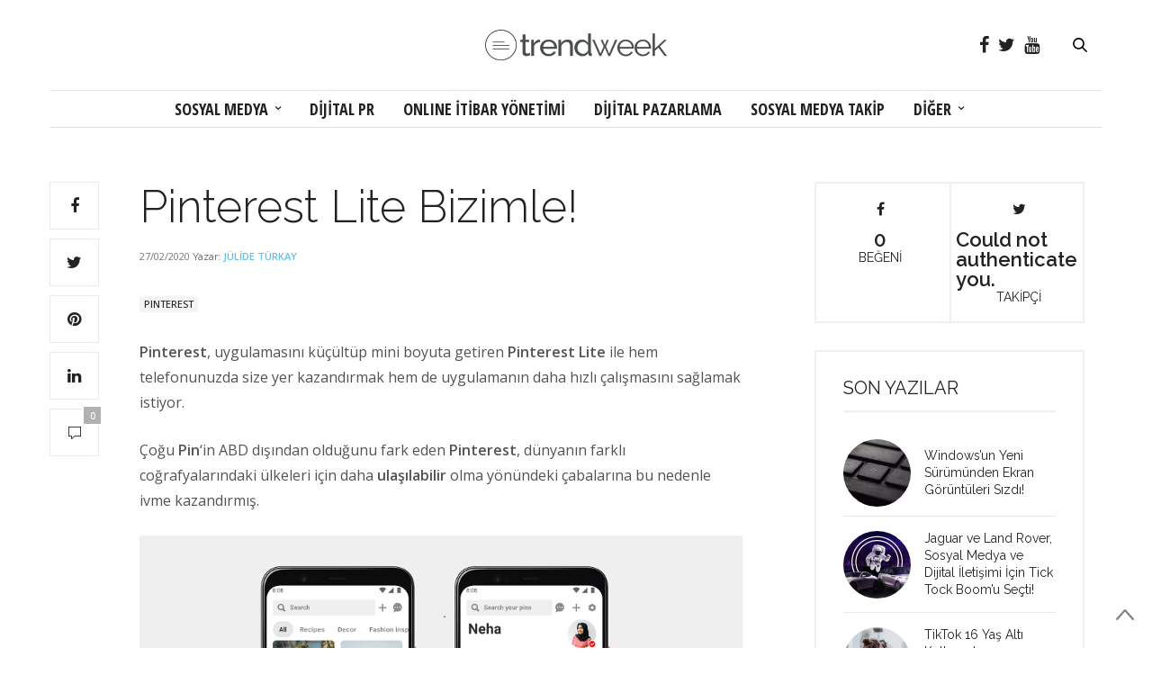

--- FILE ---
content_type: text/html; charset=UTF-8
request_url: https://www.trendweek.com/pinterest-lite/
body_size: 31835
content:
<!doctype html>
<html lang="tr-TR">
<head>
	<meta charset="UTF-8">
	<meta name="viewport" content="width=device-width, initial-scale=1, maximum-scale=1, user-scalable=1">
	<link rel="profile" href="http://gmpg.org/xfn/11">
	<link rel="pingback" href="https://www.trendweek.com/xmlrpc.php">
	<link rel="icon" href="https://www.trendweek.com/wp-content/uploads/2017/12/cropped-trendweek-32x32.png" sizes="32x32" />
<link rel="icon" href="https://www.trendweek.com/wp-content/uploads/2017/12/cropped-trendweek-192x192.png" sizes="192x192" />
<link rel="apple-touch-icon-precomposed" href="https://www.trendweek.com/wp-content/uploads/2017/12/cropped-trendweek-180x180.png" />
<meta name="msapplication-TileImage" content="https://www.trendweek.com/wp-content/uploads/2017/12/cropped-trendweek-270x270.png" />
				<meta property="og:title" content="Pinterest Lite Bizimle!" />
			<meta property="og:description" content="Pinterest, uygulamasını küçülten Pinterest Lite ile hem telefonunuzda size yer kazandırmak hem de uygulamanın daha hızlı yüklenmesini sağlamak istiyor." />
						<meta property="og:image" content="https://www.trendweek.com/wp-content/uploads/2020/03/Pinterest_Lite-200x200.png" />
						<meta property="og:url" content="https://www.trendweek.com/pinterest-lite/" />
				<meta http-equiv="x-dns-prefetch-control" content="on">
	<link rel="dns-prefetch" href="//fonts.googleapis.com" />
	<link rel="dns-prefetch" href="//fonts.gstatic.com" />
	<link rel="dns-prefetch" href="//0.gravatar.com/" />
	<link rel="dns-prefetch" href="//2.gravatar.com/" />
	<link rel="dns-prefetch" href="//1.gravatar.com/" /><title>Pinterest Lite Bizimle! | Sosyal Medya | Online itibar yönetimi | Dijital PR | Sosyal Medya Takip</title>

<!-- All in One SEO Pack 2.4.4.1 by Michael Torbert of Semper Fi Web Design[1619,1729] -->
<meta name="description"  content="Pinterest, uygulamasını küçülten Pinterest Lite ile hem telefonunuzda size yer kazandırmak hem de uygulamanın daha hızlı yüklenmesini sağlamak istiyor." />

<meta name="keywords"  content="2g,internet bağlantısı,lite,pin,pin’leme,pins,pinterest,pinterest lite,pinterest pin’leri" />

<link rel="canonical" href="https://www.trendweek.com/pinterest-lite/" />
			<script type="text/javascript" >
				window.ga=window.ga||function(){(ga.q=ga.q||[]).push(arguments)};ga.l=+new Date;
				ga('create', 'UA-12801796-1', 'auto');
				// Plugins
				
				ga('send', 'pageview');
			</script>
			<script async src="https://www.google-analytics.com/analytics.js"></script>
			<!-- /all in one seo pack -->
<link rel='dns-prefetch' href='//s0.wp.com' />
<link rel='dns-prefetch' href='//use.typekit.net' />
<link rel='dns-prefetch' href='//maxcdn.bootstrapcdn.com' />
<link rel='dns-prefetch' href='//fonts.googleapis.com' />
<link rel='dns-prefetch' href='//s.w.org' />
<link rel="alternate" type="application/rss+xml" title="Sosyal Medya | Online itibar yönetimi | Dijital PR | Sosyal Medya Takip &raquo; beslemesi" href="https://www.trendweek.com/feed/" />
<link rel="alternate" type="application/rss+xml" title="Sosyal Medya | Online itibar yönetimi | Dijital PR | Sosyal Medya Takip &raquo; yorum beslemesi" href="https://www.trendweek.com/comments/feed/" />
<link rel="alternate" type="application/rss+xml" title="Sosyal Medya | Online itibar yönetimi | Dijital PR | Sosyal Medya Takip &raquo; Pinterest Lite Bizimle! yorum beslemesi" href="https://www.trendweek.com/pinterest-lite/feed/" />
		<script type="text/javascript">
			window._wpemojiSettings = {"baseUrl":"https:\/\/s.w.org\/images\/core\/emoji\/11\/72x72\/","ext":".png","svgUrl":"https:\/\/s.w.org\/images\/core\/emoji\/11\/svg\/","svgExt":".svg","source":{"concatemoji":"https:\/\/www.trendweek.com\/wp-includes\/js\/wp-emoji-release.min.js?ver=4.9.28"}};
			!function(e,a,t){var n,r,o,i=a.createElement("canvas"),p=i.getContext&&i.getContext("2d");function s(e,t){var a=String.fromCharCode;p.clearRect(0,0,i.width,i.height),p.fillText(a.apply(this,e),0,0);e=i.toDataURL();return p.clearRect(0,0,i.width,i.height),p.fillText(a.apply(this,t),0,0),e===i.toDataURL()}function c(e){var t=a.createElement("script");t.src=e,t.defer=t.type="text/javascript",a.getElementsByTagName("head")[0].appendChild(t)}for(o=Array("flag","emoji"),t.supports={everything:!0,everythingExceptFlag:!0},r=0;r<o.length;r++)t.supports[o[r]]=function(e){if(!p||!p.fillText)return!1;switch(p.textBaseline="top",p.font="600 32px Arial",e){case"flag":return s([55356,56826,55356,56819],[55356,56826,8203,55356,56819])?!1:!s([55356,57332,56128,56423,56128,56418,56128,56421,56128,56430,56128,56423,56128,56447],[55356,57332,8203,56128,56423,8203,56128,56418,8203,56128,56421,8203,56128,56430,8203,56128,56423,8203,56128,56447]);case"emoji":return!s([55358,56760,9792,65039],[55358,56760,8203,9792,65039])}return!1}(o[r]),t.supports.everything=t.supports.everything&&t.supports[o[r]],"flag"!==o[r]&&(t.supports.everythingExceptFlag=t.supports.everythingExceptFlag&&t.supports[o[r]]);t.supports.everythingExceptFlag=t.supports.everythingExceptFlag&&!t.supports.flag,t.DOMReady=!1,t.readyCallback=function(){t.DOMReady=!0},t.supports.everything||(n=function(){t.readyCallback()},a.addEventListener?(a.addEventListener("DOMContentLoaded",n,!1),e.addEventListener("load",n,!1)):(e.attachEvent("onload",n),a.attachEvent("onreadystatechange",function(){"complete"===a.readyState&&t.readyCallback()})),(n=t.source||{}).concatemoji?c(n.concatemoji):n.wpemoji&&n.twemoji&&(c(n.twemoji),c(n.wpemoji)))}(window,document,window._wpemojiSettings);
		</script>
		<style type="text/css">
img.wp-smiley,
img.emoji {
	display: inline !important;
	border: none !important;
	box-shadow: none !important;
	height: 1em !important;
	width: 1em !important;
	margin: 0 .07em !important;
	vertical-align: -0.1em !important;
	background: none !important;
	padding: 0 !important;
}
</style>
<link rel='stylesheet' id='thb-fa-css'  href='https://maxcdn.bootstrapcdn.com/font-awesome/4.6.3/css/font-awesome.min.css?ver=4.3.1' type='text/css' media='all' />
<link rel='stylesheet' id='thb-app-css'  href='https://www.trendweek.com/wp-content/themes/thevoux-wp/assets/css/app.css?ver=4.3.1' type='text/css' media='all' />
<style id='thb-app-inline-css' type='text/css'>
body { color:;font-family:'Open Sans', 'BlinkMacSystemFont', -apple-system, 'Roboto', 'Lucida Sans';}@media only screen and (max-width:40.063em) {.header .logo .logoimg {max-height:30px;}}@media only screen and (min-width:40.063em) {.header .logo .logoimg {max-height:35px;}}.header.fixed .logo .logoimg {max-height:30px;}#mobile-menu .logoimg {max-height:35px;}h1, h2, h3, h4, h5, h6, .mont, .post .post-author:not(.style2) em, .wpcf7-response-output, label, .select-wrapper select, .wp-caption .wp-caption-text, .smalltitle, .toggle .title, q, blockquote p, cite, table tr th, table tr td, #footer.style3 .menu, #footer.style2 .menu, #footer.style4 .menu, .product-title, .social_bar, .widget.widget_socialcounter ul.style2 li, .post.listing.listing-style2 .just-shares span {font-family:'Raleway', 'BlinkMacSystemFont', -apple-system, 'Roboto', 'Lucida Sans';}a, .full-menu-container .full-menu > li.active > a, .full-menu-container .full-menu > li.sfHover > a, .full-menu-container .full-menu > li > a:hover, .full-menu-container .full-menu > li > a:hover, .full-menu-container .full-menu > li.menu-item-has-children.menu-item-mega-parent .thb_mega_menu_holder .thb_mega_menu li.active a, .full-menu-container .full-menu > li.menu-item-has-children.menu-item-mega-parent .thb_mega_menu_holder .thb_mega_menu li.active a .fa, .full-menu-container.light-menu-color .full-menu>li>a:hover, .post .article-tags a, .post .post-title a:hover, #archive-title h1 span, .widget > strong, .widget.widget_recent_entries ul li .url, .widget.widget_recent_comments ul li .url, .widget.widget_sharedimages .post-links.just-shares, .slick.dark-pagination .slick-dots li.slick-active button, .slick-nav:hover, .thb-mobile-menu li a.active, .post .post-content .wpb_accordion .wpb_accordion_section .wpb_accordion_header.ui-accordion-header-active a, .tabs .active a, .tabs .active a:hover, .tabs dd a:hover, .tabs li a:hover, .toggle .title.wpb_toggle_title_active, .toggle .title.wpb_toggle_title_active:hover, q, blockquote p, cite, .notification-box a, .thb-selectionSharer a.email:hover,.cart_totals table tr.order-total td, .payment_methods li .about_paypal, .terms label a, .thb-mobile-menu-secondary li a:hover, .price .amount, .price.single-price ins .amount,.product .product-information .product_meta>span a, .product .product-information .product_meta>span .sku, .woocommerce-tabs .tabs dd.active a, .video_playlist .video_play.vertical.video-active h6, .woocommerce-tabs .tabs dd a:hover {color:#64c0e7;}.slick.dark-pagination .slick-dots li.slick-active button,.custom_check + .custom_label:hover:before,.post .post-content .atvImg:hover .image_link,#footer.dark .slick.dark-pagination .slick-dots li.slick-active button {border-color:#64c0e7;}.post .post-gallery.has-gallery:after {background-color:#64c0e7;}.woocommerce-tabs .tabs dd a:after {border-bottom-color:#64c0e7;}.widget.style5>strong span:after {border-left-color:#64c0e7;}.widget.style5>strong span:before {border-right-color:#5aadd0;}blockquote:before,blockquote:after {background:rgba(100,192,231, 0.2);}@media only screen and (max-width:40.063em) {.post.featured-style4 .featured-title {background:#64c0e7;}}.header.fixed .header_top .progress, .post .post-gallery .gallery-link, .post.featured-style4:hover .featured-title, .slick.dark-pagination .slick-dots li.slick-active button, [class^="tag-link"]:hover, .post-gallery-content .row .columns .arrow:hover,.mobile-toggle span, .btn:not(.transparent-white):not(.transparent-black), .btn:not(.transparent-white):not(.transparent-black):focus, .button:not(.transparent-white):not(.transparent-black), input[type=submit]:not(.transparent-white):not(.transparent-black), .btn.black:hover, .btn:focus.black:hover, .button.black:hover, input[type=submit].black:hover, .post .post-content .vc_toggle.vc_toggle_active .vc_toggle_title .vc_toggle_icon:after, .highlight.accent, .header .social-holder .quick_cart .cart_count, .custom_check + .custom_label:after, #archive-title, .video_playlist .video_play.video-active, .widget .count-image .count, .category_container.style3:before {background:#64c0e7;}.header .social-holder .social_header:hover .social_icon,.post .post-content .atvImg .title svg, .post .post-content .atvImg .arrow svg {fill:#64c0e7;}.mobile-toggle span,.light-title .mobile-toggle span {background:#000000;}.header.fixed .header_top .progress {background:#64c0e7;}.full-menu-container .full-menu > li > a,#footer.style2 .menu, #footer.style3 .menu, #footer.style4 .menu, #footer.style5 .menu {font-family:'Open Sans Condensed', 'BlinkMacSystemFont', -apple-system, 'Roboto', 'Lucida Sans';font-size:18px;}.full-menu-container .full-menu > li .sub-menu a {}.thb-mobile-menu>li>a,.thb-mobile-menu-secondary li a {}.thb-mobile-menu .sub-menu li a {}.post .post-title h1 {}.widget > strong {font-family:'Raleway', 'BlinkMacSystemFont', -apple-system, 'Roboto', 'Lucida Sans';}.post-links,.post-meta,.post-title-bullets li button span {font-size:12px;}.post-meta.style1 a.cat-blog-dunyasi { color:; }.post-meta.style2 a.cat-blog-dunyasi { background-color:; }.post .post-content .category_title.catstyle-style4 h2 a:hover { color:; }.post-meta.style1 a.cat-diger { color:; }.post-meta.style2 a.cat-diger { background-color:; }.post .post-content .category_title.catstyle-style10 h2 a:hover { color:; }.post-meta.style1 a.cat-dijital-pazarlama { color:; }.post-meta.style2 a.cat-dijital-pazarlama { background-color:; }.post .post-content .category_title.catstyle-style1 h2 a:hover { color:; }.post-meta.style1 a.cat-dijital-pr { color:; }.post-meta.style2 a.cat-dijital-pr { background-color:; }.post .post-content .category_title.catstyle-style56 h2 a:hover { color:; }.post-meta.style1 a.cat-facebook { color:; }.post-meta.style2 a.cat-facebook { background-color:; }.post .post-content .category_title.catstyle-style4078 h2 a:hover { color:; }.post-meta.style1 a.cat-genel-en { color:; }.post-meta.style2 a.cat-genel-en { background-color:; }.post .post-content .category_title.catstyle-style4138 h2 a:hover { color:; }.post-meta.style1 a.cat-google { color:; }.post-meta.style2 a.cat-google { background-color:; }.post .post-content .category_title.catstyle-style4081 h2 a:hover { color:; }.post-meta.style1 a.cat-instagram { color:; }.post-meta.style2 a.cat-instagram { background-color:; }.post .post-content .category_title.catstyle-style4080 h2 a:hover { color:; }.post-meta.style1 a.cat-internet { color:; }.post-meta.style2 a.cat-internet { background-color:; }.post .post-content .category_title.catstyle-style9 h2 a:hover { color:; }.post-meta.style1 a.cat-linkedin { color:; }.post-meta.style2 a.cat-linkedin { background-color:; }.post .post-content .category_title.catstyle-style4085 h2 a:hover { color:; }.post-meta.style1 a.cat-messenger { color:; }.post-meta.style2 a.cat-messenger { background-color:; }.post .post-content .category_title.catstyle-style8320 h2 a:hover { color:; }.post-meta.style1 a.cat-mobil { color:; }.post-meta.style2 a.cat-mobil { background-color:; }.post .post-content .category_title.catstyle-style6 h2 a:hover { color:; }.post-meta.style1 a.cat-online-itibar-yonetimi { color:; }.post-meta.style2 a.cat-online-itibar-yonetimi { background-color:; }.post .post-content .category_title.catstyle-style46 h2 a:hover { color:; }.post-meta.style1 a.cat-pinterest { color:; }.post-meta.style2 a.cat-pinterest { background-color:; }.post .post-content .category_title.catstyle-style7438 h2 a:hover { color:; }.post-meta.style1 a.cat-snapchat { color:; }.post-meta.style2 a.cat-snapchat { background-color:; }.post .post-content .category_title.catstyle-style7422 h2 a:hover { color:; }.post-meta.style1 a.cat-sosyal-medya { color:; }.post-meta.style2 a.cat-sosyal-medya { background-color:; }.post .post-content .category_title.catstyle-style3 h2 a:hover { color:; }.post-meta.style1 a.cat-sosyal-medya-takip { color:; }.post-meta.style2 a.cat-sosyal-medya-takip { background-color:; }.post .post-content .category_title.catstyle-style177 h2 a:hover { color:; }.post-meta.style1 a.cat-spotify { color:; }.post-meta.style2 a.cat-spotify { background-color:; }.post .post-content .category_title.catstyle-style7515 h2 a:hover { color:; }.post-meta.style1 a.cat-teknoloji { color:; }.post-meta.style2 a.cat-teknoloji { background-color:; }.post .post-content .category_title.catstyle-style5 h2 a:hover { color:; }.post-meta.style1 a.cat-tiktok { color:; }.post-meta.style2 a.cat-tiktok { background-color:; }.post .post-content .category_title.catstyle-style8517 h2 a:hover { color:; }.post-meta.style1 a.cat-tumblr { color:; }.post-meta.style2 a.cat-tumblr { background-color:; }.post .post-content .category_title.catstyle-style7439 h2 a:hover { color:; }.post-meta.style1 a.cat-twitter { color:; }.post-meta.style2 a.cat-twitter { background-color:; }.post .post-content .category_title.catstyle-style4079 h2 a:hover { color:; }.post-meta.style1 a.cat-whatsapp { color:; }.post-meta.style2 a.cat-whatsapp { background-color:; }.post .post-content .category_title.catstyle-style4084 h2 a:hover { color:; }.post-meta.style1 a.cat-youtube { color:; }.post-meta.style2 a.cat-youtube { background-color:; }.post .post-content .category_title.catstyle-style7421 h2 a:hover { color:; }#footer.style1,#footer.style2,#footer.style3,#footer.style4 {padding-top:60px;padding-bottom:60px;;}#footer .widget {padding-top:0px;padding-right:20px;padding-bottom:0px;padding-left:20px;;}
</style>
<link rel='stylesheet' id='thb-style-css'  href='https://www.trendweek.com/wp-content/themes/thevoux-wp-child/style.css' type='text/css' media='all' />
<link rel='stylesheet' id='thb-google-fonts-css'  href='https://fonts.googleapis.com/css?family=Open+Sans%3A300%2C400%2C500%2C600%2C700%2C900%7CRaleway%3A300%2C400%2C500%2C600%2C700%2C900%7COpen+Sans+Condensed%3A300%2C400%2C500%2C600%2C700%2C900%7CLora%3A300%2C400%2C500%2C600%2C700%2C900&#038;subset=latin%2Clatin-ext&#038;ver=4.9.28' type='text/css' media='all' />
<!-- Inline jetpack_facebook_likebox -->
<style id='jetpack_facebook_likebox-inline-css' type='text/css'>
.widget_facebook_likebox {
	overflow: hidden;
}

</style>
<link rel='stylesheet' id='jetpack_css-css'  href='https://www.trendweek.com/wp-content/plugins/jetpack/css/jetpack.css?ver=5.8.4' type='text/css' media='all' />
<script type='text/javascript' src='https://use.typekit.net/yqg0koz.js'></script>
<script type='text/javascript'>
try{Typekit.load({ async: true });}catch(e){}
</script>
<script type='text/javascript' src='https://www.trendweek.com/wp-includes/js/jquery/jquery.js?ver=1.12.4'></script>
<script type='text/javascript' src='https://www.trendweek.com/wp-includes/js/jquery/jquery-migrate.min.js?ver=1.4.1'></script>
<link rel='https://api.w.org/' href='https://www.trendweek.com/wp-json/' />
<link rel="EditURI" type="application/rsd+xml" title="RSD" href="https://www.trendweek.com/xmlrpc.php?rsd" />
<link rel="wlwmanifest" type="application/wlwmanifest+xml" href="https://www.trendweek.com/wp-includes/wlwmanifest.xml" /> 
<link rel='prev' title='Bridgestone ve Lassa, Sosyal Medyada Tick Tock Boom&#8217;a Emanet!' href='https://www.trendweek.com/bridgestone-ve-lassa-sosyal-medyada-tick-tock-booma-emanet/' />
<link rel='next' title='LinkedIn&#8217;e Hikayeler Geliyor!' href='https://www.trendweek.com/linkedine-hikayeler-geliyor/' />
<meta name="generator" content="WordPress 4.9.28" />
<link rel='shortlink' href='https://wp.me/p7SvjS-4D3' />
<link rel="alternate" type="application/json+oembed" href="https://www.trendweek.com/wp-json/oembed/1.0/embed?url=https%3A%2F%2Fwww.trendweek.com%2Fpinterest-lite%2F" />
<link rel="alternate" type="text/xml+oembed" href="https://www.trendweek.com/wp-json/oembed/1.0/embed?url=https%3A%2F%2Fwww.trendweek.com%2Fpinterest-lite%2F&#038;format=xml" />

<link rel='dns-prefetch' href='//v0.wordpress.com'/>
<link rel='dns-prefetch' href='//jetpack.wordpress.com'/>
<link rel='dns-prefetch' href='//s0.wp.com'/>
<link rel='dns-prefetch' href='//s1.wp.com'/>
<link rel='dns-prefetch' href='//s2.wp.com'/>
<link rel='dns-prefetch' href='//public-api.wordpress.com'/>
<link rel='dns-prefetch' href='//0.gravatar.com'/>
<link rel='dns-prefetch' href='//1.gravatar.com'/>
<link rel='dns-prefetch' href='//2.gravatar.com'/>
<style type='text/css'>img#wpstats{display:none}</style>
<!-- Jetpack Open Graph Tags -->
<meta property="og:type" content="article" />
<meta property="og:title" content="Pinterest Lite Bizimle!" />
<meta property="og:url" content="https://www.trendweek.com/pinterest-lite/" />
<meta property="og:description" content="Pinterest, uygulamasını küçülten Pinterest Lite ile hem telefonunuzda size yer kazandırmak hem de uygulamanın daha hızlı yüklenmesini sağlamak istiyor." />
<meta property="article:published_time" content="2020-02-27T12:55:26+00:00" />
<meta property="article:modified_time" content="2020-03-11T12:42:53+00:00" />
<meta property="og:site_name" content="Sosyal Medya | Online itibar yönetimi | Dijital PR | Sosyal Medya Takip" />
<meta property="og:image" content="https://www.trendweek.com/wp-content/uploads/2020/03/Pinterest_Lite.png" />
<meta property="og:image:width" content="900" />
<meta property="og:image:height" content="600" />
<meta property="og:locale" content="tr_TR" />
<meta name="twitter:text:title" content="Pinterest Lite Bizimle!" />
<meta name="twitter:image" content="https://www.trendweek.com/wp-content/uploads/2020/03/Pinterest_Lite.png?w=640" />
<meta name="twitter:card" content="summary_large_image" />
<link rel="icon" href="https://www.trendweek.com/wp-content/uploads/2017/12/cropped-trendweek-32x32.png" sizes="32x32" />
<link rel="icon" href="https://www.trendweek.com/wp-content/uploads/2017/12/cropped-trendweek-192x192.png" sizes="192x192" />
<link rel="apple-touch-icon-precomposed" href="https://www.trendweek.com/wp-content/uploads/2017/12/cropped-trendweek-180x180.png" />
<meta name="msapplication-TileImage" content="https://www.trendweek.com/wp-content/uploads/2017/12/cropped-trendweek-270x270.png" />
<noscript><style type="text/css"> .wpb_animate_when_almost_visible { opacity: 1; }</style></noscript><!-- Google tag (gtag.js) -->
<script async src="https://www.googletagmanager.com/gtag/js?id=G-C8VMY4SCGY"></script>
<script>
  window.dataLayer = window.dataLayer || [];
  function gtag(){dataLayer.push(arguments);}
  gtag('js', new Date());

  gtag('config', 'G-C8VMY4SCGY');
</script>
</head>
<body class="post-template-default single single-post postid-17797 single-format-standard social_black-on wpb-js-composer js-comp-ver-5.4.5 vc_responsive">

<div id="wrapper" class="thb-page-transition-off">
	<!-- Start Mobile Menu -->
<nav id="mobile-menu">
	<div class="custom_scroll" id="menu-scroll">
		<a href="#" class="close">×</a>
		<a href="https://www.trendweek.com" class="logolink" title="Sosyal Medya | Online itibar yönetimi | Dijital PR | Sosyal Medya Takip">
			<img src="https://www.trendweek.com/wp-content/uploads/2017/12/trendweek-logo.png" class="logoimg" alt="Sosyal Medya | Online itibar yönetimi | Dijital PR | Sosyal Medya Takip"/>
		</a>
				  <ul id="menu-mobile-menu" class="thb-mobile-menu"><li id="menu-item-14391" class=" menu-item menu-item-type-taxonomy menu-item-object-category current-post-ancestor menu-item-14391"><a href="https://www.trendweek.com/category/sosyal-medya/">SOSYAL MEDYA</a></li>
<li id="menu-item-14392" class=" menu-item menu-item-type-taxonomy menu-item-object-category menu-item-14392"><a href="https://www.trendweek.com/category/dijital-pr/">DİJİTAL PR</a></li>
<li id="menu-item-14393" class=" menu-item menu-item-type-taxonomy menu-item-object-category menu-item-14393"><a href="https://www.trendweek.com/category/online-itibar-yonetimi/">ONLINE İTİBAR YÖNETİMİ</a></li>
<li id="menu-item-14394" class=" menu-item menu-item-type-taxonomy menu-item-object-category menu-item-14394"><a href="https://www.trendweek.com/category/dijital-pazarlama/">DİJİTAL PAZARLAMA</a></li>
<li id="menu-item-14395" class=" menu-item menu-item-type-taxonomy menu-item-object-category menu-item-14395"><a href="https://www.trendweek.com/category/sosyal-medya-takip/">SOSYAL MEDYA TAKİP</a></li>
<li id="menu-item-14396" class=" menu-item menu-item-type-taxonomy menu-item-object-category menu-item-14396"><a href="https://www.trendweek.com/category/diger/">DİĞER</a></li>
</ul>							<ul id="menu-secondary" class="thb-mobile-menu-secondary"><li id="menu-item-14331" class="menu-item menu-item-type-post_type menu-item-object-page menu-item-14331"><a href="https://www.trendweek.com/hakkimizda/">Hakkımızda</a></li>
<li id="menu-item-14332" class="menu-item menu-item-type-custom menu-item-object-custom menu-item-14332"><a href="http://www.ttboom.com">Tick Tock Boom</a></li>
<li id="menu-item-14333" class="menu-item menu-item-type-custom menu-item-object-custom menu-item-14333"><a href="https://www.boomsonar.com/tr/">BoomSonar</a></li>
<li id="menu-item-14334" class="menu-item menu-item-type-custom menu-item-object-custom menu-item-14334"><a href="http://www.boomsocial.com">BoomSocial</a></li>
</ul>				<div class="menu-footer">
					</div>
	</div>
</nav>
<!-- End Mobile Menu -->	
	<!-- Start Content Container -->
	<div id="content-container">
		<!-- Start Content Click Capture -->
		<div class="click-capture"></div>
		<!-- End Content Click Capture -->
		
<!-- Start Header -->
<header class="header fixed">
	<div class="header_top cf">
		<div class="row full-width-row">
			<div class="small-3 medium-2 columns toggle-holder">
					<a href="#" class="mobile-toggle hide-for-large-up">
						<div>
							<span></span><span></span><span></span>
						</div>
					</a>
			</div>
			<div class="small-6 medium-8 columns logo text-center active">
				<h6 id="page-title">Pinterest Lite Bizimle!</h6>			</div>
			<div class="small-3 medium-2 columns text-right">
				<div class="social-holder">
							<a href="https://www.facebook.com/Trendweek/" class="facebook icon-1x" target="_blank"><i class="fa fa-facebook"></i></a>
				<a href="https://www.twitter.com/trendweek/" class="twitter icon-1x" target="_blank"><i class="fa fa-twitter"></i></a>
											<a href="https://www.youtube.com/ticktockboom/" class="youtube icon-1x" target="_blank"><i class="fa fa-youtube"></i></a>
							 	<aside class="quick_search">
		<svg xmlns="http://www.w3.org/2000/svg" version="1.1" class="search_icon" x="0" y="0" width="16.2" height="16.2" viewBox="0 0 16.2 16.2" enable-background="new 0 0 16.209 16.204" xml:space="preserve"><path d="M15.9 14.7l-4.3-4.3c0.9-1.1 1.4-2.5 1.4-4 0-3.5-2.9-6.4-6.4-6.4S0.1 3 0.1 6.5c0 3.5 2.9 6.4 6.4 6.4 1.4 0 2.8-0.5 3.9-1.3l4.4 4.3c0.2 0.2 0.4 0.2 0.6 0.2 0.2 0 0.4-0.1 0.6-0.2C16.2 15.6 16.2 15.1 15.9 14.7zM1.7 6.5c0-2.6 2.2-4.8 4.8-4.8s4.8 2.1 4.8 4.8c0 2.6-2.2 4.8-4.8 4.8S1.7 9.1 1.7 6.5z"/></svg>		<!-- Start SearchForm -->
<form method="get" class="searchform" role="search" action="https://www.trendweek.com/">
    <fieldset>
    	<input name="s" type="text" placeholder="Ara" class="small-12">
    </fieldset>
</form>
<!-- End SearchForm -->	</aside>
									</div>
			</div>
		</div>
				<span class="progress"></span>
			</div>
	<div class="nav_holder show-for-large ">
		<div class="row full-width-row no-padding">
			<div class="small-12 columns">
				<nav class="full-menu-container text-center ">
										  <ul id="menu-trendweek" class="full-menu nav"><li id="menu-item-14314" class="menu-item menu-item-type-taxonomy menu-item-object-category current-post-ancestor menu-item-has-children menu-item-14314 menu-item-mega-parent"><a href="https://www.trendweek.com/category/sosyal-medya/">SOSYAL MEDYA</a>
<div class="thb_mega_menu_holder"><div class="row"><div class="small-12 columns">

<ul class="sub-menu thb_mega_menu">
	<li id="menu-item-14324" class="menu-item menu-item-type-taxonomy menu-item-object-category menu-item-14324"><a href="https://www.trendweek.com/category/sosyal-medya/facebook/"><i class="fa fa-arrow-circle-o-right"></i> FACEBOOK</a></li>
	<li id="menu-item-14326" class="menu-item menu-item-type-taxonomy menu-item-object-category menu-item-14326"><a href="https://www.trendweek.com/category/sosyal-medya/instagram/"><i class="fa fa-arrow-circle-o-right"></i> INSTAGRAM</a></li>
	<li id="menu-item-14328" class="menu-item menu-item-type-taxonomy menu-item-object-category menu-item-14328"><a href="https://www.trendweek.com/category/sosyal-medya/twitter/"><i class="fa fa-arrow-circle-o-right"></i> TWITTER</a></li>
	<li id="menu-item-14327" class="menu-item menu-item-type-taxonomy menu-item-object-category menu-item-14327"><a href="https://www.trendweek.com/category/sosyal-medya/linkedin/"><i class="fa fa-arrow-circle-o-right"></i> LINKEDIN</a></li>
	<li id="menu-item-14330" class="menu-item menu-item-type-taxonomy menu-item-object-category current-post-ancestor menu-item-14330"><a href="https://www.trendweek.com/category/sosyal-medya/"><i class="fa fa-arrow-circle-o-right"></i> TÜMÜ</a></li>
</ul>
<div class="category-children cf"><div class="row "><div class="small-12 medium-6 large-3 columns"><article class="post mega-menu-post post-17910 type-post status-publish format-standard has-post-thumbnail hentry category-facebook tag-anlik-mesajlasma tag-birebir-mesajlasma tag-code tag-dogrudan-mesajlasma tag-facebook tag-facebook-messenger tag-facebook-messenger-lite tag-geistirici tag-ios tag-mesajlasma tag-messenger tag-yazilim" itemscope itemtype="http://schema.org/Article">
	<figure class="post-gallery">
		<a href="https://www.trendweek.com/messengerin-ios-kodlari-yenilendi/" title="Messenger&#8217;ın Kodları Yenilendi!">
			<img width="480" height="300" src="https://www.trendweek.com/wp-content/uploads/2020/04/Yeni-Facebook-Messenger-480x300.png" class="attachment-thevoux-megamenu size-thevoux-megamenu wp-post-image" alt="" />		</a>
	</figure>
	<div class="post-title entry-header">
		<h6 itemprop="headline"><a href="https://www.trendweek.com/messengerin-ios-kodlari-yenilendi/" title="Messenger&#8217;ın Kodları Yenilendi!">Messenger&#8217;ın Kodları Yenilendi!</a></h6>
	</div>
		<aside class="post-bottom-meta hide">
		<meta itemprop="mainEntityOfPage" content="https://www.trendweek.com/messengerin-ios-kodlari-yenilendi/">
		<meta itemprop="author" content="Jülide Türkay">
		<time class="time" datetime="2020-03-04T14:15:40+00:00" itemprop="datePublished" content="2020-03-04T14:15:40+00:00">04/03/2020</time>
		<meta itemprop="dateModified" content="2020-04-04T14:34:30+00:00">
		<span itemprop="publisher" itemscope itemtype="https://schema.org/Organization">
			<meta itemprop="name" content="Sosyal Medya | Online itibar yönetimi | Dijital PR | Sosyal Medya Takip">
			<span itemprop="logo" itemscope itemtype="https://schema.org/ImageObject">
				<meta itemprop="url" content="https://www.trendweek.com/wp-content/themes/thevoux-wp/assets/img/logo.png">
			</span>
		</span>
		<span itemprop="image" itemscope itemtype="http://schema.org/ImageObject">
			<meta itemprop="url" content="https://www.trendweek.com/wp-content/uploads/2020/04/Yeni-Facebook-Messenger.png">
			<meta itemprop="width" content="900" />
			<meta itemprop="height" content="600" />
		</span>
	</aside>
	</article></div><div class="small-12 medium-6 large-3 columns"><article class="post mega-menu-post post-17726 type-post status-publish format-standard has-post-thumbnail hentry category-facebook tag-arayuz tag-desktop tag-facebook tag-facebook-tasarim tag-masaustu tag-tasarim tag-ui tag-user-interface tag-web-arayuz tag-web-tasarim" itemscope itemtype="http://schema.org/Article">
	<figure class="post-gallery">
		<a href="https://www.trendweek.com/facebook-masaustu-tasarimini-yeniledi/" title="Facebook Masaüstü Tasarımını Yeniledi">
			<img width="480" height="300" src="https://www.trendweek.com/wp-content/uploads/2020/02/facebook-yeni-masaustu-tasarim-480x300.jpg" class="attachment-thevoux-megamenu size-thevoux-megamenu wp-post-image" alt="" />		</a>
	</figure>
	<div class="post-title entry-header">
		<h6 itemprop="headline"><a href="https://www.trendweek.com/facebook-masaustu-tasarimini-yeniledi/" title="Facebook Masaüstü Tasarımını Yeniledi">Facebook Masaüstü Tasarımını Yeniledi</a></h6>
	</div>
		<aside class="post-bottom-meta hide">
		<meta itemprop="mainEntityOfPage" content="https://www.trendweek.com/facebook-masaustu-tasarimini-yeniledi/">
		<meta itemprop="author" content="Jülide Türkay">
		<time class="time" datetime="2020-01-20T13:56:13+00:00" itemprop="datePublished" content="2020-01-20T13:56:13+00:00">20/01/2020</time>
		<meta itemprop="dateModified" content="2020-02-17T10:45:34+00:00">
		<span itemprop="publisher" itemscope itemtype="https://schema.org/Organization">
			<meta itemprop="name" content="Sosyal Medya | Online itibar yönetimi | Dijital PR | Sosyal Medya Takip">
			<span itemprop="logo" itemscope itemtype="https://schema.org/ImageObject">
				<meta itemprop="url" content="https://www.trendweek.com/wp-content/themes/thevoux-wp/assets/img/logo.png">
			</span>
		</span>
		<span itemprop="image" itemscope itemtype="http://schema.org/ImageObject">
			<meta itemprop="url" content="https://www.trendweek.com/wp-content/uploads/2020/02/facebook-yeni-masaustu-tasarim.jpg">
			<meta itemprop="width" content="900" />
			<meta itemprop="height" content="600" />
		</span>
	</aside>
	</article></div><div class="small-12 medium-6 large-3 columns"><article class="post mega-menu-post post-17667 type-post status-publish format-standard has-post-thumbnail hentry category-facebook category-snapchat category-teknoloji category-tiktok tag-deepfake tag-facebook tag-fake-news tag-guvenilir-bilgi tag-online-itibar tag-sahte-icerik tag-snapchat tag-teknoloji tag-tiktok tag-video tag-yalan-haber tag-yapay-zeka" itemscope itemtype="http://schema.org/Article">
	<figure class="post-gallery">
		<a href="https://www.trendweek.com/facebook-deepfake-karsiti-onlem-alirken-tiktok-ve-snapchat-platformlarina-ekliyor/" title="Deepfake Videolara Karşı Facebook Önlem Alıyor">
			<img width="480" height="300" src="https://www.trendweek.com/wp-content/uploads/2020/01/ses-duzenleme-480x300.jpg" class="attachment-thevoux-megamenu size-thevoux-megamenu wp-post-image" alt="" />		</a>
	</figure>
	<div class="post-title entry-header">
		<h6 itemprop="headline"><a href="https://www.trendweek.com/facebook-deepfake-karsiti-onlem-alirken-tiktok-ve-snapchat-platformlarina-ekliyor/" title="Deepfake Videolara Karşı Facebook Önlem Alıyor">Deepfake Videolara Karşı Facebook Önlem Alıyor</a></h6>
	</div>
		<aside class="post-bottom-meta hide">
		<meta itemprop="mainEntityOfPage" content="https://www.trendweek.com/facebook-deepfake-karsiti-onlem-alirken-tiktok-ve-snapchat-platformlarina-ekliyor/">
		<meta itemprop="author" content="Jülide Türkay">
		<time class="time" datetime="2020-01-18T19:44:25+00:00" itemprop="datePublished" content="2020-01-18T19:44:25+00:00">18/01/2020</time>
		<meta itemprop="dateModified" content="2020-04-01T18:14:34+00:00">
		<span itemprop="publisher" itemscope itemtype="https://schema.org/Organization">
			<meta itemprop="name" content="Sosyal Medya | Online itibar yönetimi | Dijital PR | Sosyal Medya Takip">
			<span itemprop="logo" itemscope itemtype="https://schema.org/ImageObject">
				<meta itemprop="url" content="https://www.trendweek.com/wp-content/themes/thevoux-wp/assets/img/logo.png">
			</span>
		</span>
		<span itemprop="image" itemscope itemtype="http://schema.org/ImageObject">
			<meta itemprop="url" content="https://www.trendweek.com/wp-content/uploads/2020/01/ses-duzenleme.jpg">
			<meta itemprop="width" content="900" />
			<meta itemprop="height" content="600" />
		</span>
	</aside>
	</article></div><div class="small-12 medium-6 large-3 columns"><article class="post mega-menu-post post-17749 type-post status-publish format-standard has-post-thumbnail hentry category-facebook tag-ai tag-artificial-intelligence tag-facebook tag-facebook-ai tag-facebook-ai-lab tag-facebook-yapay-zeka-laboratuvari tag-food tag-fotograf tag-fotograf-tanima tag-fotograf-tanima-teknolojisi tag-machine-learning tag-makine-ogrenimi tag-malzeme tag-yapay-zeka tag-yemek tag-yemek-tarifi" itemscope itemtype="http://schema.org/Article">
	<figure class="post-gallery">
		<a href="https://www.trendweek.com/facebook-yapay-zekasi-fotograftan-yemek-tarifi-cikariyor/" title="Facebook Yapay Zekası, Fotoğraftan Yemek Tarifi Çıkarıyor">
			<img width="480" height="300" src="https://www.trendweek.com/wp-content/uploads/2020/02/fb-yemek-480x300.jpeg" class="attachment-thevoux-megamenu size-thevoux-megamenu wp-post-image" alt="" />		</a>
	</figure>
	<div class="post-title entry-header">
		<h6 itemprop="headline"><a href="https://www.trendweek.com/facebook-yapay-zekasi-fotograftan-yemek-tarifi-cikariyor/" title="Facebook Yapay Zekası, Fotoğraftan Yemek Tarifi Çıkarıyor">Facebook Yapay Zekası, Fotoğraftan Yemek Tarifi Çıkarıyor</a></h6>
	</div>
		<aside class="post-bottom-meta hide">
		<meta itemprop="mainEntityOfPage" content="https://www.trendweek.com/facebook-yapay-zekasi-fotograftan-yemek-tarifi-cikariyor/">
		<meta itemprop="author" content="Jülide Türkay">
		<time class="time" datetime="2020-01-02T09:55:46+00:00" itemprop="datePublished" content="2020-01-02T09:55:46+00:00">02/01/2020</time>
		<meta itemprop="dateModified" content="2020-02-12T15:19:08+00:00">
		<span itemprop="publisher" itemscope itemtype="https://schema.org/Organization">
			<meta itemprop="name" content="Sosyal Medya | Online itibar yönetimi | Dijital PR | Sosyal Medya Takip">
			<span itemprop="logo" itemscope itemtype="https://schema.org/ImageObject">
				<meta itemprop="url" content="https://www.trendweek.com/wp-content/themes/thevoux-wp/assets/img/logo.png">
			</span>
		</span>
		<span itemprop="image" itemscope itemtype="http://schema.org/ImageObject">
			<meta itemprop="url" content="https://www.trendweek.com/wp-content/uploads/2020/02/fb-yemek.jpeg">
			<meta itemprop="width" content="900" />
			<meta itemprop="height" content="600" />
		</span>
	</aside>
	</article></div></div><div class="row "><div class="small-12 medium-6 large-3 columns"><article class="post mega-menu-post post-18112 type-post status-publish format-standard has-post-thumbnail hentry category-instagram category-internet category-teknoloji tag-baslangic-menusu tag-canli-kutucuklar tag-dark-mode tag-isletim-sistemi tag-karanlik-mod tag-kullanici-arayuzu tag-microsoft tag-os tag-ui tag-windows tag-windows-10 tag-windows-11" itemscope itemtype="http://schema.org/Article">
	<figure class="post-gallery">
		<a href="https://www.trendweek.com/windowsun-yeni-surumunden-ekran-goruntuleri-sizdi/" title="Windows’un Yeni Sürümünden Ekran Görüntüleri Sızdı!">
			<img width="480" height="300" src="https://www.trendweek.com/wp-content/uploads/2021/06/windows-11-480x300.jpg" class="attachment-thevoux-megamenu size-thevoux-megamenu wp-post-image" alt="" />		</a>
	</figure>
	<div class="post-title entry-header">
		<h6 itemprop="headline"><a href="https://www.trendweek.com/windowsun-yeni-surumunden-ekran-goruntuleri-sizdi/" title="Windows’un Yeni Sürümünden Ekran Görüntüleri Sızdı!">Windows’un Yeni Sürümünden Ekran Görüntüleri Sızdı!</a></h6>
	</div>
		<aside class="post-bottom-meta hide">
		<meta itemprop="mainEntityOfPage" content="https://www.trendweek.com/windowsun-yeni-surumunden-ekran-goruntuleri-sizdi/">
		<meta itemprop="author" content="Silya Zengilli">
		<time class="time" datetime="2021-06-17T16:33:21+00:00" itemprop="datePublished" content="2021-06-17T16:33:21+00:00">17/06/2021</time>
		<meta itemprop="dateModified" content="2021-06-17T18:43:48+00:00">
		<span itemprop="publisher" itemscope itemtype="https://schema.org/Organization">
			<meta itemprop="name" content="Sosyal Medya | Online itibar yönetimi | Dijital PR | Sosyal Medya Takip">
			<span itemprop="logo" itemscope itemtype="https://schema.org/ImageObject">
				<meta itemprop="url" content="https://www.trendweek.com/wp-content/themes/thevoux-wp/assets/img/logo.png">
			</span>
		</span>
		<span itemprop="image" itemscope itemtype="http://schema.org/ImageObject">
			<meta itemprop="url" content="https://www.trendweek.com/wp-content/uploads/2021/06/windows-11.jpg">
			<meta itemprop="width" content="4032" />
			<meta itemprop="height" content="3024" />
		</span>
	</aside>
	</article></div><div class="small-12 medium-6 large-3 columns"><article class="post mega-menu-post post-18063 type-post status-publish format-standard has-post-thumbnail hentry category-instagram tag-2g tag-3g tag-dusuk-veri tag-instagram tag-instagram-lite tag-internet tag-lite tag-mobil-internet tag-mobil-uygulama" itemscope itemtype="http://schema.org/Article">
	<figure class="post-gallery">
		<a href="https://www.trendweek.com/daha-hafif-daha-kucuk-instagram-lite-ile-tanisin/" title="Daha Hafif, Daha Küçük Instagram Lite ile Tanışın!">
			<img width="480" height="300" src="https://www.trendweek.com/wp-content/uploads/2018/11/instagram-kapak-480x300.jpg" class="attachment-thevoux-megamenu size-thevoux-megamenu wp-post-image" alt="" />		</a>
	</figure>
	<div class="post-title entry-header">
		<h6 itemprop="headline"><a href="https://www.trendweek.com/daha-hafif-daha-kucuk-instagram-lite-ile-tanisin/" title="Daha Hafif, Daha Küçük Instagram Lite ile Tanışın!">Daha Hafif, Daha Küçük Instagram Lite ile Tanışın!</a></h6>
	</div>
		<aside class="post-bottom-meta hide">
		<meta itemprop="mainEntityOfPage" content="https://www.trendweek.com/daha-hafif-daha-kucuk-instagram-lite-ile-tanisin/">
		<meta itemprop="author" content="Jülide Türkay">
		<time class="time" datetime="2020-12-31T16:57:32+00:00" itemprop="datePublished" content="2020-12-31T16:57:32+00:00">31/12/2020</time>
		<meta itemprop="dateModified" content="2020-12-31T17:00:15+00:00">
		<span itemprop="publisher" itemscope itemtype="https://schema.org/Organization">
			<meta itemprop="name" content="Sosyal Medya | Online itibar yönetimi | Dijital PR | Sosyal Medya Takip">
			<span itemprop="logo" itemscope itemtype="https://schema.org/ImageObject">
				<meta itemprop="url" content="https://www.trendweek.com/wp-content/themes/thevoux-wp/assets/img/logo.png">
			</span>
		</span>
		<span itemprop="image" itemscope itemtype="http://schema.org/ImageObject">
			<meta itemprop="url" content="https://www.trendweek.com/wp-content/uploads/2018/11/instagram-kapak.jpg">
			<meta itemprop="width" content="900" />
			<meta itemprop="height" content="600" />
		</span>
	</aside>
	</article></div><div class="small-12 medium-6 large-3 columns"><article class="post mega-menu-post post-18023 type-post status-publish format-standard has-post-thumbnail hentry category-instagram tag-alisveris tag-instagram tag-instagram-reels tag-instagram-shopping tag-instagramda-alisveris tag-reels tag-shop tag-sosyal-alisveris tag-sosyal-medya-alisveris" itemscope itemtype="http://schema.org/Article">
	<figure class="post-gallery">
		<a href="https://www.trendweek.com/instagram-reels-ile-yeni-bir-alisveris-deneyimi/" title="Instagram Reels ile Yeni Bir Alışveriş Deneyimi!">
			<img width="1" height="1" src="https://www.trendweek.com/wp-content/uploads/2020/12/instagram-reels-alisveris.png" class="attachment-thevoux-megamenu size-thevoux-megamenu wp-post-image" alt="" />		</a>
	</figure>
	<div class="post-title entry-header">
		<h6 itemprop="headline"><a href="https://www.trendweek.com/instagram-reels-ile-yeni-bir-alisveris-deneyimi/" title="Instagram Reels ile Yeni Bir Alışveriş Deneyimi!">Instagram Reels ile Yeni Bir Alışveriş Deneyimi!</a></h6>
	</div>
		<aside class="post-bottom-meta hide">
		<meta itemprop="mainEntityOfPage" content="https://www.trendweek.com/instagram-reels-ile-yeni-bir-alisveris-deneyimi/">
		<meta itemprop="author" content="Jülide Türkay">
		<time class="time" datetime="2020-12-12T16:00:01+00:00" itemprop="datePublished" content="2020-12-12T16:00:01+00:00">12/12/2020</time>
		<meta itemprop="dateModified" content="2020-12-12T16:00:01+00:00">
		<span itemprop="publisher" itemscope itemtype="https://schema.org/Organization">
			<meta itemprop="name" content="Sosyal Medya | Online itibar yönetimi | Dijital PR | Sosyal Medya Takip">
			<span itemprop="logo" itemscope itemtype="https://schema.org/ImageObject">
				<meta itemprop="url" content="https://www.trendweek.com/wp-content/themes/thevoux-wp/assets/img/logo.png">
			</span>
		</span>
		<span itemprop="image" itemscope itemtype="http://schema.org/ImageObject">
			<meta itemprop="url" content="https://www.trendweek.com/wp-content/uploads/2020/12/instagram-reels-alisveris.png">
			<meta itemprop="width" content="0" />
			<meta itemprop="height" content="0" />
		</span>
	</aside>
	</article></div><div class="small-12 medium-6 large-3 columns"><article class="post mega-menu-post post-17983 type-post status-publish format-standard has-post-thumbnail hentry category-instagram tag-faq tag-frequently-asked-questions tag-instagram tag-instagram-sikca-sorulan-sorular-ozelligi tag-sirketlere-soru-sormak tag-sik-sorulan-sorular tag-sikca-sorulan-sorular tag-soru-cevap tag-sss" itemscope itemtype="http://schema.org/Article">
	<figure class="post-gallery">
		<a href="https://www.trendweek.com/instagramda-sikca-sorulan-sorular-ozelligi/" title="Instagram&#8217;da Sıkça Sorulan Sorular Özelliği">
			<img width="480" height="300" src="https://www.trendweek.com/wp-content/uploads/2020/11/Instagram-SSS-480x300.jpg" class="attachment-thevoux-megamenu size-thevoux-megamenu wp-post-image" alt="" />		</a>
	</figure>
	<div class="post-title entry-header">
		<h6 itemprop="headline"><a href="https://www.trendweek.com/instagramda-sikca-sorulan-sorular-ozelligi/" title="Instagram&#8217;da Sıkça Sorulan Sorular Özelliği">Instagram&#8217;da Sıkça Sorulan Sorular Özelliği</a></h6>
	</div>
		<aside class="post-bottom-meta hide">
		<meta itemprop="mainEntityOfPage" content="https://www.trendweek.com/instagramda-sikca-sorulan-sorular-ozelligi/">
		<meta itemprop="author" content="Jülide Türkay">
		<time class="time" datetime="2020-11-26T23:23:40+00:00" itemprop="datePublished" content="2020-11-26T23:23:40+00:00">26/11/2020</time>
		<meta itemprop="dateModified" content="2020-11-26T23:30:55+00:00">
		<span itemprop="publisher" itemscope itemtype="https://schema.org/Organization">
			<meta itemprop="name" content="Sosyal Medya | Online itibar yönetimi | Dijital PR | Sosyal Medya Takip">
			<span itemprop="logo" itemscope itemtype="https://schema.org/ImageObject">
				<meta itemprop="url" content="https://www.trendweek.com/wp-content/themes/thevoux-wp/assets/img/logo.png">
			</span>
		</span>
		<span itemprop="image" itemscope itemtype="http://schema.org/ImageObject">
			<meta itemprop="url" content="https://www.trendweek.com/wp-content/uploads/2020/11/Instagram-SSS.jpg">
			<meta itemprop="width" content="808" />
			<meta itemprop="height" content="680" />
		</span>
	</aside>
	</article></div></div><div class="row "><div class="small-12 medium-6 large-3 columns"><article class="post mega-menu-post post-17963 type-post status-publish format-standard has-post-thumbnail hentry category-twitter tag-fleets tag-hikaye tag-story tag-twitter tag-twitter-fleets" itemscope itemtype="http://schema.org/Article">
	<figure class="post-gallery">
		<a href="https://www.trendweek.com/twitter-fleets/" title="Twitter Fleets">
			<img width="480" height="300" src="https://www.trendweek.com/wp-content/uploads/2020/11/Twitter-Fleets-480x300.png" class="attachment-thevoux-megamenu size-thevoux-megamenu wp-post-image" alt="" />		</a>
	</figure>
	<div class="post-title entry-header">
		<h6 itemprop="headline"><a href="https://www.trendweek.com/twitter-fleets/" title="Twitter Fleets">Twitter Fleets</a></h6>
	</div>
		<aside class="post-bottom-meta hide">
		<meta itemprop="mainEntityOfPage" content="https://www.trendweek.com/twitter-fleets/">
		<meta itemprop="author" content="Jülide Türkay">
		<time class="time" datetime="2020-11-18T11:45:56+00:00" itemprop="datePublished" content="2020-11-18T11:45:56+00:00">18/11/2020</time>
		<meta itemprop="dateModified" content="2020-11-18T12:37:45+00:00">
		<span itemprop="publisher" itemscope itemtype="https://schema.org/Organization">
			<meta itemprop="name" content="Sosyal Medya | Online itibar yönetimi | Dijital PR | Sosyal Medya Takip">
			<span itemprop="logo" itemscope itemtype="https://schema.org/ImageObject">
				<meta itemprop="url" content="https://www.trendweek.com/wp-content/themes/thevoux-wp/assets/img/logo.png">
			</span>
		</span>
		<span itemprop="image" itemscope itemtype="http://schema.org/ImageObject">
			<meta itemprop="url" content="https://www.trendweek.com/wp-content/uploads/2020/11/Twitter-Fleets.png">
			<meta itemprop="width" content="1018" />
			<meta itemprop="height" content="716" />
		</span>
	</aside>
	</article></div><div class="small-12 medium-6 large-3 columns"><article class="post mega-menu-post post-17885 type-post status-publish format-standard has-post-thumbnail hentry category-twitter tag-emoji-reaksiyonu tag-fleet tag-fleets tag-hikaye tag-tweet tag-twitter tag-twitter-emoji-reaksiyonu tag-twitter-fleets tag-twitter-hikayeleri" itemscope itemtype="http://schema.org/Article">
	<figure class="post-gallery">
		<a href="https://www.trendweek.com/hikayeler-twittera-da-geliyor/" title="Beklenen Oluyor! Artık Hikayeler Twitter’a da Geliyor!">
			<img width="480" height="300" src="https://www.trendweek.com/wp-content/uploads/2020/04/twitter-fleets-1-480x300.jpg" class="attachment-thevoux-megamenu size-thevoux-megamenu wp-post-image" alt="" />		</a>
	</figure>
	<div class="post-title entry-header">
		<h6 itemprop="headline"><a href="https://www.trendweek.com/hikayeler-twittera-da-geliyor/" title="Beklenen Oluyor! Artık Hikayeler Twitter’a da Geliyor!">Beklenen Oluyor! Artık Hikayeler Twitter’a da Geliyor!</a></h6>
	</div>
		<aside class="post-bottom-meta hide">
		<meta itemprop="mainEntityOfPage" content="https://www.trendweek.com/hikayeler-twittera-da-geliyor/">
		<meta itemprop="author" content="Jülide Türkay">
		<time class="time" datetime="2020-03-05T18:07:37+00:00" itemprop="datePublished" content="2020-03-05T18:07:37+00:00">05/03/2020</time>
		<meta itemprop="dateModified" content="2020-11-17T18:45:32+00:00">
		<span itemprop="publisher" itemscope itemtype="https://schema.org/Organization">
			<meta itemprop="name" content="Sosyal Medya | Online itibar yönetimi | Dijital PR | Sosyal Medya Takip">
			<span itemprop="logo" itemscope itemtype="https://schema.org/ImageObject">
				<meta itemprop="url" content="https://www.trendweek.com/wp-content/themes/thevoux-wp/assets/img/logo.png">
			</span>
		</span>
		<span itemprop="image" itemscope itemtype="http://schema.org/ImageObject">
			<meta itemprop="url" content="https://www.trendweek.com/wp-content/uploads/2020/04/twitter-fleets-1.jpg">
			<meta itemprop="width" content="900" />
			<meta itemprop="height" content="600" />
		</span>
	</aside>
	</article></div><div class="small-12 medium-6 large-3 columns"><article class="post mega-menu-post post-17729 type-post status-publish format-standard has-post-thumbnail hentry category-twitter tag-bilgisayar-oyunlari tag-fortnite tag-gaming tag-oyun tag-oyun-gelistirici tag-oyun-konsolu tag-twitter" itemscope itemtype="http://schema.org/Article">
	<figure class="post-gallery">
		<a href="https://www.trendweek.com/oyun-dunyasi-icin-2019-yili-twitterda-nasil-gecti/" title="Oyun Dünyası İçin 2019 Yılı Twitter&#8217;da Nasıl Geçti?">
			<img width="480" height="300" src="https://www.trendweek.com/wp-content/uploads/2020/02/twitter-oyun-dunyasi-480x300.jpg" class="attachment-thevoux-megamenu size-thevoux-megamenu wp-post-image" alt="" />		</a>
	</figure>
	<div class="post-title entry-header">
		<h6 itemprop="headline"><a href="https://www.trendweek.com/oyun-dunyasi-icin-2019-yili-twitterda-nasil-gecti/" title="Oyun Dünyası İçin 2019 Yılı Twitter&#8217;da Nasıl Geçti?">Oyun Dünyası İçin 2019 Yılı Twitter&#8217;da Nasıl Geçti?</a></h6>
	</div>
		<aside class="post-bottom-meta hide">
		<meta itemprop="mainEntityOfPage" content="https://www.trendweek.com/oyun-dunyasi-icin-2019-yili-twitterda-nasil-gecti/">
		<meta itemprop="author" content="Jülide Türkay">
		<time class="time" datetime="2020-01-09T15:42:28+00:00" itemprop="datePublished" content="2020-01-09T15:42:28+00:00">09/01/2020</time>
		<meta itemprop="dateModified" content="2020-02-17T15:50:15+00:00">
		<span itemprop="publisher" itemscope itemtype="https://schema.org/Organization">
			<meta itemprop="name" content="Sosyal Medya | Online itibar yönetimi | Dijital PR | Sosyal Medya Takip">
			<span itemprop="logo" itemscope itemtype="https://schema.org/ImageObject">
				<meta itemprop="url" content="https://www.trendweek.com/wp-content/themes/thevoux-wp/assets/img/logo.png">
			</span>
		</span>
		<span itemprop="image" itemscope itemtype="http://schema.org/ImageObject">
			<meta itemprop="url" content="https://www.trendweek.com/wp-content/uploads/2020/02/twitter-oyun-dunyasi.jpg">
			<meta itemprop="width" content="900" />
			<meta itemprop="height" content="600" />
		</span>
	</aside>
	</article></div><div class="small-12 medium-6 large-3 columns"><article class="post mega-menu-post post-17635 type-post status-publish format-standard has-post-thumbnail hentry category-dijital-pazarlama category-twitter tag-anket tag-anket-reklami tag-icgoru tag-marka tag-marka-iletisimi tag-survey tag-twitter tag-twitter-anket tag-twitter-brand-surveys tag-twitter-marka-sayfasi" itemscope itemtype="http://schema.org/Article">
	<figure class="post-gallery">
		<a href="https://www.trendweek.com/twitter-marka-anketleri-ile-sizi-tanimak-istiyor/" title="Twitter, Marka Anketleri ile Sizi Daha İyi Tanımak İstiyor">
			<img width="480" height="300" src="https://www.trendweek.com/wp-content/uploads/2020/01/twitter-marka-anketleri-480x300.jpg" class="attachment-thevoux-megamenu size-thevoux-megamenu wp-post-image" alt="" />		</a>
	</figure>
	<div class="post-title entry-header">
		<h6 itemprop="headline"><a href="https://www.trendweek.com/twitter-marka-anketleri-ile-sizi-tanimak-istiyor/" title="Twitter, Marka Anketleri ile Sizi Daha İyi Tanımak İstiyor">Twitter, Marka Anketleri ile Sizi Daha İyi Tanımak İstiyor</a></h6>
	</div>
		<aside class="post-bottom-meta hide">
		<meta itemprop="mainEntityOfPage" content="https://www.trendweek.com/twitter-marka-anketleri-ile-sizi-tanimak-istiyor/">
		<meta itemprop="author" content="Jülide Türkay">
		<time class="time" datetime="2019-12-05T17:58:25+00:00" itemprop="datePublished" content="2019-12-05T17:58:25+00:00">05/12/2019</time>
		<meta itemprop="dateModified" content="2020-01-10T19:06:09+00:00">
		<span itemprop="publisher" itemscope itemtype="https://schema.org/Organization">
			<meta itemprop="name" content="Sosyal Medya | Online itibar yönetimi | Dijital PR | Sosyal Medya Takip">
			<span itemprop="logo" itemscope itemtype="https://schema.org/ImageObject">
				<meta itemprop="url" content="https://www.trendweek.com/wp-content/themes/thevoux-wp/assets/img/logo.png">
			</span>
		</span>
		<span itemprop="image" itemscope itemtype="http://schema.org/ImageObject">
			<meta itemprop="url" content="https://www.trendweek.com/wp-content/uploads/2020/01/twitter-marka-anketleri.jpg">
			<meta itemprop="width" content="900" />
			<meta itemprop="height" content="600" />
		</span>
	</aside>
	</article></div></div><div class="row "><div class="small-12 medium-6 large-3 columns"><article class="post mega-menu-post post-18044 type-post status-publish format-standard has-post-thumbnail hentry category-linkedin tag-linkedin tag-linkedin-products tag-linkedin-sirket-sayfalari tag-linkedin-urunler tag-product tag-urun" itemscope itemtype="http://schema.org/Article">
	<figure class="post-gallery">
		<a href="https://www.trendweek.com/linkedin-sirket-sayfalarinda-buyuk-yenilik-urunler-ozelligi/" title="LinkedIn Şirket Sayfalarında Büyük Yenilik: &#8220;Ürünler&#8221; Özelliği!">
			<img width="448" height="300" src="https://www.trendweek.com/wp-content/uploads/2017/07/linkedin-güncelleme.jpg" class="attachment-thevoux-megamenu size-thevoux-megamenu wp-post-image" alt="" srcset="https://www.trendweek.com/wp-content/uploads/2017/07/linkedin-güncelleme.jpg 1024w, https://www.trendweek.com/wp-content/uploads/2017/07/linkedin-güncelleme-300x201.jpg 300w, https://www.trendweek.com/wp-content/uploads/2017/07/linkedin-güncelleme-768x515.jpg 768w" sizes="(max-width: 448px) 100vw, 448px" />		</a>
	</figure>
	<div class="post-title entry-header">
		<h6 itemprop="headline"><a href="https://www.trendweek.com/linkedin-sirket-sayfalarinda-buyuk-yenilik-urunler-ozelligi/" title="LinkedIn Şirket Sayfalarında Büyük Yenilik: &#8220;Ürünler&#8221; Özelliği!">LinkedIn Şirket Sayfalarında Büyük Yenilik: &#8220;Ürünler&#8221; Özelliği!</a></h6>
	</div>
		<aside class="post-bottom-meta hide">
		<meta itemprop="mainEntityOfPage" content="https://www.trendweek.com/linkedin-sirket-sayfalarinda-buyuk-yenilik-urunler-ozelligi/">
		<meta itemprop="author" content="Jülide Türkay">
		<time class="time" datetime="2020-12-22T18:43:09+00:00" itemprop="datePublished" content="2020-12-22T18:43:09+00:00">22/12/2020</time>
		<meta itemprop="dateModified" content="2020-12-22T18:58:54+00:00">
		<span itemprop="publisher" itemscope itemtype="https://schema.org/Organization">
			<meta itemprop="name" content="Sosyal Medya | Online itibar yönetimi | Dijital PR | Sosyal Medya Takip">
			<span itemprop="logo" itemscope itemtype="https://schema.org/ImageObject">
				<meta itemprop="url" content="https://www.trendweek.com/wp-content/themes/thevoux-wp/assets/img/logo.png">
			</span>
		</span>
		<span itemprop="image" itemscope itemtype="http://schema.org/ImageObject">
			<meta itemprop="url" content="https://www.trendweek.com/wp-content/uploads/2017/07/linkedin-güncelleme.jpg">
			<meta itemprop="width" content="1024" />
			<meta itemprop="height" content="686" />
		</span>
	</aside>
	</article></div><div class="small-12 medium-6 large-3 columns"><article class="post mega-menu-post post-17874 type-post status-publish format-standard has-post-thumbnail hentry category-linkedin tag-corona-virus tag-corona-virusu tag-is tag-koronavirus tag-linkedin tag-meslek tag-saglik tag-salgin tag-trend" itemscope itemtype="http://schema.org/Article">
	<figure class="post-gallery">
		<a href="https://www.trendweek.com/linkedine-gore-korona-salgini-doneminde-talebi-artan-meslekler/" title="LinkedIn&#8217;e Göre Korona Salgını Döneminde Talebi Artan Meslekler">
			<img width="480" height="300" src="https://www.trendweek.com/wp-content/uploads/2020/04/jobs-linkedin-480x300.jpeg" class="attachment-thevoux-megamenu size-thevoux-megamenu wp-post-image" alt="" />		</a>
	</figure>
	<div class="post-title entry-header">
		<h6 itemprop="headline"><a href="https://www.trendweek.com/linkedine-gore-korona-salgini-doneminde-talebi-artan-meslekler/" title="LinkedIn&#8217;e Göre Korona Salgını Döneminde Talebi Artan Meslekler">LinkedIn&#8217;e Göre Korona Salgını Döneminde Talebi Artan Meslekler</a></h6>
	</div>
		<aside class="post-bottom-meta hide">
		<meta itemprop="mainEntityOfPage" content="https://www.trendweek.com/linkedine-gore-korona-salgini-doneminde-talebi-artan-meslekler/">
		<meta itemprop="author" content="Jülide Türkay">
		<time class="time" datetime="2020-03-28T00:34:59+00:00" itemprop="datePublished" content="2020-03-28T00:34:59+00:00">28/03/2020</time>
		<meta itemprop="dateModified" content="2020-04-02T15:29:00+00:00">
		<span itemprop="publisher" itemscope itemtype="https://schema.org/Organization">
			<meta itemprop="name" content="Sosyal Medya | Online itibar yönetimi | Dijital PR | Sosyal Medya Takip">
			<span itemprop="logo" itemscope itemtype="https://schema.org/ImageObject">
				<meta itemprop="url" content="https://www.trendweek.com/wp-content/themes/thevoux-wp/assets/img/logo.png">
			</span>
		</span>
		<span itemprop="image" itemscope itemtype="http://schema.org/ImageObject">
			<meta itemprop="url" content="https://www.trendweek.com/wp-content/uploads/2020/04/jobs-linkedin.jpeg">
			<meta itemprop="width" content="900" />
			<meta itemprop="height" content="600" />
		</span>
	</aside>
	</article></div><div class="small-12 medium-6 large-3 columns"><article class="post mega-menu-post post-17849 type-post status-publish format-standard has-post-thumbnail hentry category-linkedin tag-conversation-ads tag-inmail tag-konusma-reklamlari tag-linkedin tag-linkedin-conversation-ads tag-linkedin-konusma-reklamlari tag-linkedin-reklam tag-markalar-icin-linkedin tag-reklam tag-sponsorlu-inmail" itemscope itemtype="http://schema.org/Article">
	<figure class="post-gallery">
		<a href="https://www.trendweek.com/linkedin-konusma-reklamlari/" title="LinkedIn&#8217;den Konuşma Reklamları">
			<img width="480" height="300" src="https://www.trendweek.com/wp-content/uploads/2020/03/linkedin-konusma-reklamlari-1-480x300.png" class="attachment-thevoux-megamenu size-thevoux-megamenu wp-post-image" alt="" />		</a>
	</figure>
	<div class="post-title entry-header">
		<h6 itemprop="headline"><a href="https://www.trendweek.com/linkedin-konusma-reklamlari/" title="LinkedIn&#8217;den Konuşma Reklamları">LinkedIn&#8217;den Konuşma Reklamları</a></h6>
	</div>
		<aside class="post-bottom-meta hide">
		<meta itemprop="mainEntityOfPage" content="https://www.trendweek.com/linkedin-konusma-reklamlari/">
		<meta itemprop="author" content="Jülide Türkay">
		<time class="time" datetime="2020-03-18T21:46:58+00:00" itemprop="datePublished" content="2020-03-18T21:46:58+00:00">18/03/2020</time>
		<meta itemprop="dateModified" content="2020-04-04T14:35:05+00:00">
		<span itemprop="publisher" itemscope itemtype="https://schema.org/Organization">
			<meta itemprop="name" content="Sosyal Medya | Online itibar yönetimi | Dijital PR | Sosyal Medya Takip">
			<span itemprop="logo" itemscope itemtype="https://schema.org/ImageObject">
				<meta itemprop="url" content="https://www.trendweek.com/wp-content/themes/thevoux-wp/assets/img/logo.png">
			</span>
		</span>
		<span itemprop="image" itemscope itemtype="http://schema.org/ImageObject">
			<meta itemprop="url" content="https://www.trendweek.com/wp-content/uploads/2020/03/linkedin-konusma-reklamlari-1.png">
			<meta itemprop="width" content="810" />
			<meta itemprop="height" content="541" />
		</span>
	</aside>
	</article></div><div class="small-12 medium-6 large-3 columns"><article class="post mega-menu-post post-17777 type-post status-publish format-standard has-post-thumbnail hentry category-linkedin tag-hikaye tag-hikayeler tag-linkedin tag-linkedin-hikayeler tag-linkedin-stories tag-pete-davies tag-profesyonel-sosyal-ag tag-stories tag-story" itemscope itemtype="http://schema.org/Article">
	<figure class="post-gallery">
		<a href="https://www.trendweek.com/linkedine-hikayeler-geliyor/" title="LinkedIn&#8217;e Hikayeler Geliyor!">
			<img width="480" height="300" src="https://www.trendweek.com/wp-content/uploads/2018/03/linkedin2-480x300.jpg" class="attachment-thevoux-megamenu size-thevoux-megamenu wp-post-image" alt="" />		</a>
	</figure>
	<div class="post-title entry-header">
		<h6 itemprop="headline"><a href="https://www.trendweek.com/linkedine-hikayeler-geliyor/" title="LinkedIn&#8217;e Hikayeler Geliyor!">LinkedIn&#8217;e Hikayeler Geliyor!</a></h6>
	</div>
		<aside class="post-bottom-meta hide">
		<meta itemprop="mainEntityOfPage" content="https://www.trendweek.com/linkedine-hikayeler-geliyor/">
		<meta itemprop="author" content="Jülide Türkay">
		<time class="time" datetime="2020-02-28T21:44:41+00:00" itemprop="datePublished" content="2020-02-28T21:44:41+00:00">28/02/2020</time>
		<meta itemprop="dateModified" content="2020-03-11T15:39:10+00:00">
		<span itemprop="publisher" itemscope itemtype="https://schema.org/Organization">
			<meta itemprop="name" content="Sosyal Medya | Online itibar yönetimi | Dijital PR | Sosyal Medya Takip">
			<span itemprop="logo" itemscope itemtype="https://schema.org/ImageObject">
				<meta itemprop="url" content="https://www.trendweek.com/wp-content/themes/thevoux-wp/assets/img/logo.png">
			</span>
		</span>
		<span itemprop="image" itemscope itemtype="http://schema.org/ImageObject">
			<meta itemprop="url" content="https://www.trendweek.com/wp-content/uploads/2018/03/linkedin2.jpg">
			<meta itemprop="width" content="1600" />
			<meta itemprop="height" content="846" />
		</span>
	</aside>
	</article></div></div><div class="row "><div class="small-12 medium-6 large-3 columns"><article class="post mega-menu-post post-18112 type-post status-publish format-standard has-post-thumbnail hentry category-instagram category-internet category-teknoloji tag-baslangic-menusu tag-canli-kutucuklar tag-dark-mode tag-isletim-sistemi tag-karanlik-mod tag-kullanici-arayuzu tag-microsoft tag-os tag-ui tag-windows tag-windows-10 tag-windows-11" itemscope itemtype="http://schema.org/Article">
	<figure class="post-gallery">
		<a href="https://www.trendweek.com/windowsun-yeni-surumunden-ekran-goruntuleri-sizdi/" title="Windows’un Yeni Sürümünden Ekran Görüntüleri Sızdı!">
			<img width="480" height="300" src="https://www.trendweek.com/wp-content/uploads/2021/06/windows-11-480x300.jpg" class="attachment-thevoux-megamenu size-thevoux-megamenu wp-post-image" alt="" />		</a>
	</figure>
	<div class="post-title entry-header">
		<h6 itemprop="headline"><a href="https://www.trendweek.com/windowsun-yeni-surumunden-ekran-goruntuleri-sizdi/" title="Windows’un Yeni Sürümünden Ekran Görüntüleri Sızdı!">Windows’un Yeni Sürümünden Ekran Görüntüleri Sızdı!</a></h6>
	</div>
		<aside class="post-bottom-meta hide">
		<meta itemprop="mainEntityOfPage" content="https://www.trendweek.com/windowsun-yeni-surumunden-ekran-goruntuleri-sizdi/">
		<meta itemprop="author" content="Silya Zengilli">
		<time class="time" datetime="2021-06-17T16:33:21+00:00" itemprop="datePublished" content="2021-06-17T16:33:21+00:00">17/06/2021</time>
		<meta itemprop="dateModified" content="2021-06-17T18:43:48+00:00">
		<span itemprop="publisher" itemscope itemtype="https://schema.org/Organization">
			<meta itemprop="name" content="Sosyal Medya | Online itibar yönetimi | Dijital PR | Sosyal Medya Takip">
			<span itemprop="logo" itemscope itemtype="https://schema.org/ImageObject">
				<meta itemprop="url" content="https://www.trendweek.com/wp-content/themes/thevoux-wp/assets/img/logo.png">
			</span>
		</span>
		<span itemprop="image" itemscope itemtype="http://schema.org/ImageObject">
			<meta itemprop="url" content="https://www.trendweek.com/wp-content/uploads/2021/06/windows-11.jpg">
			<meta itemprop="width" content="4032" />
			<meta itemprop="height" content="3024" />
		</span>
	</aside>
	</article></div><div class="small-12 medium-6 large-3 columns"><article class="post mega-menu-post post-18102 type-post status-publish format-standard has-post-thumbnail hentry category-dijital-pazarlama category-dijital-pr category-sosyal-medya tag-borusan tag-borusan-group tag-borusan-grup tag-dijital-ajans tag-dijital-hizmet tag-dijital-iletisim tag-dijital-pazarlama tag-dijital-pr tag-internet-ve-sosyal-medya-takibi tag-jaguar tag-land-rover tag-otomotiv tag-sosyal-medya-hizmeti tag-tick-tock-boom tag-tick-tock-boom-digital-pr-marketing tag-tick-tock-boom-digital-pr-marketing-agency tag-tick-tock-boom-dijital-pr-pazarlama" itemscope itemtype="http://schema.org/Article">
	<figure class="post-gallery">
		<a href="https://www.trendweek.com/jaguar-ve-land-rover-sosyal-medya-ve-dijital-iletisimi-icin-tick-tock-boomu-secti/" title="Jaguar ve Land Rover, Sosyal Medya ve Dijital İletişimi İçin Tick Tock Boom’u Seçti!">
			<img width="480" height="300" src="https://www.trendweek.com/wp-content/uploads/2021/01/111-B-basin-480x300.jpg" class="attachment-thevoux-megamenu size-thevoux-megamenu wp-post-image" alt="" />		</a>
	</figure>
	<div class="post-title entry-header">
		<h6 itemprop="headline"><a href="https://www.trendweek.com/jaguar-ve-land-rover-sosyal-medya-ve-dijital-iletisimi-icin-tick-tock-boomu-secti/" title="Jaguar ve Land Rover, Sosyal Medya ve Dijital İletişimi İçin Tick Tock Boom’u Seçti!">Jaguar ve Land Rover, Sosyal Medya ve Dijital İletişimi İçin Tick Tock Boom’u Seçti!</a></h6>
	</div>
		<aside class="post-bottom-meta hide">
		<meta itemprop="mainEntityOfPage" content="https://www.trendweek.com/jaguar-ve-land-rover-sosyal-medya-ve-dijital-iletisimi-icin-tick-tock-boomu-secti/">
		<meta itemprop="author" content="Jülide Türkay">
		<time class="time" datetime="2021-01-28T11:43:15+00:00" itemprop="datePublished" content="2021-01-28T11:43:15+00:00">28/01/2021</time>
		<meta itemprop="dateModified" content="2021-03-03T14:59:07+00:00">
		<span itemprop="publisher" itemscope itemtype="https://schema.org/Organization">
			<meta itemprop="name" content="Sosyal Medya | Online itibar yönetimi | Dijital PR | Sosyal Medya Takip">
			<span itemprop="logo" itemscope itemtype="https://schema.org/ImageObject">
				<meta itemprop="url" content="https://www.trendweek.com/wp-content/themes/thevoux-wp/assets/img/logo.png">
			</span>
		</span>
		<span itemprop="image" itemscope itemtype="http://schema.org/ImageObject">
			<meta itemprop="url" content="https://www.trendweek.com/wp-content/uploads/2021/01/111-B-basin.jpg">
			<meta itemprop="width" content="1920" />
			<meta itemprop="height" content="1080" />
		</span>
	</aside>
	</article></div><div class="small-12 medium-6 large-3 columns"><article class="post mega-menu-post post-18081 type-post status-publish format-standard has-post-thumbnail hentry category-tiktok tag-16-yas-alti tag-cocuk tag-cocuklar tag-genc tag-gencler tag-gizli-hesap tag-gizlilik tag-siber-siddet tag-siber-zorbalik tag-tiktok" itemscope itemtype="http://schema.org/Article">
	<figure class="post-gallery">
		<a href="https://www.trendweek.com/tiktok-16-yas-alti-kullanicilarin-hesaplarini-gizleme-karari-aldi/" title="TikTok 16 Yaş Altı Kullanıcıların Hesaplarını Gizleme Kararı Aldı">
			<img width="480" height="300" src="https://www.trendweek.com/wp-content/uploads/2021/01/gençlik-480x300.jpg" class="attachment-thevoux-megamenu size-thevoux-megamenu wp-post-image" alt="" />		</a>
	</figure>
	<div class="post-title entry-header">
		<h6 itemprop="headline"><a href="https://www.trendweek.com/tiktok-16-yas-alti-kullanicilarin-hesaplarini-gizleme-karari-aldi/" title="TikTok 16 Yaş Altı Kullanıcıların Hesaplarını Gizleme Kararı Aldı">TikTok 16 Yaş Altı Kullanıcıların Hesaplarını Gizleme Kararı Aldı</a></h6>
	</div>
		<aside class="post-bottom-meta hide">
		<meta itemprop="mainEntityOfPage" content="https://www.trendweek.com/tiktok-16-yas-alti-kullanicilarin-hesaplarini-gizleme-karari-aldi/">
		<meta itemprop="author" content="Jülide Türkay">
		<time class="time" datetime="2021-01-19T21:36:32+00:00" itemprop="datePublished" content="2021-01-19T21:36:32+00:00">19/01/2021</time>
		<meta itemprop="dateModified" content="2021-01-19T21:44:41+00:00">
		<span itemprop="publisher" itemscope itemtype="https://schema.org/Organization">
			<meta itemprop="name" content="Sosyal Medya | Online itibar yönetimi | Dijital PR | Sosyal Medya Takip">
			<span itemprop="logo" itemscope itemtype="https://schema.org/ImageObject">
				<meta itemprop="url" content="https://www.trendweek.com/wp-content/themes/thevoux-wp/assets/img/logo.png">
			</span>
		</span>
		<span itemprop="image" itemscope itemtype="http://schema.org/ImageObject">
			<meta itemprop="url" content="https://www.trendweek.com/wp-content/uploads/2021/01/gençlik.jpg">
			<meta itemprop="width" content="994" />
			<meta itemprop="height" content="848" />
		</span>
	</aside>
	</article></div><div class="small-12 medium-6 large-3 columns"><article class="post mega-menu-post post-18063 type-post status-publish format-standard has-post-thumbnail hentry category-instagram tag-2g tag-3g tag-dusuk-veri tag-instagram tag-instagram-lite tag-internet tag-lite tag-mobil-internet tag-mobil-uygulama" itemscope itemtype="http://schema.org/Article">
	<figure class="post-gallery">
		<a href="https://www.trendweek.com/daha-hafif-daha-kucuk-instagram-lite-ile-tanisin/" title="Daha Hafif, Daha Küçük Instagram Lite ile Tanışın!">
			<img width="480" height="300" src="https://www.trendweek.com/wp-content/uploads/2018/11/instagram-kapak-480x300.jpg" class="attachment-thevoux-megamenu size-thevoux-megamenu wp-post-image" alt="" />		</a>
	</figure>
	<div class="post-title entry-header">
		<h6 itemprop="headline"><a href="https://www.trendweek.com/daha-hafif-daha-kucuk-instagram-lite-ile-tanisin/" title="Daha Hafif, Daha Küçük Instagram Lite ile Tanışın!">Daha Hafif, Daha Küçük Instagram Lite ile Tanışın!</a></h6>
	</div>
		<aside class="post-bottom-meta hide">
		<meta itemprop="mainEntityOfPage" content="https://www.trendweek.com/daha-hafif-daha-kucuk-instagram-lite-ile-tanisin/">
		<meta itemprop="author" content="Jülide Türkay">
		<time class="time" datetime="2020-12-31T16:57:32+00:00" itemprop="datePublished" content="2020-12-31T16:57:32+00:00">31/12/2020</time>
		<meta itemprop="dateModified" content="2020-12-31T17:00:15+00:00">
		<span itemprop="publisher" itemscope itemtype="https://schema.org/Organization">
			<meta itemprop="name" content="Sosyal Medya | Online itibar yönetimi | Dijital PR | Sosyal Medya Takip">
			<span itemprop="logo" itemscope itemtype="https://schema.org/ImageObject">
				<meta itemprop="url" content="https://www.trendweek.com/wp-content/themes/thevoux-wp/assets/img/logo.png">
			</span>
		</span>
		<span itemprop="image" itemscope itemtype="http://schema.org/ImageObject">
			<meta itemprop="url" content="https://www.trendweek.com/wp-content/uploads/2018/11/instagram-kapak.jpg">
			<meta itemprop="width" content="900" />
			<meta itemprop="height" content="600" />
		</span>
	</aside>
	</article></div></div></div></div></div></div></li>
<li id="menu-item-14315" class="menu-item menu-item-type-taxonomy menu-item-object-category menu-item-14315"><a href="https://www.trendweek.com/category/dijital-pr/">DİJİTAL PR</a></li>
<li id="menu-item-14316" class="menu-item menu-item-type-taxonomy menu-item-object-category menu-item-14316"><a href="https://www.trendweek.com/category/online-itibar-yonetimi/">ONLINE İTİBAR YÖNETİMİ</a></li>
<li id="menu-item-14317" class="menu-item menu-item-type-taxonomy menu-item-object-category menu-item-14317"><a href="https://www.trendweek.com/category/dijital-pazarlama/">DİJİTAL PAZARLAMA</a></li>
<li id="menu-item-14318" class="menu-item menu-item-type-taxonomy menu-item-object-category menu-item-14318"><a href="https://www.trendweek.com/category/sosyal-medya-takip/">SOSYAL MEDYA TAKİP</a></li>
<li id="menu-item-14319" class="menu-item menu-item-type-taxonomy menu-item-object-category menu-item-has-children menu-item-14319 menu-item-mega-parent"><a href="https://www.trendweek.com/category/diger/">DİĞER</a>
<div class="thb_mega_menu_holder"><div class="row"><div class="small-12 columns">

<ul class="sub-menu thb_mega_menu">
	<li id="menu-item-14320" class="menu-item menu-item-type-taxonomy menu-item-object-category menu-item-14320"><a href="https://www.trendweek.com/category/mobil/"><i class="fa fa-arrow-circle-o-right"></i> MOBİL</a></li>
	<li id="menu-item-14321" class="menu-item menu-item-type-taxonomy menu-item-object-category menu-item-14321"><a href="https://www.trendweek.com/category/teknoloji/"><i class="fa fa-arrow-circle-o-right"></i> TEKNOLOJİ</a></li>
	<li id="menu-item-14322" class="menu-item menu-item-type-taxonomy menu-item-object-category menu-item-14322"><a href="https://www.trendweek.com/category/blog-dunyasi/"><i class="fa fa-arrow-circle-o-right"></i> BLOG DÜNYASI</a></li>
	<li id="menu-item-14323" class="menu-item menu-item-type-taxonomy menu-item-object-category menu-item-14323"><a href="https://www.trendweek.com/category/internet/"><i class="fa fa-arrow-circle-o-right"></i> INTERNET</a></li>
</ul>
<div class="category-children cf"><div class="row "><div class="small-12 medium-6 large-3 columns"><article class="post mega-menu-post post-17780 type-post status-publish format-standard has-post-thumbnail hentry category-mobil category-whatsapp tag-anlik-mesajlasma tag-arayuz tag-birebir-mesajlasma tag-dark-mode tag-gece-modu tag-karanlik-mod tag-karanlik-tema tag-kisiye-ozel-mesajlasma tag-koyu-mod tag-koyu-tema tag-mesaj tag-mesajlasma tag-mobil-tasarim tag-new-dark-mode tag-night-mode tag-tasarim tag-whatsapp tag-whatsapp-koyu-mod" itemscope itemtype="http://schema.org/Article">
	<figure class="post-gallery">
		<a href="https://www.trendweek.com/whatsapp-koyu-tema/" title="Sinemada Mesajlaşmak İsteyenlere Müjde! WhatsApp&#8217;ın Koyu Teması Yayında!">
			<img width="480" height="300" src="https://www.trendweek.com/wp-content/uploads/2020/03/whatsapp-karanlik-mod-480x300.jpg" class="attachment-thevoux-megamenu size-thevoux-megamenu wp-post-image" alt="" />		</a>
	</figure>
	<div class="post-title entry-header">
		<h6 itemprop="headline"><a href="https://www.trendweek.com/whatsapp-koyu-tema/" title="Sinemada Mesajlaşmak İsteyenlere Müjde! WhatsApp&#8217;ın Koyu Teması Yayında!">Sinemada Mesajlaşmak İsteyenlere Müjde! WhatsApp&#8217;ın Koyu Teması Yayında!</a></h6>
	</div>
		<aside class="post-bottom-meta hide">
		<meta itemprop="mainEntityOfPage" content="https://www.trendweek.com/whatsapp-koyu-tema/">
		<meta itemprop="author" content="Jülide Türkay">
		<time class="time" datetime="2020-03-04T10:54:28+00:00" itemprop="datePublished" content="2020-03-04T10:54:28+00:00">04/03/2020</time>
		<meta itemprop="dateModified" content="2020-03-11T15:34:20+00:00">
		<span itemprop="publisher" itemscope itemtype="https://schema.org/Organization">
			<meta itemprop="name" content="Sosyal Medya | Online itibar yönetimi | Dijital PR | Sosyal Medya Takip">
			<span itemprop="logo" itemscope itemtype="https://schema.org/ImageObject">
				<meta itemprop="url" content="https://www.trendweek.com/wp-content/themes/thevoux-wp/assets/img/logo.png">
			</span>
		</span>
		<span itemprop="image" itemscope itemtype="http://schema.org/ImageObject">
			<meta itemprop="url" content="https://www.trendweek.com/wp-content/uploads/2020/03/whatsapp-karanlik-mod.jpg">
			<meta itemprop="width" content="900" />
			<meta itemprop="height" content="600" />
		</span>
	</aside>
	</article></div><div class="small-12 medium-6 large-3 columns"><article class="post mega-menu-post post-17154 type-post status-publish format-standard has-post-thumbnail hentry category-facebook category-mobil tag-anlik-mesajlasma tag-dijital-reklam tag-facebook tag-facebook-messenger tag-kullanici-verilerinin-gizliligi tag-mesajlasma tag-messenger tag-mobil-reklam tag-reklam tag-sosyal-medya tag-veri-ihlali" itemscope itemtype="http://schema.org/Article">
	<figure class="post-gallery">
		<a href="https://www.trendweek.com/facebook-messenger-yazismalarinda-reklam-gormeye-hazir-olun/" title="Messenger Yazışmalarınızda Reklam Görmeye Hazır Olun">
			<img width="480" height="300" src="https://www.trendweek.com/wp-content/uploads/2018/02/Facebook-Messenger-480x300.jpg" class="attachment-thevoux-megamenu size-thevoux-megamenu wp-post-image" alt="" />		</a>
	</figure>
	<div class="post-title entry-header">
		<h6 itemprop="headline"><a href="https://www.trendweek.com/facebook-messenger-yazismalarinda-reklam-gormeye-hazir-olun/" title="Messenger Yazışmalarınızda Reklam Görmeye Hazır Olun">Messenger Yazışmalarınızda Reklam Görmeye Hazır Olun</a></h6>
	</div>
		<aside class="post-bottom-meta hide">
		<meta itemprop="mainEntityOfPage" content="https://www.trendweek.com/facebook-messenger-yazismalarinda-reklam-gormeye-hazir-olun/">
		<meta itemprop="author" content="Gözde İlhan">
		<time class="time" datetime="2019-08-03T17:21:20+00:00" itemprop="datePublished" content="2019-08-03T17:21:20+00:00">03/08/2019</time>
		<meta itemprop="dateModified" content="2019-09-06T11:00:11+00:00">
		<span itemprop="publisher" itemscope itemtype="https://schema.org/Organization">
			<meta itemprop="name" content="Sosyal Medya | Online itibar yönetimi | Dijital PR | Sosyal Medya Takip">
			<span itemprop="logo" itemscope itemtype="https://schema.org/ImageObject">
				<meta itemprop="url" content="https://www.trendweek.com/wp-content/themes/thevoux-wp/assets/img/logo.png">
			</span>
		</span>
		<span itemprop="image" itemscope itemtype="http://schema.org/ImageObject">
			<meta itemprop="url" content="https://www.trendweek.com/wp-content/uploads/2018/02/Facebook-Messenger.jpg">
			<meta itemprop="width" content="2000" />
			<meta itemprop="height" content="1333" />
		</span>
	</aside>
	</article></div><div class="small-12 medium-6 large-3 columns"><article class="post mega-menu-post post-17076 type-post status-publish format-standard has-post-thumbnail hentry category-google category-internet category-mobil tag-android tag-apple tag-cinsiyet-esitligi tag-dunya-emoji-gunu tag-emoji tag-emoji-gunu tag-google tag-ios tag-klavye tag-new tag-sosyal-medya tag-the-unicode-consortium tag-unicode tag-unicode-konsorsiyumu" itemscope itemtype="http://schema.org/Article">
	<figure class="post-gallery">
		<a href="https://www.trendweek.com/60tan-fazla-yeni-emoji-geliyor/" title="60&#8217;tan Fazla Yeni Emoji Geliyor!">
			<img width="480" height="300" src="https://www.trendweek.com/wp-content/uploads/2019/07/Screenshot_1-1-480x300.png" class="attachment-thevoux-megamenu size-thevoux-megamenu wp-post-image" alt="" />		</a>
	</figure>
	<div class="post-title entry-header">
		<h6 itemprop="headline"><a href="https://www.trendweek.com/60tan-fazla-yeni-emoji-geliyor/" title="60&#8217;tan Fazla Yeni Emoji Geliyor!">60&#8217;tan Fazla Yeni Emoji Geliyor!</a></h6>
	</div>
		<aside class="post-bottom-meta hide">
		<meta itemprop="mainEntityOfPage" content="https://www.trendweek.com/60tan-fazla-yeni-emoji-geliyor/">
		<meta itemprop="author" content="Gözde İlhan">
		<time class="time" datetime="2019-07-18T18:21:25+00:00" itemprop="datePublished" content="2019-07-18T18:21:25+00:00">18/07/2019</time>
		<meta itemprop="dateModified" content="2019-08-06T10:11:48+00:00">
		<span itemprop="publisher" itemscope itemtype="https://schema.org/Organization">
			<meta itemprop="name" content="Sosyal Medya | Online itibar yönetimi | Dijital PR | Sosyal Medya Takip">
			<span itemprop="logo" itemscope itemtype="https://schema.org/ImageObject">
				<meta itemprop="url" content="https://www.trendweek.com/wp-content/themes/thevoux-wp/assets/img/logo.png">
			</span>
		</span>
		<span itemprop="image" itemscope itemtype="http://schema.org/ImageObject">
			<meta itemprop="url" content="https://www.trendweek.com/wp-content/uploads/2019/07/Screenshot_1-1-e1564498123262.png">
			<meta itemprop="width" content="817" />
			<meta itemprop="height" content="442" />
		</span>
	</aside>
	</article></div><div class="small-12 medium-6 large-3 columns"><article class="post mega-menu-post post-16966 type-post status-publish format-standard has-post-thumbnail hentry category-dijital-pazarlama category-mobil category-sosyal-medya category-tiktok tag-mobil-uygulama tag-reklam tag-sosyal-medya tag-tiktok tag-video tag-viral-video" itemscope itemtype="http://schema.org/Article">
	<figure class="post-gallery">
		<a href="https://www.trendweek.com/reklamlar-yakinda-tiktoka-gelebilir/" title="Reklamlar Yakında TikTok&#8217;a Gelebilir">
			<img width="480" height="300" src="https://www.trendweek.com/wp-content/uploads/2019/07/shutterstock_1388508074-480x300.jpg" class="attachment-thevoux-megamenu size-thevoux-megamenu wp-post-image" alt="" />		</a>
	</figure>
	<div class="post-title entry-header">
		<h6 itemprop="headline"><a href="https://www.trendweek.com/reklamlar-yakinda-tiktoka-gelebilir/" title="Reklamlar Yakında TikTok&#8217;a Gelebilir">Reklamlar Yakında TikTok&#8217;a Gelebilir</a></h6>
	</div>
		<aside class="post-bottom-meta hide">
		<meta itemprop="mainEntityOfPage" content="https://www.trendweek.com/reklamlar-yakinda-tiktoka-gelebilir/">
		<meta itemprop="author" content="Gözde İlhan">
		<time class="time" datetime="2019-06-22T17:57:49+00:00" itemprop="datePublished" content="2019-06-22T17:57:49+00:00">22/06/2019</time>
		<meta itemprop="dateModified" content="2020-04-01T18:14:25+00:00">
		<span itemprop="publisher" itemscope itemtype="https://schema.org/Organization">
			<meta itemprop="name" content="Sosyal Medya | Online itibar yönetimi | Dijital PR | Sosyal Medya Takip">
			<span itemprop="logo" itemscope itemtype="https://schema.org/ImageObject">
				<meta itemprop="url" content="https://www.trendweek.com/wp-content/themes/thevoux-wp/assets/img/logo.png">
			</span>
		</span>
		<span itemprop="image" itemscope itemtype="http://schema.org/ImageObject">
			<meta itemprop="url" content="https://www.trendweek.com/wp-content/uploads/2019/07/shutterstock_1388508074.jpg">
			<meta itemprop="width" content="1000" />
			<meta itemprop="height" content="667" />
		</span>
	</aside>
	</article></div></div><div class="row "><div class="small-12 medium-6 large-3 columns"><article class="post mega-menu-post post-18112 type-post status-publish format-standard has-post-thumbnail hentry category-instagram category-internet category-teknoloji tag-baslangic-menusu tag-canli-kutucuklar tag-dark-mode tag-isletim-sistemi tag-karanlik-mod tag-kullanici-arayuzu tag-microsoft tag-os tag-ui tag-windows tag-windows-10 tag-windows-11" itemscope itemtype="http://schema.org/Article">
	<figure class="post-gallery">
		<a href="https://www.trendweek.com/windowsun-yeni-surumunden-ekran-goruntuleri-sizdi/" title="Windows’un Yeni Sürümünden Ekran Görüntüleri Sızdı!">
			<img width="480" height="300" src="https://www.trendweek.com/wp-content/uploads/2021/06/windows-11-480x300.jpg" class="attachment-thevoux-megamenu size-thevoux-megamenu wp-post-image" alt="" />		</a>
	</figure>
	<div class="post-title entry-header">
		<h6 itemprop="headline"><a href="https://www.trendweek.com/windowsun-yeni-surumunden-ekran-goruntuleri-sizdi/" title="Windows’un Yeni Sürümünden Ekran Görüntüleri Sızdı!">Windows’un Yeni Sürümünden Ekran Görüntüleri Sızdı!</a></h6>
	</div>
		<aside class="post-bottom-meta hide">
		<meta itemprop="mainEntityOfPage" content="https://www.trendweek.com/windowsun-yeni-surumunden-ekran-goruntuleri-sizdi/">
		<meta itemprop="author" content="Silya Zengilli">
		<time class="time" datetime="2021-06-17T16:33:21+00:00" itemprop="datePublished" content="2021-06-17T16:33:21+00:00">17/06/2021</time>
		<meta itemprop="dateModified" content="2021-06-17T18:43:48+00:00">
		<span itemprop="publisher" itemscope itemtype="https://schema.org/Organization">
			<meta itemprop="name" content="Sosyal Medya | Online itibar yönetimi | Dijital PR | Sosyal Medya Takip">
			<span itemprop="logo" itemscope itemtype="https://schema.org/ImageObject">
				<meta itemprop="url" content="https://www.trendweek.com/wp-content/themes/thevoux-wp/assets/img/logo.png">
			</span>
		</span>
		<span itemprop="image" itemscope itemtype="http://schema.org/ImageObject">
			<meta itemprop="url" content="https://www.trendweek.com/wp-content/uploads/2021/06/windows-11.jpg">
			<meta itemprop="width" content="4032" />
			<meta itemprop="height" content="3024" />
		</span>
	</aside>
	</article></div><div class="small-12 medium-6 large-3 columns"><article class="post mega-menu-post post-17953 type-post status-publish format-standard has-post-thumbnail hentry category-dijital-pr category-teknoloji tag-netflix tag-netflix-direct tag-stream" itemscope itemtype="http://schema.org/Article">
	<figure class="post-gallery">
		<a href="https://www.trendweek.com/17953-2/" title="Netflix&#8217;ten TV Yayıncılığına Giriş: &#8220;Netflix Direct&#8221;">
			<img width="480" height="300" src="https://www.trendweek.com/wp-content/uploads/2020/11/netflix-direct-1.jpg-1-480x300.jpg" class="attachment-thevoux-megamenu size-thevoux-megamenu wp-post-image" alt="" />		</a>
	</figure>
	<div class="post-title entry-header">
		<h6 itemprop="headline"><a href="https://www.trendweek.com/17953-2/" title="Netflix&#8217;ten TV Yayıncılığına Giriş: &#8220;Netflix Direct&#8221;">Netflix&#8217;ten TV Yayıncılığına Giriş: &#8220;Netflix Direct&#8221;</a></h6>
	</div>
		<aside class="post-bottom-meta hide">
		<meta itemprop="mainEntityOfPage" content="https://www.trendweek.com/17953-2/">
		<meta itemprop="author" content="Gizem Yılmaz">
		<time class="time" datetime="2020-11-14T19:05:24+00:00" itemprop="datePublished" content="2020-11-14T19:05:24+00:00">14/11/2020</time>
		<meta itemprop="dateModified" content="2020-11-16T19:38:00+00:00">
		<span itemprop="publisher" itemscope itemtype="https://schema.org/Organization">
			<meta itemprop="name" content="Sosyal Medya | Online itibar yönetimi | Dijital PR | Sosyal Medya Takip">
			<span itemprop="logo" itemscope itemtype="https://schema.org/ImageObject">
				<meta itemprop="url" content="https://www.trendweek.com/wp-content/themes/thevoux-wp/assets/img/logo.png">
			</span>
		</span>
		<span itemprop="image" itemscope itemtype="http://schema.org/ImageObject">
			<meta itemprop="url" content="https://www.trendweek.com/wp-content/uploads/2020/11/netflix-direct-1.jpg-1.jpg">
			<meta itemprop="width" content="900" />
			<meta itemprop="height" content="600" />
		</span>
	</aside>
	</article></div><div class="small-12 medium-6 large-3 columns"><article class="post mega-menu-post post-17667 type-post status-publish format-standard has-post-thumbnail hentry category-facebook category-snapchat category-teknoloji category-tiktok tag-deepfake tag-facebook tag-fake-news tag-guvenilir-bilgi tag-online-itibar tag-sahte-icerik tag-snapchat tag-teknoloji tag-tiktok tag-video tag-yalan-haber tag-yapay-zeka" itemscope itemtype="http://schema.org/Article">
	<figure class="post-gallery">
		<a href="https://www.trendweek.com/facebook-deepfake-karsiti-onlem-alirken-tiktok-ve-snapchat-platformlarina-ekliyor/" title="Deepfake Videolara Karşı Facebook Önlem Alıyor">
			<img width="480" height="300" src="https://www.trendweek.com/wp-content/uploads/2020/01/ses-duzenleme-480x300.jpg" class="attachment-thevoux-megamenu size-thevoux-megamenu wp-post-image" alt="" />		</a>
	</figure>
	<div class="post-title entry-header">
		<h6 itemprop="headline"><a href="https://www.trendweek.com/facebook-deepfake-karsiti-onlem-alirken-tiktok-ve-snapchat-platformlarina-ekliyor/" title="Deepfake Videolara Karşı Facebook Önlem Alıyor">Deepfake Videolara Karşı Facebook Önlem Alıyor</a></h6>
	</div>
		<aside class="post-bottom-meta hide">
		<meta itemprop="mainEntityOfPage" content="https://www.trendweek.com/facebook-deepfake-karsiti-onlem-alirken-tiktok-ve-snapchat-platformlarina-ekliyor/">
		<meta itemprop="author" content="Jülide Türkay">
		<time class="time" datetime="2020-01-18T19:44:25+00:00" itemprop="datePublished" content="2020-01-18T19:44:25+00:00">18/01/2020</time>
		<meta itemprop="dateModified" content="2020-04-01T18:14:34+00:00">
		<span itemprop="publisher" itemscope itemtype="https://schema.org/Organization">
			<meta itemprop="name" content="Sosyal Medya | Online itibar yönetimi | Dijital PR | Sosyal Medya Takip">
			<span itemprop="logo" itemscope itemtype="https://schema.org/ImageObject">
				<meta itemprop="url" content="https://www.trendweek.com/wp-content/themes/thevoux-wp/assets/img/logo.png">
			</span>
		</span>
		<span itemprop="image" itemscope itemtype="http://schema.org/ImageObject">
			<meta itemprop="url" content="https://www.trendweek.com/wp-content/uploads/2020/01/ses-duzenleme.jpg">
			<meta itemprop="width" content="900" />
			<meta itemprop="height" content="600" />
		</span>
	</aside>
	</article></div><div class="small-12 medium-6 large-3 columns"><article class="post mega-menu-post post-17192 type-post status-publish format-standard has-post-thumbnail hentry category-facebook category-teknoloji tag-dark-mode tag-facebook tag-facebook-messenger tag-gece-modu tag-karanlik-mod tag-mobil-uygulama tag-sosyal-medya" itemscope itemtype="http://schema.org/Article">
	<figure class="post-gallery">
		<a href="https://www.trendweek.com/dark-mode-simdi-de-facebookta/" title="&#8220;Dark Mode&#8221; Şimdi de Facebook&#8217;ta!">
			<img width="480" height="300" src="https://www.trendweek.com/wp-content/uploads/2019/08/facebook-dark-mode-480x300.jpg" class="attachment-thevoux-megamenu size-thevoux-megamenu wp-post-image" alt="" />		</a>
	</figure>
	<div class="post-title entry-header">
		<h6 itemprop="headline"><a href="https://www.trendweek.com/dark-mode-simdi-de-facebookta/" title="&#8220;Dark Mode&#8221; Şimdi de Facebook&#8217;ta!">&#8220;Dark Mode&#8221; Şimdi de Facebook&#8217;ta!</a></h6>
	</div>
		<aside class="post-bottom-meta hide">
		<meta itemprop="mainEntityOfPage" content="https://www.trendweek.com/dark-mode-simdi-de-facebookta/">
		<meta itemprop="author" content="Gözde İlhan">
		<time class="time" datetime="2019-08-31T18:44:47+00:00" itemprop="datePublished" content="2019-08-31T18:44:47+00:00">31/08/2019</time>
		<meta itemprop="dateModified" content="2019-09-05T11:47:39+00:00">
		<span itemprop="publisher" itemscope itemtype="https://schema.org/Organization">
			<meta itemprop="name" content="Sosyal Medya | Online itibar yönetimi | Dijital PR | Sosyal Medya Takip">
			<span itemprop="logo" itemscope itemtype="https://schema.org/ImageObject">
				<meta itemprop="url" content="https://www.trendweek.com/wp-content/themes/thevoux-wp/assets/img/logo.png">
			</span>
		</span>
		<span itemprop="image" itemscope itemtype="http://schema.org/ImageObject">
			<meta itemprop="url" content="https://www.trendweek.com/wp-content/uploads/2019/08/facebook-dark-mode.jpg">
			<meta itemprop="width" content="750" />
			<meta itemprop="height" content="500" />
		</span>
	</aside>
	</article></div></div><div class="row "><div class="small-12 medium-6 large-3 columns"><article class="post mega-menu-post post-16686 type-post status-publish format-standard has-post-thumbnail hentry category-blog-dunyasi category-dijital-pazarlama category-dijital-pr category-internet category-mobil category-online-itibar-yonetimi category-sosyal-medya category-sosyal-medya-takip tag-boomsonar tag-dijital-projeler tag-grand-prix tag-juri-odulleri tag-marketing-turkiye tag-odul tag-smat tag-social-media-awards-turkey tag-social-media-awards-turkey-2019 tag-sosyal-medya tag-sosyal-medya-odulleri tag-sosyal-medya-projeleri tag-veri-analitigi-odulleri" itemscope itemtype="http://schema.org/Article">
	<figure class="post-gallery">
		<a href="https://www.trendweek.com/social-media-awards-turkey-2019-odulleri-sahiplerine-kavustu/" title="Social Media Awards Turkey&#8217;de Ödüller Sahipleriyle Buluştu">
			<img width="480" height="300" src="https://www.trendweek.com/wp-content/uploads/2019/05/Social-Media-Awards-480x300.jpg" class="attachment-thevoux-megamenu size-thevoux-megamenu wp-post-image" alt="" />		</a>
	</figure>
	<div class="post-title entry-header">
		<h6 itemprop="headline"><a href="https://www.trendweek.com/social-media-awards-turkey-2019-odulleri-sahiplerine-kavustu/" title="Social Media Awards Turkey&#8217;de Ödüller Sahipleriyle Buluştu">Social Media Awards Turkey&#8217;de Ödüller Sahipleriyle Buluştu</a></h6>
	</div>
		<aside class="post-bottom-meta hide">
		<meta itemprop="mainEntityOfPage" content="https://www.trendweek.com/social-media-awards-turkey-2019-odulleri-sahiplerine-kavustu/">
		<meta itemprop="author" content="Nursel Düzgün">
		<time class="time" datetime="2019-04-30T13:59:53+00:00" itemprop="datePublished" content="2019-04-30T13:59:53+00:00">30/04/2019</time>
		<meta itemprop="dateModified" content="2019-05-08T14:35:53+00:00">
		<span itemprop="publisher" itemscope itemtype="https://schema.org/Organization">
			<meta itemprop="name" content="Sosyal Medya | Online itibar yönetimi | Dijital PR | Sosyal Medya Takip">
			<span itemprop="logo" itemscope itemtype="https://schema.org/ImageObject">
				<meta itemprop="url" content="https://www.trendweek.com/wp-content/themes/thevoux-wp/assets/img/logo.png">
			</span>
		</span>
		<span itemprop="image" itemscope itemtype="http://schema.org/ImageObject">
			<meta itemprop="url" content="https://www.trendweek.com/wp-content/uploads/2019/05/Social-Media-Awards.jpg">
			<meta itemprop="width" content="800" />
			<meta itemprop="height" content="450" />
		</span>
	</aside>
	</article></div><div class="small-12 medium-6 large-3 columns"><article class="post mega-menu-post post-13927 type-post status-publish format-standard has-post-thumbnail hentry category-blog-dunyasi category-tumblr tag-akis tag-algoritma tag-best-stuff-first tag-kronoloji tag-once-en-iyiler tag-tumblr" itemscope itemtype="http://schema.org/Article">
	<figure class="post-gallery">
		<a href="https://www.trendweek.com/tumblr-best-stuff-first/" title="Tumblr Best Stuff First">
			<img width="480" height="270" src="https://www.trendweek.com/wp-content/uploads/2017/10/tumblr.jpg" class="attachment-thevoux-megamenu size-thevoux-megamenu wp-post-image" alt="" srcset="https://www.trendweek.com/wp-content/uploads/2017/10/tumblr.jpg 700w, https://www.trendweek.com/wp-content/uploads/2017/10/tumblr-300x169.jpg 300w" sizes="(max-width: 480px) 100vw, 480px" />		</a>
	</figure>
	<div class="post-title entry-header">
		<h6 itemprop="headline"><a href="https://www.trendweek.com/tumblr-best-stuff-first/" title="Tumblr Best Stuff First">Tumblr Best Stuff First</a></h6>
	</div>
		<aside class="post-bottom-meta hide">
		<meta itemprop="mainEntityOfPage" content="https://www.trendweek.com/tumblr-best-stuff-first/">
		<meta itemprop="author" content="Jülide Türkay">
		<time class="time" datetime="2017-10-19T18:11:46+00:00" itemprop="datePublished" content="2017-10-19T18:11:46+00:00">19/10/2017</time>
		<meta itemprop="dateModified" content="2017-12-09T12:31:06+00:00">
		<span itemprop="publisher" itemscope itemtype="https://schema.org/Organization">
			<meta itemprop="name" content="Sosyal Medya | Online itibar yönetimi | Dijital PR | Sosyal Medya Takip">
			<span itemprop="logo" itemscope itemtype="https://schema.org/ImageObject">
				<meta itemprop="url" content="https://www.trendweek.com/wp-content/themes/thevoux-wp/assets/img/logo.png">
			</span>
		</span>
		<span itemprop="image" itemscope itemtype="http://schema.org/ImageObject">
			<meta itemprop="url" content="https://www.trendweek.com/wp-content/uploads/2017/10/tumblr.jpg">
			<meta itemprop="width" content="700" />
			<meta itemprop="height" content="394" />
		</span>
	</aside>
	</article></div><div class="small-12 medium-6 large-3 columns"><article class="post mega-menu-post post-13664 type-post status-publish format-standard has-post-thumbnail hentry category-blog-dunyasi category-mobil category-sosyal-medya tag-blog tag-blogger tag-font tag-fotograf tag-metin tag-reblog tag-reshare tag-tumblr tag-yazi-tipi" itemscope itemtype="http://schema.org/Article">
	<figure class="post-gallery">
		<a href="https://www.trendweek.com/tumblrda-yeni-ozellikler/" title="Tumblr&#8217;da Yeni Özellikler">
			<img width="480" height="288" src="https://www.trendweek.com/wp-content/uploads/2017/09/tumblr_inline_ovg9x3Ro781qg8o5x_540.gif" class="attachment-thevoux-megamenu size-thevoux-megamenu wp-post-image" alt="" />		</a>
	</figure>
	<div class="post-title entry-header">
		<h6 itemprop="headline"><a href="https://www.trendweek.com/tumblrda-yeni-ozellikler/" title="Tumblr&#8217;da Yeni Özellikler">Tumblr&#8217;da Yeni Özellikler</a></h6>
	</div>
		<aside class="post-bottom-meta hide">
		<meta itemprop="mainEntityOfPage" content="https://www.trendweek.com/tumblrda-yeni-ozellikler/">
		<meta itemprop="author" content="Jülide Türkay">
		<time class="time" datetime="2017-09-01T14:55:38+00:00" itemprop="datePublished" content="2017-09-01T14:55:38+00:00">01/09/2017</time>
		<meta itemprop="dateModified" content="2017-09-08T18:35:38+00:00">
		<span itemprop="publisher" itemscope itemtype="https://schema.org/Organization">
			<meta itemprop="name" content="Sosyal Medya | Online itibar yönetimi | Dijital PR | Sosyal Medya Takip">
			<span itemprop="logo" itemscope itemtype="https://schema.org/ImageObject">
				<meta itemprop="url" content="https://www.trendweek.com/wp-content/themes/thevoux-wp/assets/img/logo.png">
			</span>
		</span>
		<span itemprop="image" itemscope itemtype="http://schema.org/ImageObject">
			<meta itemprop="url" content="https://www.trendweek.com/wp-content/uploads/2017/09/tumblr_inline_ovg9x3Ro781qg8o5x_540.gif">
			<meta itemprop="width" content="540" />
			<meta itemprop="height" content="324" />
		</span>
	</aside>
	</article></div><div class="small-12 medium-6 large-3 columns"><article class="post mega-menu-post post-13245 type-post status-publish format-standard has-post-thumbnail hentry category-blog-dunyasi category-mobil tag-blog tag-filtre tag-filtreleme tag-guvenli-mod tag-hassas-icerik tag-icerik-filtreleme tag-kalite-filtresi tag-safe-mode tag-tumblr tag-yetiskin tag-yetiskinlere-yonelik-icerik" itemscope itemtype="http://schema.org/Article">
	<figure class="post-gallery">
		<a href="https://www.trendweek.com/tumblr-guvenli-mod-ile-gorduklerinizi-kontrol-edin/" title="Tumblr Güvenli Mod ile Gördüklerinizi Kontrol Edin">
			<img width="480" height="223" src="https://www.trendweek.com/wp-content/uploads/2017/06/tumblr-safe-mode.jpg" class="attachment-thevoux-megamenu size-thevoux-megamenu wp-post-image" alt="" srcset="https://www.trendweek.com/wp-content/uploads/2017/06/tumblr-safe-mode.jpg 1280w, https://www.trendweek.com/wp-content/uploads/2017/06/tumblr-safe-mode-300x139.jpg 300w, https://www.trendweek.com/wp-content/uploads/2017/06/tumblr-safe-mode-768x356.jpg 768w, https://www.trendweek.com/wp-content/uploads/2017/06/tumblr-safe-mode-1024x475.jpg 1024w" sizes="(max-width: 480px) 100vw, 480px" />		</a>
	</figure>
	<div class="post-title entry-header">
		<h6 itemprop="headline"><a href="https://www.trendweek.com/tumblr-guvenli-mod-ile-gorduklerinizi-kontrol-edin/" title="Tumblr Güvenli Mod ile Gördüklerinizi Kontrol Edin">Tumblr Güvenli Mod ile Gördüklerinizi Kontrol Edin</a></h6>
	</div>
		<aside class="post-bottom-meta hide">
		<meta itemprop="mainEntityOfPage" content="https://www.trendweek.com/tumblr-guvenli-mod-ile-gorduklerinizi-kontrol-edin/">
		<meta itemprop="author" content="Jülide Türkay">
		<time class="time" datetime="2017-06-21T15:42:57+00:00" itemprop="datePublished" content="2017-06-21T15:42:57+00:00">21/06/2017</time>
		<meta itemprop="dateModified" content="2018-12-18T18:44:03+00:00">
		<span itemprop="publisher" itemscope itemtype="https://schema.org/Organization">
			<meta itemprop="name" content="Sosyal Medya | Online itibar yönetimi | Dijital PR | Sosyal Medya Takip">
			<span itemprop="logo" itemscope itemtype="https://schema.org/ImageObject">
				<meta itemprop="url" content="https://www.trendweek.com/wp-content/themes/thevoux-wp/assets/img/logo.png">
			</span>
		</span>
		<span itemprop="image" itemscope itemtype="http://schema.org/ImageObject">
			<meta itemprop="url" content="https://www.trendweek.com/wp-content/uploads/2017/06/tumblr-safe-mode.jpg">
			<meta itemprop="width" content="1280" />
			<meta itemprop="height" content="594" />
		</span>
	</aside>
	</article></div></div><div class="row "><div class="small-12 medium-6 large-3 columns"><article class="post mega-menu-post post-18112 type-post status-publish format-standard has-post-thumbnail hentry category-instagram category-internet category-teknoloji tag-baslangic-menusu tag-canli-kutucuklar tag-dark-mode tag-isletim-sistemi tag-karanlik-mod tag-kullanici-arayuzu tag-microsoft tag-os tag-ui tag-windows tag-windows-10 tag-windows-11" itemscope itemtype="http://schema.org/Article">
	<figure class="post-gallery">
		<a href="https://www.trendweek.com/windowsun-yeni-surumunden-ekran-goruntuleri-sizdi/" title="Windows’un Yeni Sürümünden Ekran Görüntüleri Sızdı!">
			<img width="480" height="300" src="https://www.trendweek.com/wp-content/uploads/2021/06/windows-11-480x300.jpg" class="attachment-thevoux-megamenu size-thevoux-megamenu wp-post-image" alt="" />		</a>
	</figure>
	<div class="post-title entry-header">
		<h6 itemprop="headline"><a href="https://www.trendweek.com/windowsun-yeni-surumunden-ekran-goruntuleri-sizdi/" title="Windows’un Yeni Sürümünden Ekran Görüntüleri Sızdı!">Windows’un Yeni Sürümünden Ekran Görüntüleri Sızdı!</a></h6>
	</div>
		<aside class="post-bottom-meta hide">
		<meta itemprop="mainEntityOfPage" content="https://www.trendweek.com/windowsun-yeni-surumunden-ekran-goruntuleri-sizdi/">
		<meta itemprop="author" content="Silya Zengilli">
		<time class="time" datetime="2021-06-17T16:33:21+00:00" itemprop="datePublished" content="2021-06-17T16:33:21+00:00">17/06/2021</time>
		<meta itemprop="dateModified" content="2021-06-17T18:43:48+00:00">
		<span itemprop="publisher" itemscope itemtype="https://schema.org/Organization">
			<meta itemprop="name" content="Sosyal Medya | Online itibar yönetimi | Dijital PR | Sosyal Medya Takip">
			<span itemprop="logo" itemscope itemtype="https://schema.org/ImageObject">
				<meta itemprop="url" content="https://www.trendweek.com/wp-content/themes/thevoux-wp/assets/img/logo.png">
			</span>
		</span>
		<span itemprop="image" itemscope itemtype="http://schema.org/ImageObject">
			<meta itemprop="url" content="https://www.trendweek.com/wp-content/uploads/2021/06/windows-11.jpg">
			<meta itemprop="width" content="4032" />
			<meta itemprop="height" content="3024" />
		</span>
	</aside>
	</article></div><div class="small-12 medium-6 large-3 columns"><article class="post mega-menu-post post-17736 type-post status-publish format-standard has-post-thumbnail hentry category-internet tag-cinsiyet-esitligi tag-emoji tag-emoji-hedefleme tag-emojipedia tag-esitlik tag-esitlikci tag-gender tag-gender-stereotypes tag-google tag-transgender" itemscope itemtype="http://schema.org/Article">
	<figure class="post-gallery">
		<a href="https://www.trendweek.com/yeni-yil-yeni-emojiler/" title="Yeni Yıl, Yeni Emoji&#8217;ler!">
			<img width="480" height="300" src="https://www.trendweek.com/wp-content/uploads/2020/01/yeni-emojiler-480x300.jpg" class="attachment-thevoux-megamenu size-thevoux-megamenu wp-post-image" alt="" />		</a>
	</figure>
	<div class="post-title entry-header">
		<h6 itemprop="headline"><a href="https://www.trendweek.com/yeni-yil-yeni-emojiler/" title="Yeni Yıl, Yeni Emoji&#8217;ler!">Yeni Yıl, Yeni Emoji&#8217;ler!</a></h6>
	</div>
		<aside class="post-bottom-meta hide">
		<meta itemprop="mainEntityOfPage" content="https://www.trendweek.com/yeni-yil-yeni-emojiler/">
		<meta itemprop="author" content="Jülide Türkay">
		<time class="time" datetime="2020-01-30T14:47:17+00:00" itemprop="datePublished" content="2020-01-30T14:47:17+00:00">30/01/2020</time>
		<meta itemprop="dateModified" content="2020-02-11T18:20:09+00:00">
		<span itemprop="publisher" itemscope itemtype="https://schema.org/Organization">
			<meta itemprop="name" content="Sosyal Medya | Online itibar yönetimi | Dijital PR | Sosyal Medya Takip">
			<span itemprop="logo" itemscope itemtype="https://schema.org/ImageObject">
				<meta itemprop="url" content="https://www.trendweek.com/wp-content/themes/thevoux-wp/assets/img/logo.png">
			</span>
		</span>
		<span itemprop="image" itemscope itemtype="http://schema.org/ImageObject">
			<meta itemprop="url" content="https://www.trendweek.com/wp-content/uploads/2020/01/yeni-emojiler.jpg">
			<meta itemprop="width" content="900" />
			<meta itemprop="height" content="600" />
		</span>
	</aside>
	</article></div><div class="small-12 medium-6 large-3 columns"><article class="post mega-menu-post post-17485 type-post status-publish format-standard has-post-thumbnail hentry category-internet tag-ag-tarayicisi tag-buyuk-veri tag-cerez tag-cookie tag-cyberattack tag-dijital-guvenlik tag-gizli-mod tag-gizlilik tag-guvenlik tag-guvenlik-acigi tag-guvenlik-tehdidi tag-internet tag-internet-baglantisi tag-internet-servis-saglayicisi tag-internet-tarayicisi tag-iss tag-kimlik-avi tag-konum tag-konum-paylasma tag-kullanici-verilerinin-gizliligi tag-mevcut-konum tag-mobil-web-tarayicisi tag-privacy tag-sanal-ozel-ag tag-security tag-siber-saldiri tag-siber-suc tag-tarayici tag-virtual-private-network tag-vpn tag-web-tarayici tag-web-tarayicisi" itemscope itemtype="http://schema.org/Article">
	<figure class="post-gallery">
		<a href="https://www.trendweek.com/dijital-dunyanin-gizli-tehlikeleri/" title="Dijital Dünyanın Gizli Tehlikelerinin Farkında mısınız?">
			<img width="480" height="300" src="https://www.trendweek.com/wp-content/uploads/2019/11/stop-shield-traffic-sign-road-sign-39080-480x300.jpeg" class="attachment-thevoux-megamenu size-thevoux-megamenu wp-post-image" alt="" />		</a>
	</figure>
	<div class="post-title entry-header">
		<h6 itemprop="headline"><a href="https://www.trendweek.com/dijital-dunyanin-gizli-tehlikeleri/" title="Dijital Dünyanın Gizli Tehlikelerinin Farkında mısınız?">Dijital Dünyanın Gizli Tehlikelerinin Farkında mısınız?</a></h6>
	</div>
		<aside class="post-bottom-meta hide">
		<meta itemprop="mainEntityOfPage" content="https://www.trendweek.com/dijital-dunyanin-gizli-tehlikeleri/">
		<meta itemprop="author" content="Trendweek Editor">
		<time class="time" datetime="2019-11-22T17:00:19+00:00" itemprop="datePublished" content="2019-11-22T17:00:19+00:00">22/11/2019</time>
		<meta itemprop="dateModified" content="2019-12-12T15:48:07+00:00">
		<span itemprop="publisher" itemscope itemtype="https://schema.org/Organization">
			<meta itemprop="name" content="Sosyal Medya | Online itibar yönetimi | Dijital PR | Sosyal Medya Takip">
			<span itemprop="logo" itemscope itemtype="https://schema.org/ImageObject">
				<meta itemprop="url" content="https://www.trendweek.com/wp-content/themes/thevoux-wp/assets/img/logo.png">
			</span>
		</span>
		<span itemprop="image" itemscope itemtype="http://schema.org/ImageObject">
			<meta itemprop="url" content="https://www.trendweek.com/wp-content/uploads/2019/11/stop-shield-traffic-sign-road-sign-39080.jpeg">
			<meta itemprop="width" content="900" />
			<meta itemprop="height" content="600" />
		</span>
	</aside>
	</article></div><div class="small-12 medium-6 large-3 columns"><article class="post mega-menu-post post-17184 type-post status-publish format-standard has-post-thumbnail hentry category-internet tag-abonelik tag-amazon-prime tag-bob-iger tag-dijital-kanallar tag-disney tag-disney-plus tag-dizi tag-espn tag-film tag-hbo tag-hbo-max tag-hulu tag-icerik tag-kanal tag-netflix tag-paid-media tag-platform tag-stream tag-streaming tag-video tag-walt-disney-company" itemscope itemtype="http://schema.org/Article">
	<figure class="post-gallery">
		<a href="https://www.trendweek.com/disneyin-yeni-dijital-platformu-kasimda-yayinda/" title="Disney&#8217;in Yeni Dijital Platformu Kasımda Yayında">
			<img width="480" height="300" src="https://www.trendweek.com/wp-content/uploads/2019/08/Screenshot_1-480x300.png" class="attachment-thevoux-megamenu size-thevoux-megamenu wp-post-image" alt="" />		</a>
	</figure>
	<div class="post-title entry-header">
		<h6 itemprop="headline"><a href="https://www.trendweek.com/disneyin-yeni-dijital-platformu-kasimda-yayinda/" title="Disney&#8217;in Yeni Dijital Platformu Kasımda Yayında">Disney&#8217;in Yeni Dijital Platformu Kasımda Yayında</a></h6>
	</div>
		<aside class="post-bottom-meta hide">
		<meta itemprop="mainEntityOfPage" content="https://www.trendweek.com/disneyin-yeni-dijital-platformu-kasimda-yayinda/">
		<meta itemprop="author" content="Gözde İlhan">
		<time class="time" datetime="2019-08-20T10:12:59+00:00" itemprop="datePublished" content="2019-08-20T10:12:59+00:00">20/08/2019</time>
		<meta itemprop="dateModified" content="2019-09-05T11:26:58+00:00">
		<span itemprop="publisher" itemscope itemtype="https://schema.org/Organization">
			<meta itemprop="name" content="Sosyal Medya | Online itibar yönetimi | Dijital PR | Sosyal Medya Takip">
			<span itemprop="logo" itemscope itemtype="https://schema.org/ImageObject">
				<meta itemprop="url" content="https://www.trendweek.com/wp-content/themes/thevoux-wp/assets/img/logo.png">
			</span>
		</span>
		<span itemprop="image" itemscope itemtype="http://schema.org/ImageObject">
			<meta itemprop="url" content="https://www.trendweek.com/wp-content/uploads/2019/08/Screenshot_1.png">
			<meta itemprop="width" content="740" />
			<meta itemprop="height" content="481" />
		</span>
	</aside>
	</article></div></div></div></div></div></div></li>
</ul>									</nav>
			</div>
		</div>
	</div>
</header>
<!-- End Header -->		<!-- Start Header -->
<div class="header_holder  ">
<div class="row">
	<div class="small-12 columns">
<header class="header style1 boxed">
	<div class="header_top cf">
		<div class="row full-width-row align-middle">
			<div class="small-3 large-4 columns toggle-holder">
				<a href="#" class="mobile-toggle hide-for-large">
					<div>
						<span></span><span></span><span></span>
					</div>
				</a>
			</div>
			<div class="small-6 large-4 columns logo text-center">
				<a href="https://www.trendweek.com" class="logolink" title="Sosyal Medya | Online itibar yönetimi | Dijital PR | Sosyal Medya Takip">
					<img src="https://www.trendweek.com/wp-content/uploads/2017/12/trendweek-logo.png" class="logoimg" alt="Sosyal Medya | Online itibar yönetimi | Dijital PR | Sosyal Medya Takip"/>
				</a>
			</div>
			<div class="small-3 large-4 columns social-holder style2">
						<a href="https://www.facebook.com/Trendweek/" class="facebook icon-1x" target="_blank"><i class="fa fa-facebook"></i></a>
				<a href="https://www.twitter.com/trendweek/" class="twitter icon-1x" target="_blank"><i class="fa fa-twitter"></i></a>
											<a href="https://www.youtube.com/ticktockboom/" class="youtube icon-1x" target="_blank"><i class="fa fa-youtube"></i></a>
						 	<aside class="quick_search">
		<svg xmlns="http://www.w3.org/2000/svg" version="1.1" class="search_icon" x="0" y="0" width="16.2" height="16.2" viewBox="0 0 16.2 16.2" enable-background="new 0 0 16.209 16.204" xml:space="preserve"><path d="M15.9 14.7l-4.3-4.3c0.9-1.1 1.4-2.5 1.4-4 0-3.5-2.9-6.4-6.4-6.4S0.1 3 0.1 6.5c0 3.5 2.9 6.4 6.4 6.4 1.4 0 2.8-0.5 3.9-1.3l4.4 4.3c0.2 0.2 0.4 0.2 0.6 0.2 0.2 0 0.4-0.1 0.6-0.2C16.2 15.6 16.2 15.1 15.9 14.7zM1.7 6.5c0-2.6 2.2-4.8 4.8-4.8s4.8 2.1 4.8 4.8c0 2.6-2.2 4.8-4.8 4.8S1.7 9.1 1.7 6.5z"/></svg>		<!-- Start SearchForm -->
<form method="get" class="searchform" role="search" action="https://www.trendweek.com/">
    <fieldset>
    	<input name="s" type="text" placeholder="Ara" class="small-12">
    </fieldset>
</form>
<!-- End SearchForm -->	</aside>
							</div>
		</div>
	</div>
	<nav class="full-menu-container ">
				  <ul id="menu-trendweek-1" class="full-menu nav"><li class="menu-item menu-item-type-taxonomy menu-item-object-category current-post-ancestor menu-item-has-children menu-item-14314 menu-item-mega-parent"><a href="https://www.trendweek.com/category/sosyal-medya/">SOSYAL MEDYA</a>
<div class="thb_mega_menu_holder"><div class="row"><div class="small-12 columns">

<ul class="sub-menu thb_mega_menu">
	<li class="menu-item menu-item-type-taxonomy menu-item-object-category menu-item-14324"><a href="https://www.trendweek.com/category/sosyal-medya/facebook/"><i class="fa fa-arrow-circle-o-right"></i> FACEBOOK</a></li>
	<li class="menu-item menu-item-type-taxonomy menu-item-object-category menu-item-14326"><a href="https://www.trendweek.com/category/sosyal-medya/instagram/"><i class="fa fa-arrow-circle-o-right"></i> INSTAGRAM</a></li>
	<li class="menu-item menu-item-type-taxonomy menu-item-object-category menu-item-14328"><a href="https://www.trendweek.com/category/sosyal-medya/twitter/"><i class="fa fa-arrow-circle-o-right"></i> TWITTER</a></li>
	<li class="menu-item menu-item-type-taxonomy menu-item-object-category menu-item-14327"><a href="https://www.trendweek.com/category/sosyal-medya/linkedin/"><i class="fa fa-arrow-circle-o-right"></i> LINKEDIN</a></li>
	<li class="menu-item menu-item-type-taxonomy menu-item-object-category current-post-ancestor menu-item-14330"><a href="https://www.trendweek.com/category/sosyal-medya/"><i class="fa fa-arrow-circle-o-right"></i> TÜMÜ</a></li>
</ul>
<div class="category-children cf"><div class="row "><div class="small-12 medium-6 large-3 columns"><article class="post mega-menu-post post-17910 type-post status-publish format-standard has-post-thumbnail hentry category-facebook tag-anlik-mesajlasma tag-birebir-mesajlasma tag-code tag-dogrudan-mesajlasma tag-facebook tag-facebook-messenger tag-facebook-messenger-lite tag-geistirici tag-ios tag-mesajlasma tag-messenger tag-yazilim" itemscope itemtype="http://schema.org/Article">
	<figure class="post-gallery">
		<a href="https://www.trendweek.com/messengerin-ios-kodlari-yenilendi/" title="Messenger&#8217;ın Kodları Yenilendi!">
			<img width="480" height="300" src="https://www.trendweek.com/wp-content/uploads/2020/04/Yeni-Facebook-Messenger-480x300.png" class="attachment-thevoux-megamenu size-thevoux-megamenu wp-post-image" alt="" />		</a>
	</figure>
	<div class="post-title entry-header">
		<h6 itemprop="headline"><a href="https://www.trendweek.com/messengerin-ios-kodlari-yenilendi/" title="Messenger&#8217;ın Kodları Yenilendi!">Messenger&#8217;ın Kodları Yenilendi!</a></h6>
	</div>
		<aside class="post-bottom-meta hide">
		<meta itemprop="mainEntityOfPage" content="https://www.trendweek.com/messengerin-ios-kodlari-yenilendi/">
		<meta itemprop="author" content="Jülide Türkay">
		<time class="time" datetime="2020-03-04T14:15:40+00:00" itemprop="datePublished" content="2020-03-04T14:15:40+00:00">04/03/2020</time>
		<meta itemprop="dateModified" content="2020-04-04T14:34:30+00:00">
		<span itemprop="publisher" itemscope itemtype="https://schema.org/Organization">
			<meta itemprop="name" content="Sosyal Medya | Online itibar yönetimi | Dijital PR | Sosyal Medya Takip">
			<span itemprop="logo" itemscope itemtype="https://schema.org/ImageObject">
				<meta itemprop="url" content="https://www.trendweek.com/wp-content/themes/thevoux-wp/assets/img/logo.png">
			</span>
		</span>
		<span itemprop="image" itemscope itemtype="http://schema.org/ImageObject">
			<meta itemprop="url" content="https://www.trendweek.com/wp-content/uploads/2020/04/Yeni-Facebook-Messenger.png">
			<meta itemprop="width" content="900" />
			<meta itemprop="height" content="600" />
		</span>
	</aside>
	</article></div><div class="small-12 medium-6 large-3 columns"><article class="post mega-menu-post post-17726 type-post status-publish format-standard has-post-thumbnail hentry category-facebook tag-arayuz tag-desktop tag-facebook tag-facebook-tasarim tag-masaustu tag-tasarim tag-ui tag-user-interface tag-web-arayuz tag-web-tasarim" itemscope itemtype="http://schema.org/Article">
	<figure class="post-gallery">
		<a href="https://www.trendweek.com/facebook-masaustu-tasarimini-yeniledi/" title="Facebook Masaüstü Tasarımını Yeniledi">
			<img width="480" height="300" src="https://www.trendweek.com/wp-content/uploads/2020/02/facebook-yeni-masaustu-tasarim-480x300.jpg" class="attachment-thevoux-megamenu size-thevoux-megamenu wp-post-image" alt="" />		</a>
	</figure>
	<div class="post-title entry-header">
		<h6 itemprop="headline"><a href="https://www.trendweek.com/facebook-masaustu-tasarimini-yeniledi/" title="Facebook Masaüstü Tasarımını Yeniledi">Facebook Masaüstü Tasarımını Yeniledi</a></h6>
	</div>
		<aside class="post-bottom-meta hide">
		<meta itemprop="mainEntityOfPage" content="https://www.trendweek.com/facebook-masaustu-tasarimini-yeniledi/">
		<meta itemprop="author" content="Jülide Türkay">
		<time class="time" datetime="2020-01-20T13:56:13+00:00" itemprop="datePublished" content="2020-01-20T13:56:13+00:00">20/01/2020</time>
		<meta itemprop="dateModified" content="2020-02-17T10:45:34+00:00">
		<span itemprop="publisher" itemscope itemtype="https://schema.org/Organization">
			<meta itemprop="name" content="Sosyal Medya | Online itibar yönetimi | Dijital PR | Sosyal Medya Takip">
			<span itemprop="logo" itemscope itemtype="https://schema.org/ImageObject">
				<meta itemprop="url" content="https://www.trendweek.com/wp-content/themes/thevoux-wp/assets/img/logo.png">
			</span>
		</span>
		<span itemprop="image" itemscope itemtype="http://schema.org/ImageObject">
			<meta itemprop="url" content="https://www.trendweek.com/wp-content/uploads/2020/02/facebook-yeni-masaustu-tasarim.jpg">
			<meta itemprop="width" content="900" />
			<meta itemprop="height" content="600" />
		</span>
	</aside>
	</article></div><div class="small-12 medium-6 large-3 columns"><article class="post mega-menu-post post-17667 type-post status-publish format-standard has-post-thumbnail hentry category-facebook category-snapchat category-teknoloji category-tiktok tag-deepfake tag-facebook tag-fake-news tag-guvenilir-bilgi tag-online-itibar tag-sahte-icerik tag-snapchat tag-teknoloji tag-tiktok tag-video tag-yalan-haber tag-yapay-zeka" itemscope itemtype="http://schema.org/Article">
	<figure class="post-gallery">
		<a href="https://www.trendweek.com/facebook-deepfake-karsiti-onlem-alirken-tiktok-ve-snapchat-platformlarina-ekliyor/" title="Deepfake Videolara Karşı Facebook Önlem Alıyor">
			<img width="480" height="300" src="https://www.trendweek.com/wp-content/uploads/2020/01/ses-duzenleme-480x300.jpg" class="attachment-thevoux-megamenu size-thevoux-megamenu wp-post-image" alt="" />		</a>
	</figure>
	<div class="post-title entry-header">
		<h6 itemprop="headline"><a href="https://www.trendweek.com/facebook-deepfake-karsiti-onlem-alirken-tiktok-ve-snapchat-platformlarina-ekliyor/" title="Deepfake Videolara Karşı Facebook Önlem Alıyor">Deepfake Videolara Karşı Facebook Önlem Alıyor</a></h6>
	</div>
		<aside class="post-bottom-meta hide">
		<meta itemprop="mainEntityOfPage" content="https://www.trendweek.com/facebook-deepfake-karsiti-onlem-alirken-tiktok-ve-snapchat-platformlarina-ekliyor/">
		<meta itemprop="author" content="Jülide Türkay">
		<time class="time" datetime="2020-01-18T19:44:25+00:00" itemprop="datePublished" content="2020-01-18T19:44:25+00:00">18/01/2020</time>
		<meta itemprop="dateModified" content="2020-04-01T18:14:34+00:00">
		<span itemprop="publisher" itemscope itemtype="https://schema.org/Organization">
			<meta itemprop="name" content="Sosyal Medya | Online itibar yönetimi | Dijital PR | Sosyal Medya Takip">
			<span itemprop="logo" itemscope itemtype="https://schema.org/ImageObject">
				<meta itemprop="url" content="https://www.trendweek.com/wp-content/themes/thevoux-wp/assets/img/logo.png">
			</span>
		</span>
		<span itemprop="image" itemscope itemtype="http://schema.org/ImageObject">
			<meta itemprop="url" content="https://www.trendweek.com/wp-content/uploads/2020/01/ses-duzenleme.jpg">
			<meta itemprop="width" content="900" />
			<meta itemprop="height" content="600" />
		</span>
	</aside>
	</article></div><div class="small-12 medium-6 large-3 columns"><article class="post mega-menu-post post-17749 type-post status-publish format-standard has-post-thumbnail hentry category-facebook tag-ai tag-artificial-intelligence tag-facebook tag-facebook-ai tag-facebook-ai-lab tag-facebook-yapay-zeka-laboratuvari tag-food tag-fotograf tag-fotograf-tanima tag-fotograf-tanima-teknolojisi tag-machine-learning tag-makine-ogrenimi tag-malzeme tag-yapay-zeka tag-yemek tag-yemek-tarifi" itemscope itemtype="http://schema.org/Article">
	<figure class="post-gallery">
		<a href="https://www.trendweek.com/facebook-yapay-zekasi-fotograftan-yemek-tarifi-cikariyor/" title="Facebook Yapay Zekası, Fotoğraftan Yemek Tarifi Çıkarıyor">
			<img width="480" height="300" src="https://www.trendweek.com/wp-content/uploads/2020/02/fb-yemek-480x300.jpeg" class="attachment-thevoux-megamenu size-thevoux-megamenu wp-post-image" alt="" />		</a>
	</figure>
	<div class="post-title entry-header">
		<h6 itemprop="headline"><a href="https://www.trendweek.com/facebook-yapay-zekasi-fotograftan-yemek-tarifi-cikariyor/" title="Facebook Yapay Zekası, Fotoğraftan Yemek Tarifi Çıkarıyor">Facebook Yapay Zekası, Fotoğraftan Yemek Tarifi Çıkarıyor</a></h6>
	</div>
		<aside class="post-bottom-meta hide">
		<meta itemprop="mainEntityOfPage" content="https://www.trendweek.com/facebook-yapay-zekasi-fotograftan-yemek-tarifi-cikariyor/">
		<meta itemprop="author" content="Jülide Türkay">
		<time class="time" datetime="2020-01-02T09:55:46+00:00" itemprop="datePublished" content="2020-01-02T09:55:46+00:00">02/01/2020</time>
		<meta itemprop="dateModified" content="2020-02-12T15:19:08+00:00">
		<span itemprop="publisher" itemscope itemtype="https://schema.org/Organization">
			<meta itemprop="name" content="Sosyal Medya | Online itibar yönetimi | Dijital PR | Sosyal Medya Takip">
			<span itemprop="logo" itemscope itemtype="https://schema.org/ImageObject">
				<meta itemprop="url" content="https://www.trendweek.com/wp-content/themes/thevoux-wp/assets/img/logo.png">
			</span>
		</span>
		<span itemprop="image" itemscope itemtype="http://schema.org/ImageObject">
			<meta itemprop="url" content="https://www.trendweek.com/wp-content/uploads/2020/02/fb-yemek.jpeg">
			<meta itemprop="width" content="900" />
			<meta itemprop="height" content="600" />
		</span>
	</aside>
	</article></div></div><div class="row "><div class="small-12 medium-6 large-3 columns"><article class="post mega-menu-post post-18112 type-post status-publish format-standard has-post-thumbnail hentry category-instagram category-internet category-teknoloji tag-baslangic-menusu tag-canli-kutucuklar tag-dark-mode tag-isletim-sistemi tag-karanlik-mod tag-kullanici-arayuzu tag-microsoft tag-os tag-ui tag-windows tag-windows-10 tag-windows-11" itemscope itemtype="http://schema.org/Article">
	<figure class="post-gallery">
		<a href="https://www.trendweek.com/windowsun-yeni-surumunden-ekran-goruntuleri-sizdi/" title="Windows’un Yeni Sürümünden Ekran Görüntüleri Sızdı!">
			<img width="480" height="300" src="https://www.trendweek.com/wp-content/uploads/2021/06/windows-11-480x300.jpg" class="attachment-thevoux-megamenu size-thevoux-megamenu wp-post-image" alt="" />		</a>
	</figure>
	<div class="post-title entry-header">
		<h6 itemprop="headline"><a href="https://www.trendweek.com/windowsun-yeni-surumunden-ekran-goruntuleri-sizdi/" title="Windows’un Yeni Sürümünden Ekran Görüntüleri Sızdı!">Windows’un Yeni Sürümünden Ekran Görüntüleri Sızdı!</a></h6>
	</div>
		<aside class="post-bottom-meta hide">
		<meta itemprop="mainEntityOfPage" content="https://www.trendweek.com/windowsun-yeni-surumunden-ekran-goruntuleri-sizdi/">
		<meta itemprop="author" content="Silya Zengilli">
		<time class="time" datetime="2021-06-17T16:33:21+00:00" itemprop="datePublished" content="2021-06-17T16:33:21+00:00">17/06/2021</time>
		<meta itemprop="dateModified" content="2021-06-17T18:43:48+00:00">
		<span itemprop="publisher" itemscope itemtype="https://schema.org/Organization">
			<meta itemprop="name" content="Sosyal Medya | Online itibar yönetimi | Dijital PR | Sosyal Medya Takip">
			<span itemprop="logo" itemscope itemtype="https://schema.org/ImageObject">
				<meta itemprop="url" content="https://www.trendweek.com/wp-content/themes/thevoux-wp/assets/img/logo.png">
			</span>
		</span>
		<span itemprop="image" itemscope itemtype="http://schema.org/ImageObject">
			<meta itemprop="url" content="https://www.trendweek.com/wp-content/uploads/2021/06/windows-11.jpg">
			<meta itemprop="width" content="4032" />
			<meta itemprop="height" content="3024" />
		</span>
	</aside>
	</article></div><div class="small-12 medium-6 large-3 columns"><article class="post mega-menu-post post-18063 type-post status-publish format-standard has-post-thumbnail hentry category-instagram tag-2g tag-3g tag-dusuk-veri tag-instagram tag-instagram-lite tag-internet tag-lite tag-mobil-internet tag-mobil-uygulama" itemscope itemtype="http://schema.org/Article">
	<figure class="post-gallery">
		<a href="https://www.trendweek.com/daha-hafif-daha-kucuk-instagram-lite-ile-tanisin/" title="Daha Hafif, Daha Küçük Instagram Lite ile Tanışın!">
			<img width="480" height="300" src="https://www.trendweek.com/wp-content/uploads/2018/11/instagram-kapak-480x300.jpg" class="attachment-thevoux-megamenu size-thevoux-megamenu wp-post-image" alt="" />		</a>
	</figure>
	<div class="post-title entry-header">
		<h6 itemprop="headline"><a href="https://www.trendweek.com/daha-hafif-daha-kucuk-instagram-lite-ile-tanisin/" title="Daha Hafif, Daha Küçük Instagram Lite ile Tanışın!">Daha Hafif, Daha Küçük Instagram Lite ile Tanışın!</a></h6>
	</div>
		<aside class="post-bottom-meta hide">
		<meta itemprop="mainEntityOfPage" content="https://www.trendweek.com/daha-hafif-daha-kucuk-instagram-lite-ile-tanisin/">
		<meta itemprop="author" content="Jülide Türkay">
		<time class="time" datetime="2020-12-31T16:57:32+00:00" itemprop="datePublished" content="2020-12-31T16:57:32+00:00">31/12/2020</time>
		<meta itemprop="dateModified" content="2020-12-31T17:00:15+00:00">
		<span itemprop="publisher" itemscope itemtype="https://schema.org/Organization">
			<meta itemprop="name" content="Sosyal Medya | Online itibar yönetimi | Dijital PR | Sosyal Medya Takip">
			<span itemprop="logo" itemscope itemtype="https://schema.org/ImageObject">
				<meta itemprop="url" content="https://www.trendweek.com/wp-content/themes/thevoux-wp/assets/img/logo.png">
			</span>
		</span>
		<span itemprop="image" itemscope itemtype="http://schema.org/ImageObject">
			<meta itemprop="url" content="https://www.trendweek.com/wp-content/uploads/2018/11/instagram-kapak.jpg">
			<meta itemprop="width" content="900" />
			<meta itemprop="height" content="600" />
		</span>
	</aside>
	</article></div><div class="small-12 medium-6 large-3 columns"><article class="post mega-menu-post post-18023 type-post status-publish format-standard has-post-thumbnail hentry category-instagram tag-alisveris tag-instagram tag-instagram-reels tag-instagram-shopping tag-instagramda-alisveris tag-reels tag-shop tag-sosyal-alisveris tag-sosyal-medya-alisveris" itemscope itemtype="http://schema.org/Article">
	<figure class="post-gallery">
		<a href="https://www.trendweek.com/instagram-reels-ile-yeni-bir-alisveris-deneyimi/" title="Instagram Reels ile Yeni Bir Alışveriş Deneyimi!">
			<img width="1" height="1" src="https://www.trendweek.com/wp-content/uploads/2020/12/instagram-reels-alisveris.png" class="attachment-thevoux-megamenu size-thevoux-megamenu wp-post-image" alt="" />		</a>
	</figure>
	<div class="post-title entry-header">
		<h6 itemprop="headline"><a href="https://www.trendweek.com/instagram-reels-ile-yeni-bir-alisveris-deneyimi/" title="Instagram Reels ile Yeni Bir Alışveriş Deneyimi!">Instagram Reels ile Yeni Bir Alışveriş Deneyimi!</a></h6>
	</div>
		<aside class="post-bottom-meta hide">
		<meta itemprop="mainEntityOfPage" content="https://www.trendweek.com/instagram-reels-ile-yeni-bir-alisveris-deneyimi/">
		<meta itemprop="author" content="Jülide Türkay">
		<time class="time" datetime="2020-12-12T16:00:01+00:00" itemprop="datePublished" content="2020-12-12T16:00:01+00:00">12/12/2020</time>
		<meta itemprop="dateModified" content="2020-12-12T16:00:01+00:00">
		<span itemprop="publisher" itemscope itemtype="https://schema.org/Organization">
			<meta itemprop="name" content="Sosyal Medya | Online itibar yönetimi | Dijital PR | Sosyal Medya Takip">
			<span itemprop="logo" itemscope itemtype="https://schema.org/ImageObject">
				<meta itemprop="url" content="https://www.trendweek.com/wp-content/themes/thevoux-wp/assets/img/logo.png">
			</span>
		</span>
		<span itemprop="image" itemscope itemtype="http://schema.org/ImageObject">
			<meta itemprop="url" content="https://www.trendweek.com/wp-content/uploads/2020/12/instagram-reels-alisveris.png">
			<meta itemprop="width" content="0" />
			<meta itemprop="height" content="0" />
		</span>
	</aside>
	</article></div><div class="small-12 medium-6 large-3 columns"><article class="post mega-menu-post post-17983 type-post status-publish format-standard has-post-thumbnail hentry category-instagram tag-faq tag-frequently-asked-questions tag-instagram tag-instagram-sikca-sorulan-sorular-ozelligi tag-sirketlere-soru-sormak tag-sik-sorulan-sorular tag-sikca-sorulan-sorular tag-soru-cevap tag-sss" itemscope itemtype="http://schema.org/Article">
	<figure class="post-gallery">
		<a href="https://www.trendweek.com/instagramda-sikca-sorulan-sorular-ozelligi/" title="Instagram&#8217;da Sıkça Sorulan Sorular Özelliği">
			<img width="480" height="300" src="https://www.trendweek.com/wp-content/uploads/2020/11/Instagram-SSS-480x300.jpg" class="attachment-thevoux-megamenu size-thevoux-megamenu wp-post-image" alt="" />		</a>
	</figure>
	<div class="post-title entry-header">
		<h6 itemprop="headline"><a href="https://www.trendweek.com/instagramda-sikca-sorulan-sorular-ozelligi/" title="Instagram&#8217;da Sıkça Sorulan Sorular Özelliği">Instagram&#8217;da Sıkça Sorulan Sorular Özelliği</a></h6>
	</div>
		<aside class="post-bottom-meta hide">
		<meta itemprop="mainEntityOfPage" content="https://www.trendweek.com/instagramda-sikca-sorulan-sorular-ozelligi/">
		<meta itemprop="author" content="Jülide Türkay">
		<time class="time" datetime="2020-11-26T23:23:40+00:00" itemprop="datePublished" content="2020-11-26T23:23:40+00:00">26/11/2020</time>
		<meta itemprop="dateModified" content="2020-11-26T23:30:55+00:00">
		<span itemprop="publisher" itemscope itemtype="https://schema.org/Organization">
			<meta itemprop="name" content="Sosyal Medya | Online itibar yönetimi | Dijital PR | Sosyal Medya Takip">
			<span itemprop="logo" itemscope itemtype="https://schema.org/ImageObject">
				<meta itemprop="url" content="https://www.trendweek.com/wp-content/themes/thevoux-wp/assets/img/logo.png">
			</span>
		</span>
		<span itemprop="image" itemscope itemtype="http://schema.org/ImageObject">
			<meta itemprop="url" content="https://www.trendweek.com/wp-content/uploads/2020/11/Instagram-SSS.jpg">
			<meta itemprop="width" content="808" />
			<meta itemprop="height" content="680" />
		</span>
	</aside>
	</article></div></div><div class="row "><div class="small-12 medium-6 large-3 columns"><article class="post mega-menu-post post-17963 type-post status-publish format-standard has-post-thumbnail hentry category-twitter tag-fleets tag-hikaye tag-story tag-twitter tag-twitter-fleets" itemscope itemtype="http://schema.org/Article">
	<figure class="post-gallery">
		<a href="https://www.trendweek.com/twitter-fleets/" title="Twitter Fleets">
			<img width="480" height="300" src="https://www.trendweek.com/wp-content/uploads/2020/11/Twitter-Fleets-480x300.png" class="attachment-thevoux-megamenu size-thevoux-megamenu wp-post-image" alt="" />		</a>
	</figure>
	<div class="post-title entry-header">
		<h6 itemprop="headline"><a href="https://www.trendweek.com/twitter-fleets/" title="Twitter Fleets">Twitter Fleets</a></h6>
	</div>
		<aside class="post-bottom-meta hide">
		<meta itemprop="mainEntityOfPage" content="https://www.trendweek.com/twitter-fleets/">
		<meta itemprop="author" content="Jülide Türkay">
		<time class="time" datetime="2020-11-18T11:45:56+00:00" itemprop="datePublished" content="2020-11-18T11:45:56+00:00">18/11/2020</time>
		<meta itemprop="dateModified" content="2020-11-18T12:37:45+00:00">
		<span itemprop="publisher" itemscope itemtype="https://schema.org/Organization">
			<meta itemprop="name" content="Sosyal Medya | Online itibar yönetimi | Dijital PR | Sosyal Medya Takip">
			<span itemprop="logo" itemscope itemtype="https://schema.org/ImageObject">
				<meta itemprop="url" content="https://www.trendweek.com/wp-content/themes/thevoux-wp/assets/img/logo.png">
			</span>
		</span>
		<span itemprop="image" itemscope itemtype="http://schema.org/ImageObject">
			<meta itemprop="url" content="https://www.trendweek.com/wp-content/uploads/2020/11/Twitter-Fleets.png">
			<meta itemprop="width" content="1018" />
			<meta itemprop="height" content="716" />
		</span>
	</aside>
	</article></div><div class="small-12 medium-6 large-3 columns"><article class="post mega-menu-post post-17885 type-post status-publish format-standard has-post-thumbnail hentry category-twitter tag-emoji-reaksiyonu tag-fleet tag-fleets tag-hikaye tag-tweet tag-twitter tag-twitter-emoji-reaksiyonu tag-twitter-fleets tag-twitter-hikayeleri" itemscope itemtype="http://schema.org/Article">
	<figure class="post-gallery">
		<a href="https://www.trendweek.com/hikayeler-twittera-da-geliyor/" title="Beklenen Oluyor! Artık Hikayeler Twitter’a da Geliyor!">
			<img width="480" height="300" src="https://www.trendweek.com/wp-content/uploads/2020/04/twitter-fleets-1-480x300.jpg" class="attachment-thevoux-megamenu size-thevoux-megamenu wp-post-image" alt="" />		</a>
	</figure>
	<div class="post-title entry-header">
		<h6 itemprop="headline"><a href="https://www.trendweek.com/hikayeler-twittera-da-geliyor/" title="Beklenen Oluyor! Artık Hikayeler Twitter’a da Geliyor!">Beklenen Oluyor! Artık Hikayeler Twitter’a da Geliyor!</a></h6>
	</div>
		<aside class="post-bottom-meta hide">
		<meta itemprop="mainEntityOfPage" content="https://www.trendweek.com/hikayeler-twittera-da-geliyor/">
		<meta itemprop="author" content="Jülide Türkay">
		<time class="time" datetime="2020-03-05T18:07:37+00:00" itemprop="datePublished" content="2020-03-05T18:07:37+00:00">05/03/2020</time>
		<meta itemprop="dateModified" content="2020-11-17T18:45:32+00:00">
		<span itemprop="publisher" itemscope itemtype="https://schema.org/Organization">
			<meta itemprop="name" content="Sosyal Medya | Online itibar yönetimi | Dijital PR | Sosyal Medya Takip">
			<span itemprop="logo" itemscope itemtype="https://schema.org/ImageObject">
				<meta itemprop="url" content="https://www.trendweek.com/wp-content/themes/thevoux-wp/assets/img/logo.png">
			</span>
		</span>
		<span itemprop="image" itemscope itemtype="http://schema.org/ImageObject">
			<meta itemprop="url" content="https://www.trendweek.com/wp-content/uploads/2020/04/twitter-fleets-1.jpg">
			<meta itemprop="width" content="900" />
			<meta itemprop="height" content="600" />
		</span>
	</aside>
	</article></div><div class="small-12 medium-6 large-3 columns"><article class="post mega-menu-post post-17729 type-post status-publish format-standard has-post-thumbnail hentry category-twitter tag-bilgisayar-oyunlari tag-fortnite tag-gaming tag-oyun tag-oyun-gelistirici tag-oyun-konsolu tag-twitter" itemscope itemtype="http://schema.org/Article">
	<figure class="post-gallery">
		<a href="https://www.trendweek.com/oyun-dunyasi-icin-2019-yili-twitterda-nasil-gecti/" title="Oyun Dünyası İçin 2019 Yılı Twitter&#8217;da Nasıl Geçti?">
			<img width="480" height="300" src="https://www.trendweek.com/wp-content/uploads/2020/02/twitter-oyun-dunyasi-480x300.jpg" class="attachment-thevoux-megamenu size-thevoux-megamenu wp-post-image" alt="" />		</a>
	</figure>
	<div class="post-title entry-header">
		<h6 itemprop="headline"><a href="https://www.trendweek.com/oyun-dunyasi-icin-2019-yili-twitterda-nasil-gecti/" title="Oyun Dünyası İçin 2019 Yılı Twitter&#8217;da Nasıl Geçti?">Oyun Dünyası İçin 2019 Yılı Twitter&#8217;da Nasıl Geçti?</a></h6>
	</div>
		<aside class="post-bottom-meta hide">
		<meta itemprop="mainEntityOfPage" content="https://www.trendweek.com/oyun-dunyasi-icin-2019-yili-twitterda-nasil-gecti/">
		<meta itemprop="author" content="Jülide Türkay">
		<time class="time" datetime="2020-01-09T15:42:28+00:00" itemprop="datePublished" content="2020-01-09T15:42:28+00:00">09/01/2020</time>
		<meta itemprop="dateModified" content="2020-02-17T15:50:15+00:00">
		<span itemprop="publisher" itemscope itemtype="https://schema.org/Organization">
			<meta itemprop="name" content="Sosyal Medya | Online itibar yönetimi | Dijital PR | Sosyal Medya Takip">
			<span itemprop="logo" itemscope itemtype="https://schema.org/ImageObject">
				<meta itemprop="url" content="https://www.trendweek.com/wp-content/themes/thevoux-wp/assets/img/logo.png">
			</span>
		</span>
		<span itemprop="image" itemscope itemtype="http://schema.org/ImageObject">
			<meta itemprop="url" content="https://www.trendweek.com/wp-content/uploads/2020/02/twitter-oyun-dunyasi.jpg">
			<meta itemprop="width" content="900" />
			<meta itemprop="height" content="600" />
		</span>
	</aside>
	</article></div><div class="small-12 medium-6 large-3 columns"><article class="post mega-menu-post post-17635 type-post status-publish format-standard has-post-thumbnail hentry category-dijital-pazarlama category-twitter tag-anket tag-anket-reklami tag-icgoru tag-marka tag-marka-iletisimi tag-survey tag-twitter tag-twitter-anket tag-twitter-brand-surveys tag-twitter-marka-sayfasi" itemscope itemtype="http://schema.org/Article">
	<figure class="post-gallery">
		<a href="https://www.trendweek.com/twitter-marka-anketleri-ile-sizi-tanimak-istiyor/" title="Twitter, Marka Anketleri ile Sizi Daha İyi Tanımak İstiyor">
			<img width="480" height="300" src="https://www.trendweek.com/wp-content/uploads/2020/01/twitter-marka-anketleri-480x300.jpg" class="attachment-thevoux-megamenu size-thevoux-megamenu wp-post-image" alt="" />		</a>
	</figure>
	<div class="post-title entry-header">
		<h6 itemprop="headline"><a href="https://www.trendweek.com/twitter-marka-anketleri-ile-sizi-tanimak-istiyor/" title="Twitter, Marka Anketleri ile Sizi Daha İyi Tanımak İstiyor">Twitter, Marka Anketleri ile Sizi Daha İyi Tanımak İstiyor</a></h6>
	</div>
		<aside class="post-bottom-meta hide">
		<meta itemprop="mainEntityOfPage" content="https://www.trendweek.com/twitter-marka-anketleri-ile-sizi-tanimak-istiyor/">
		<meta itemprop="author" content="Jülide Türkay">
		<time class="time" datetime="2019-12-05T17:58:25+00:00" itemprop="datePublished" content="2019-12-05T17:58:25+00:00">05/12/2019</time>
		<meta itemprop="dateModified" content="2020-01-10T19:06:09+00:00">
		<span itemprop="publisher" itemscope itemtype="https://schema.org/Organization">
			<meta itemprop="name" content="Sosyal Medya | Online itibar yönetimi | Dijital PR | Sosyal Medya Takip">
			<span itemprop="logo" itemscope itemtype="https://schema.org/ImageObject">
				<meta itemprop="url" content="https://www.trendweek.com/wp-content/themes/thevoux-wp/assets/img/logo.png">
			</span>
		</span>
		<span itemprop="image" itemscope itemtype="http://schema.org/ImageObject">
			<meta itemprop="url" content="https://www.trendweek.com/wp-content/uploads/2020/01/twitter-marka-anketleri.jpg">
			<meta itemprop="width" content="900" />
			<meta itemprop="height" content="600" />
		</span>
	</aside>
	</article></div></div><div class="row "><div class="small-12 medium-6 large-3 columns"><article class="post mega-menu-post post-18044 type-post status-publish format-standard has-post-thumbnail hentry category-linkedin tag-linkedin tag-linkedin-products tag-linkedin-sirket-sayfalari tag-linkedin-urunler tag-product tag-urun" itemscope itemtype="http://schema.org/Article">
	<figure class="post-gallery">
		<a href="https://www.trendweek.com/linkedin-sirket-sayfalarinda-buyuk-yenilik-urunler-ozelligi/" title="LinkedIn Şirket Sayfalarında Büyük Yenilik: &#8220;Ürünler&#8221; Özelliği!">
			<img width="448" height="300" src="https://www.trendweek.com/wp-content/uploads/2017/07/linkedin-güncelleme.jpg" class="attachment-thevoux-megamenu size-thevoux-megamenu wp-post-image" alt="" srcset="https://www.trendweek.com/wp-content/uploads/2017/07/linkedin-güncelleme.jpg 1024w, https://www.trendweek.com/wp-content/uploads/2017/07/linkedin-güncelleme-300x201.jpg 300w, https://www.trendweek.com/wp-content/uploads/2017/07/linkedin-güncelleme-768x515.jpg 768w" sizes="(max-width: 448px) 100vw, 448px" />		</a>
	</figure>
	<div class="post-title entry-header">
		<h6 itemprop="headline"><a href="https://www.trendweek.com/linkedin-sirket-sayfalarinda-buyuk-yenilik-urunler-ozelligi/" title="LinkedIn Şirket Sayfalarında Büyük Yenilik: &#8220;Ürünler&#8221; Özelliği!">LinkedIn Şirket Sayfalarında Büyük Yenilik: &#8220;Ürünler&#8221; Özelliği!</a></h6>
	</div>
		<aside class="post-bottom-meta hide">
		<meta itemprop="mainEntityOfPage" content="https://www.trendweek.com/linkedin-sirket-sayfalarinda-buyuk-yenilik-urunler-ozelligi/">
		<meta itemprop="author" content="Jülide Türkay">
		<time class="time" datetime="2020-12-22T18:43:09+00:00" itemprop="datePublished" content="2020-12-22T18:43:09+00:00">22/12/2020</time>
		<meta itemprop="dateModified" content="2020-12-22T18:58:54+00:00">
		<span itemprop="publisher" itemscope itemtype="https://schema.org/Organization">
			<meta itemprop="name" content="Sosyal Medya | Online itibar yönetimi | Dijital PR | Sosyal Medya Takip">
			<span itemprop="logo" itemscope itemtype="https://schema.org/ImageObject">
				<meta itemprop="url" content="https://www.trendweek.com/wp-content/themes/thevoux-wp/assets/img/logo.png">
			</span>
		</span>
		<span itemprop="image" itemscope itemtype="http://schema.org/ImageObject">
			<meta itemprop="url" content="https://www.trendweek.com/wp-content/uploads/2017/07/linkedin-güncelleme.jpg">
			<meta itemprop="width" content="1024" />
			<meta itemprop="height" content="686" />
		</span>
	</aside>
	</article></div><div class="small-12 medium-6 large-3 columns"><article class="post mega-menu-post post-17874 type-post status-publish format-standard has-post-thumbnail hentry category-linkedin tag-corona-virus tag-corona-virusu tag-is tag-koronavirus tag-linkedin tag-meslek tag-saglik tag-salgin tag-trend" itemscope itemtype="http://schema.org/Article">
	<figure class="post-gallery">
		<a href="https://www.trendweek.com/linkedine-gore-korona-salgini-doneminde-talebi-artan-meslekler/" title="LinkedIn&#8217;e Göre Korona Salgını Döneminde Talebi Artan Meslekler">
			<img width="480" height="300" src="https://www.trendweek.com/wp-content/uploads/2020/04/jobs-linkedin-480x300.jpeg" class="attachment-thevoux-megamenu size-thevoux-megamenu wp-post-image" alt="" />		</a>
	</figure>
	<div class="post-title entry-header">
		<h6 itemprop="headline"><a href="https://www.trendweek.com/linkedine-gore-korona-salgini-doneminde-talebi-artan-meslekler/" title="LinkedIn&#8217;e Göre Korona Salgını Döneminde Talebi Artan Meslekler">LinkedIn&#8217;e Göre Korona Salgını Döneminde Talebi Artan Meslekler</a></h6>
	</div>
		<aside class="post-bottom-meta hide">
		<meta itemprop="mainEntityOfPage" content="https://www.trendweek.com/linkedine-gore-korona-salgini-doneminde-talebi-artan-meslekler/">
		<meta itemprop="author" content="Jülide Türkay">
		<time class="time" datetime="2020-03-28T00:34:59+00:00" itemprop="datePublished" content="2020-03-28T00:34:59+00:00">28/03/2020</time>
		<meta itemprop="dateModified" content="2020-04-02T15:29:00+00:00">
		<span itemprop="publisher" itemscope itemtype="https://schema.org/Organization">
			<meta itemprop="name" content="Sosyal Medya | Online itibar yönetimi | Dijital PR | Sosyal Medya Takip">
			<span itemprop="logo" itemscope itemtype="https://schema.org/ImageObject">
				<meta itemprop="url" content="https://www.trendweek.com/wp-content/themes/thevoux-wp/assets/img/logo.png">
			</span>
		</span>
		<span itemprop="image" itemscope itemtype="http://schema.org/ImageObject">
			<meta itemprop="url" content="https://www.trendweek.com/wp-content/uploads/2020/04/jobs-linkedin.jpeg">
			<meta itemprop="width" content="900" />
			<meta itemprop="height" content="600" />
		</span>
	</aside>
	</article></div><div class="small-12 medium-6 large-3 columns"><article class="post mega-menu-post post-17849 type-post status-publish format-standard has-post-thumbnail hentry category-linkedin tag-conversation-ads tag-inmail tag-konusma-reklamlari tag-linkedin tag-linkedin-conversation-ads tag-linkedin-konusma-reklamlari tag-linkedin-reklam tag-markalar-icin-linkedin tag-reklam tag-sponsorlu-inmail" itemscope itemtype="http://schema.org/Article">
	<figure class="post-gallery">
		<a href="https://www.trendweek.com/linkedin-konusma-reklamlari/" title="LinkedIn&#8217;den Konuşma Reklamları">
			<img width="480" height="300" src="https://www.trendweek.com/wp-content/uploads/2020/03/linkedin-konusma-reklamlari-1-480x300.png" class="attachment-thevoux-megamenu size-thevoux-megamenu wp-post-image" alt="" />		</a>
	</figure>
	<div class="post-title entry-header">
		<h6 itemprop="headline"><a href="https://www.trendweek.com/linkedin-konusma-reklamlari/" title="LinkedIn&#8217;den Konuşma Reklamları">LinkedIn&#8217;den Konuşma Reklamları</a></h6>
	</div>
		<aside class="post-bottom-meta hide">
		<meta itemprop="mainEntityOfPage" content="https://www.trendweek.com/linkedin-konusma-reklamlari/">
		<meta itemprop="author" content="Jülide Türkay">
		<time class="time" datetime="2020-03-18T21:46:58+00:00" itemprop="datePublished" content="2020-03-18T21:46:58+00:00">18/03/2020</time>
		<meta itemprop="dateModified" content="2020-04-04T14:35:05+00:00">
		<span itemprop="publisher" itemscope itemtype="https://schema.org/Organization">
			<meta itemprop="name" content="Sosyal Medya | Online itibar yönetimi | Dijital PR | Sosyal Medya Takip">
			<span itemprop="logo" itemscope itemtype="https://schema.org/ImageObject">
				<meta itemprop="url" content="https://www.trendweek.com/wp-content/themes/thevoux-wp/assets/img/logo.png">
			</span>
		</span>
		<span itemprop="image" itemscope itemtype="http://schema.org/ImageObject">
			<meta itemprop="url" content="https://www.trendweek.com/wp-content/uploads/2020/03/linkedin-konusma-reklamlari-1.png">
			<meta itemprop="width" content="810" />
			<meta itemprop="height" content="541" />
		</span>
	</aside>
	</article></div><div class="small-12 medium-6 large-3 columns"><article class="post mega-menu-post post-17777 type-post status-publish format-standard has-post-thumbnail hentry category-linkedin tag-hikaye tag-hikayeler tag-linkedin tag-linkedin-hikayeler tag-linkedin-stories tag-pete-davies tag-profesyonel-sosyal-ag tag-stories tag-story" itemscope itemtype="http://schema.org/Article">
	<figure class="post-gallery">
		<a href="https://www.trendweek.com/linkedine-hikayeler-geliyor/" title="LinkedIn&#8217;e Hikayeler Geliyor!">
			<img width="480" height="300" src="https://www.trendweek.com/wp-content/uploads/2018/03/linkedin2-480x300.jpg" class="attachment-thevoux-megamenu size-thevoux-megamenu wp-post-image" alt="" />		</a>
	</figure>
	<div class="post-title entry-header">
		<h6 itemprop="headline"><a href="https://www.trendweek.com/linkedine-hikayeler-geliyor/" title="LinkedIn&#8217;e Hikayeler Geliyor!">LinkedIn&#8217;e Hikayeler Geliyor!</a></h6>
	</div>
		<aside class="post-bottom-meta hide">
		<meta itemprop="mainEntityOfPage" content="https://www.trendweek.com/linkedine-hikayeler-geliyor/">
		<meta itemprop="author" content="Jülide Türkay">
		<time class="time" datetime="2020-02-28T21:44:41+00:00" itemprop="datePublished" content="2020-02-28T21:44:41+00:00">28/02/2020</time>
		<meta itemprop="dateModified" content="2020-03-11T15:39:10+00:00">
		<span itemprop="publisher" itemscope itemtype="https://schema.org/Organization">
			<meta itemprop="name" content="Sosyal Medya | Online itibar yönetimi | Dijital PR | Sosyal Medya Takip">
			<span itemprop="logo" itemscope itemtype="https://schema.org/ImageObject">
				<meta itemprop="url" content="https://www.trendweek.com/wp-content/themes/thevoux-wp/assets/img/logo.png">
			</span>
		</span>
		<span itemprop="image" itemscope itemtype="http://schema.org/ImageObject">
			<meta itemprop="url" content="https://www.trendweek.com/wp-content/uploads/2018/03/linkedin2.jpg">
			<meta itemprop="width" content="1600" />
			<meta itemprop="height" content="846" />
		</span>
	</aside>
	</article></div></div><div class="row "><div class="small-12 medium-6 large-3 columns"><article class="post mega-menu-post post-18112 type-post status-publish format-standard has-post-thumbnail hentry category-instagram category-internet category-teknoloji tag-baslangic-menusu tag-canli-kutucuklar tag-dark-mode tag-isletim-sistemi tag-karanlik-mod tag-kullanici-arayuzu tag-microsoft tag-os tag-ui tag-windows tag-windows-10 tag-windows-11" itemscope itemtype="http://schema.org/Article">
	<figure class="post-gallery">
		<a href="https://www.trendweek.com/windowsun-yeni-surumunden-ekran-goruntuleri-sizdi/" title="Windows’un Yeni Sürümünden Ekran Görüntüleri Sızdı!">
			<img width="480" height="300" src="https://www.trendweek.com/wp-content/uploads/2021/06/windows-11-480x300.jpg" class="attachment-thevoux-megamenu size-thevoux-megamenu wp-post-image" alt="" />		</a>
	</figure>
	<div class="post-title entry-header">
		<h6 itemprop="headline"><a href="https://www.trendweek.com/windowsun-yeni-surumunden-ekran-goruntuleri-sizdi/" title="Windows’un Yeni Sürümünden Ekran Görüntüleri Sızdı!">Windows’un Yeni Sürümünden Ekran Görüntüleri Sızdı!</a></h6>
	</div>
		<aside class="post-bottom-meta hide">
		<meta itemprop="mainEntityOfPage" content="https://www.trendweek.com/windowsun-yeni-surumunden-ekran-goruntuleri-sizdi/">
		<meta itemprop="author" content="Silya Zengilli">
		<time class="time" datetime="2021-06-17T16:33:21+00:00" itemprop="datePublished" content="2021-06-17T16:33:21+00:00">17/06/2021</time>
		<meta itemprop="dateModified" content="2021-06-17T18:43:48+00:00">
		<span itemprop="publisher" itemscope itemtype="https://schema.org/Organization">
			<meta itemprop="name" content="Sosyal Medya | Online itibar yönetimi | Dijital PR | Sosyal Medya Takip">
			<span itemprop="logo" itemscope itemtype="https://schema.org/ImageObject">
				<meta itemprop="url" content="https://www.trendweek.com/wp-content/themes/thevoux-wp/assets/img/logo.png">
			</span>
		</span>
		<span itemprop="image" itemscope itemtype="http://schema.org/ImageObject">
			<meta itemprop="url" content="https://www.trendweek.com/wp-content/uploads/2021/06/windows-11.jpg">
			<meta itemprop="width" content="4032" />
			<meta itemprop="height" content="3024" />
		</span>
	</aside>
	</article></div><div class="small-12 medium-6 large-3 columns"><article class="post mega-menu-post post-18102 type-post status-publish format-standard has-post-thumbnail hentry category-dijital-pazarlama category-dijital-pr category-sosyal-medya tag-borusan tag-borusan-group tag-borusan-grup tag-dijital-ajans tag-dijital-hizmet tag-dijital-iletisim tag-dijital-pazarlama tag-dijital-pr tag-internet-ve-sosyal-medya-takibi tag-jaguar tag-land-rover tag-otomotiv tag-sosyal-medya-hizmeti tag-tick-tock-boom tag-tick-tock-boom-digital-pr-marketing tag-tick-tock-boom-digital-pr-marketing-agency tag-tick-tock-boom-dijital-pr-pazarlama" itemscope itemtype="http://schema.org/Article">
	<figure class="post-gallery">
		<a href="https://www.trendweek.com/jaguar-ve-land-rover-sosyal-medya-ve-dijital-iletisimi-icin-tick-tock-boomu-secti/" title="Jaguar ve Land Rover, Sosyal Medya ve Dijital İletişimi İçin Tick Tock Boom’u Seçti!">
			<img width="480" height="300" src="https://www.trendweek.com/wp-content/uploads/2021/01/111-B-basin-480x300.jpg" class="attachment-thevoux-megamenu size-thevoux-megamenu wp-post-image" alt="" />		</a>
	</figure>
	<div class="post-title entry-header">
		<h6 itemprop="headline"><a href="https://www.trendweek.com/jaguar-ve-land-rover-sosyal-medya-ve-dijital-iletisimi-icin-tick-tock-boomu-secti/" title="Jaguar ve Land Rover, Sosyal Medya ve Dijital İletişimi İçin Tick Tock Boom’u Seçti!">Jaguar ve Land Rover, Sosyal Medya ve Dijital İletişimi İçin Tick Tock Boom’u Seçti!</a></h6>
	</div>
		<aside class="post-bottom-meta hide">
		<meta itemprop="mainEntityOfPage" content="https://www.trendweek.com/jaguar-ve-land-rover-sosyal-medya-ve-dijital-iletisimi-icin-tick-tock-boomu-secti/">
		<meta itemprop="author" content="Jülide Türkay">
		<time class="time" datetime="2021-01-28T11:43:15+00:00" itemprop="datePublished" content="2021-01-28T11:43:15+00:00">28/01/2021</time>
		<meta itemprop="dateModified" content="2021-03-03T14:59:07+00:00">
		<span itemprop="publisher" itemscope itemtype="https://schema.org/Organization">
			<meta itemprop="name" content="Sosyal Medya | Online itibar yönetimi | Dijital PR | Sosyal Medya Takip">
			<span itemprop="logo" itemscope itemtype="https://schema.org/ImageObject">
				<meta itemprop="url" content="https://www.trendweek.com/wp-content/themes/thevoux-wp/assets/img/logo.png">
			</span>
		</span>
		<span itemprop="image" itemscope itemtype="http://schema.org/ImageObject">
			<meta itemprop="url" content="https://www.trendweek.com/wp-content/uploads/2021/01/111-B-basin.jpg">
			<meta itemprop="width" content="1920" />
			<meta itemprop="height" content="1080" />
		</span>
	</aside>
	</article></div><div class="small-12 medium-6 large-3 columns"><article class="post mega-menu-post post-18081 type-post status-publish format-standard has-post-thumbnail hentry category-tiktok tag-16-yas-alti tag-cocuk tag-cocuklar tag-genc tag-gencler tag-gizli-hesap tag-gizlilik tag-siber-siddet tag-siber-zorbalik tag-tiktok" itemscope itemtype="http://schema.org/Article">
	<figure class="post-gallery">
		<a href="https://www.trendweek.com/tiktok-16-yas-alti-kullanicilarin-hesaplarini-gizleme-karari-aldi/" title="TikTok 16 Yaş Altı Kullanıcıların Hesaplarını Gizleme Kararı Aldı">
			<img width="480" height="300" src="https://www.trendweek.com/wp-content/uploads/2021/01/gençlik-480x300.jpg" class="attachment-thevoux-megamenu size-thevoux-megamenu wp-post-image" alt="" />		</a>
	</figure>
	<div class="post-title entry-header">
		<h6 itemprop="headline"><a href="https://www.trendweek.com/tiktok-16-yas-alti-kullanicilarin-hesaplarini-gizleme-karari-aldi/" title="TikTok 16 Yaş Altı Kullanıcıların Hesaplarını Gizleme Kararı Aldı">TikTok 16 Yaş Altı Kullanıcıların Hesaplarını Gizleme Kararı Aldı</a></h6>
	</div>
		<aside class="post-bottom-meta hide">
		<meta itemprop="mainEntityOfPage" content="https://www.trendweek.com/tiktok-16-yas-alti-kullanicilarin-hesaplarini-gizleme-karari-aldi/">
		<meta itemprop="author" content="Jülide Türkay">
		<time class="time" datetime="2021-01-19T21:36:32+00:00" itemprop="datePublished" content="2021-01-19T21:36:32+00:00">19/01/2021</time>
		<meta itemprop="dateModified" content="2021-01-19T21:44:41+00:00">
		<span itemprop="publisher" itemscope itemtype="https://schema.org/Organization">
			<meta itemprop="name" content="Sosyal Medya | Online itibar yönetimi | Dijital PR | Sosyal Medya Takip">
			<span itemprop="logo" itemscope itemtype="https://schema.org/ImageObject">
				<meta itemprop="url" content="https://www.trendweek.com/wp-content/themes/thevoux-wp/assets/img/logo.png">
			</span>
		</span>
		<span itemprop="image" itemscope itemtype="http://schema.org/ImageObject">
			<meta itemprop="url" content="https://www.trendweek.com/wp-content/uploads/2021/01/gençlik.jpg">
			<meta itemprop="width" content="994" />
			<meta itemprop="height" content="848" />
		</span>
	</aside>
	</article></div><div class="small-12 medium-6 large-3 columns"><article class="post mega-menu-post post-18063 type-post status-publish format-standard has-post-thumbnail hentry category-instagram tag-2g tag-3g tag-dusuk-veri tag-instagram tag-instagram-lite tag-internet tag-lite tag-mobil-internet tag-mobil-uygulama" itemscope itemtype="http://schema.org/Article">
	<figure class="post-gallery">
		<a href="https://www.trendweek.com/daha-hafif-daha-kucuk-instagram-lite-ile-tanisin/" title="Daha Hafif, Daha Küçük Instagram Lite ile Tanışın!">
			<img width="480" height="300" src="https://www.trendweek.com/wp-content/uploads/2018/11/instagram-kapak-480x300.jpg" class="attachment-thevoux-megamenu size-thevoux-megamenu wp-post-image" alt="" />		</a>
	</figure>
	<div class="post-title entry-header">
		<h6 itemprop="headline"><a href="https://www.trendweek.com/daha-hafif-daha-kucuk-instagram-lite-ile-tanisin/" title="Daha Hafif, Daha Küçük Instagram Lite ile Tanışın!">Daha Hafif, Daha Küçük Instagram Lite ile Tanışın!</a></h6>
	</div>
		<aside class="post-bottom-meta hide">
		<meta itemprop="mainEntityOfPage" content="https://www.trendweek.com/daha-hafif-daha-kucuk-instagram-lite-ile-tanisin/">
		<meta itemprop="author" content="Jülide Türkay">
		<time class="time" datetime="2020-12-31T16:57:32+00:00" itemprop="datePublished" content="2020-12-31T16:57:32+00:00">31/12/2020</time>
		<meta itemprop="dateModified" content="2020-12-31T17:00:15+00:00">
		<span itemprop="publisher" itemscope itemtype="https://schema.org/Organization">
			<meta itemprop="name" content="Sosyal Medya | Online itibar yönetimi | Dijital PR | Sosyal Medya Takip">
			<span itemprop="logo" itemscope itemtype="https://schema.org/ImageObject">
				<meta itemprop="url" content="https://www.trendweek.com/wp-content/themes/thevoux-wp/assets/img/logo.png">
			</span>
		</span>
		<span itemprop="image" itemscope itemtype="http://schema.org/ImageObject">
			<meta itemprop="url" content="https://www.trendweek.com/wp-content/uploads/2018/11/instagram-kapak.jpg">
			<meta itemprop="width" content="900" />
			<meta itemprop="height" content="600" />
		</span>
	</aside>
	</article></div></div></div></div></div></div></li>
<li class="menu-item menu-item-type-taxonomy menu-item-object-category menu-item-14315"><a href="https://www.trendweek.com/category/dijital-pr/">DİJİTAL PR</a></li>
<li class="menu-item menu-item-type-taxonomy menu-item-object-category menu-item-14316"><a href="https://www.trendweek.com/category/online-itibar-yonetimi/">ONLINE İTİBAR YÖNETİMİ</a></li>
<li class="menu-item menu-item-type-taxonomy menu-item-object-category menu-item-14317"><a href="https://www.trendweek.com/category/dijital-pazarlama/">DİJİTAL PAZARLAMA</a></li>
<li class="menu-item menu-item-type-taxonomy menu-item-object-category menu-item-14318"><a href="https://www.trendweek.com/category/sosyal-medya-takip/">SOSYAL MEDYA TAKİP</a></li>
<li class="menu-item menu-item-type-taxonomy menu-item-object-category menu-item-has-children menu-item-14319 menu-item-mega-parent"><a href="https://www.trendweek.com/category/diger/">DİĞER</a>
<div class="thb_mega_menu_holder"><div class="row"><div class="small-12 columns">

<ul class="sub-menu thb_mega_menu">
	<li class="menu-item menu-item-type-taxonomy menu-item-object-category menu-item-14320"><a href="https://www.trendweek.com/category/mobil/"><i class="fa fa-arrow-circle-o-right"></i> MOBİL</a></li>
	<li class="menu-item menu-item-type-taxonomy menu-item-object-category menu-item-14321"><a href="https://www.trendweek.com/category/teknoloji/"><i class="fa fa-arrow-circle-o-right"></i> TEKNOLOJİ</a></li>
	<li class="menu-item menu-item-type-taxonomy menu-item-object-category menu-item-14322"><a href="https://www.trendweek.com/category/blog-dunyasi/"><i class="fa fa-arrow-circle-o-right"></i> BLOG DÜNYASI</a></li>
	<li class="menu-item menu-item-type-taxonomy menu-item-object-category menu-item-14323"><a href="https://www.trendweek.com/category/internet/"><i class="fa fa-arrow-circle-o-right"></i> INTERNET</a></li>
</ul>
<div class="category-children cf"><div class="row "><div class="small-12 medium-6 large-3 columns"><article class="post mega-menu-post post-17780 type-post status-publish format-standard has-post-thumbnail hentry category-mobil category-whatsapp tag-anlik-mesajlasma tag-arayuz tag-birebir-mesajlasma tag-dark-mode tag-gece-modu tag-karanlik-mod tag-karanlik-tema tag-kisiye-ozel-mesajlasma tag-koyu-mod tag-koyu-tema tag-mesaj tag-mesajlasma tag-mobil-tasarim tag-new-dark-mode tag-night-mode tag-tasarim tag-whatsapp tag-whatsapp-koyu-mod" itemscope itemtype="http://schema.org/Article">
	<figure class="post-gallery">
		<a href="https://www.trendweek.com/whatsapp-koyu-tema/" title="Sinemada Mesajlaşmak İsteyenlere Müjde! WhatsApp&#8217;ın Koyu Teması Yayında!">
			<img width="480" height="300" src="https://www.trendweek.com/wp-content/uploads/2020/03/whatsapp-karanlik-mod-480x300.jpg" class="attachment-thevoux-megamenu size-thevoux-megamenu wp-post-image" alt="" />		</a>
	</figure>
	<div class="post-title entry-header">
		<h6 itemprop="headline"><a href="https://www.trendweek.com/whatsapp-koyu-tema/" title="Sinemada Mesajlaşmak İsteyenlere Müjde! WhatsApp&#8217;ın Koyu Teması Yayında!">Sinemada Mesajlaşmak İsteyenlere Müjde! WhatsApp&#8217;ın Koyu Teması Yayında!</a></h6>
	</div>
		<aside class="post-bottom-meta hide">
		<meta itemprop="mainEntityOfPage" content="https://www.trendweek.com/whatsapp-koyu-tema/">
		<meta itemprop="author" content="Jülide Türkay">
		<time class="time" datetime="2020-03-04T10:54:28+00:00" itemprop="datePublished" content="2020-03-04T10:54:28+00:00">04/03/2020</time>
		<meta itemprop="dateModified" content="2020-03-11T15:34:20+00:00">
		<span itemprop="publisher" itemscope itemtype="https://schema.org/Organization">
			<meta itemprop="name" content="Sosyal Medya | Online itibar yönetimi | Dijital PR | Sosyal Medya Takip">
			<span itemprop="logo" itemscope itemtype="https://schema.org/ImageObject">
				<meta itemprop="url" content="https://www.trendweek.com/wp-content/themes/thevoux-wp/assets/img/logo.png">
			</span>
		</span>
		<span itemprop="image" itemscope itemtype="http://schema.org/ImageObject">
			<meta itemprop="url" content="https://www.trendweek.com/wp-content/uploads/2020/03/whatsapp-karanlik-mod.jpg">
			<meta itemprop="width" content="900" />
			<meta itemprop="height" content="600" />
		</span>
	</aside>
	</article></div><div class="small-12 medium-6 large-3 columns"><article class="post mega-menu-post post-17154 type-post status-publish format-standard has-post-thumbnail hentry category-facebook category-mobil tag-anlik-mesajlasma tag-dijital-reklam tag-facebook tag-facebook-messenger tag-kullanici-verilerinin-gizliligi tag-mesajlasma tag-messenger tag-mobil-reklam tag-reklam tag-sosyal-medya tag-veri-ihlali" itemscope itemtype="http://schema.org/Article">
	<figure class="post-gallery">
		<a href="https://www.trendweek.com/facebook-messenger-yazismalarinda-reklam-gormeye-hazir-olun/" title="Messenger Yazışmalarınızda Reklam Görmeye Hazır Olun">
			<img width="480" height="300" src="https://www.trendweek.com/wp-content/uploads/2018/02/Facebook-Messenger-480x300.jpg" class="attachment-thevoux-megamenu size-thevoux-megamenu wp-post-image" alt="" />		</a>
	</figure>
	<div class="post-title entry-header">
		<h6 itemprop="headline"><a href="https://www.trendweek.com/facebook-messenger-yazismalarinda-reklam-gormeye-hazir-olun/" title="Messenger Yazışmalarınızda Reklam Görmeye Hazır Olun">Messenger Yazışmalarınızda Reklam Görmeye Hazır Olun</a></h6>
	</div>
		<aside class="post-bottom-meta hide">
		<meta itemprop="mainEntityOfPage" content="https://www.trendweek.com/facebook-messenger-yazismalarinda-reklam-gormeye-hazir-olun/">
		<meta itemprop="author" content="Gözde İlhan">
		<time class="time" datetime="2019-08-03T17:21:20+00:00" itemprop="datePublished" content="2019-08-03T17:21:20+00:00">03/08/2019</time>
		<meta itemprop="dateModified" content="2019-09-06T11:00:11+00:00">
		<span itemprop="publisher" itemscope itemtype="https://schema.org/Organization">
			<meta itemprop="name" content="Sosyal Medya | Online itibar yönetimi | Dijital PR | Sosyal Medya Takip">
			<span itemprop="logo" itemscope itemtype="https://schema.org/ImageObject">
				<meta itemprop="url" content="https://www.trendweek.com/wp-content/themes/thevoux-wp/assets/img/logo.png">
			</span>
		</span>
		<span itemprop="image" itemscope itemtype="http://schema.org/ImageObject">
			<meta itemprop="url" content="https://www.trendweek.com/wp-content/uploads/2018/02/Facebook-Messenger.jpg">
			<meta itemprop="width" content="2000" />
			<meta itemprop="height" content="1333" />
		</span>
	</aside>
	</article></div><div class="small-12 medium-6 large-3 columns"><article class="post mega-menu-post post-17076 type-post status-publish format-standard has-post-thumbnail hentry category-google category-internet category-mobil tag-android tag-apple tag-cinsiyet-esitligi tag-dunya-emoji-gunu tag-emoji tag-emoji-gunu tag-google tag-ios tag-klavye tag-new tag-sosyal-medya tag-the-unicode-consortium tag-unicode tag-unicode-konsorsiyumu" itemscope itemtype="http://schema.org/Article">
	<figure class="post-gallery">
		<a href="https://www.trendweek.com/60tan-fazla-yeni-emoji-geliyor/" title="60&#8217;tan Fazla Yeni Emoji Geliyor!">
			<img width="480" height="300" src="https://www.trendweek.com/wp-content/uploads/2019/07/Screenshot_1-1-480x300.png" class="attachment-thevoux-megamenu size-thevoux-megamenu wp-post-image" alt="" />		</a>
	</figure>
	<div class="post-title entry-header">
		<h6 itemprop="headline"><a href="https://www.trendweek.com/60tan-fazla-yeni-emoji-geliyor/" title="60&#8217;tan Fazla Yeni Emoji Geliyor!">60&#8217;tan Fazla Yeni Emoji Geliyor!</a></h6>
	</div>
		<aside class="post-bottom-meta hide">
		<meta itemprop="mainEntityOfPage" content="https://www.trendweek.com/60tan-fazla-yeni-emoji-geliyor/">
		<meta itemprop="author" content="Gözde İlhan">
		<time class="time" datetime="2019-07-18T18:21:25+00:00" itemprop="datePublished" content="2019-07-18T18:21:25+00:00">18/07/2019</time>
		<meta itemprop="dateModified" content="2019-08-06T10:11:48+00:00">
		<span itemprop="publisher" itemscope itemtype="https://schema.org/Organization">
			<meta itemprop="name" content="Sosyal Medya | Online itibar yönetimi | Dijital PR | Sosyal Medya Takip">
			<span itemprop="logo" itemscope itemtype="https://schema.org/ImageObject">
				<meta itemprop="url" content="https://www.trendweek.com/wp-content/themes/thevoux-wp/assets/img/logo.png">
			</span>
		</span>
		<span itemprop="image" itemscope itemtype="http://schema.org/ImageObject">
			<meta itemprop="url" content="https://www.trendweek.com/wp-content/uploads/2019/07/Screenshot_1-1-e1564498123262.png">
			<meta itemprop="width" content="817" />
			<meta itemprop="height" content="442" />
		</span>
	</aside>
	</article></div><div class="small-12 medium-6 large-3 columns"><article class="post mega-menu-post post-16966 type-post status-publish format-standard has-post-thumbnail hentry category-dijital-pazarlama category-mobil category-sosyal-medya category-tiktok tag-mobil-uygulama tag-reklam tag-sosyal-medya tag-tiktok tag-video tag-viral-video" itemscope itemtype="http://schema.org/Article">
	<figure class="post-gallery">
		<a href="https://www.trendweek.com/reklamlar-yakinda-tiktoka-gelebilir/" title="Reklamlar Yakında TikTok&#8217;a Gelebilir">
			<img width="480" height="300" src="https://www.trendweek.com/wp-content/uploads/2019/07/shutterstock_1388508074-480x300.jpg" class="attachment-thevoux-megamenu size-thevoux-megamenu wp-post-image" alt="" />		</a>
	</figure>
	<div class="post-title entry-header">
		<h6 itemprop="headline"><a href="https://www.trendweek.com/reklamlar-yakinda-tiktoka-gelebilir/" title="Reklamlar Yakında TikTok&#8217;a Gelebilir">Reklamlar Yakında TikTok&#8217;a Gelebilir</a></h6>
	</div>
		<aside class="post-bottom-meta hide">
		<meta itemprop="mainEntityOfPage" content="https://www.trendweek.com/reklamlar-yakinda-tiktoka-gelebilir/">
		<meta itemprop="author" content="Gözde İlhan">
		<time class="time" datetime="2019-06-22T17:57:49+00:00" itemprop="datePublished" content="2019-06-22T17:57:49+00:00">22/06/2019</time>
		<meta itemprop="dateModified" content="2020-04-01T18:14:25+00:00">
		<span itemprop="publisher" itemscope itemtype="https://schema.org/Organization">
			<meta itemprop="name" content="Sosyal Medya | Online itibar yönetimi | Dijital PR | Sosyal Medya Takip">
			<span itemprop="logo" itemscope itemtype="https://schema.org/ImageObject">
				<meta itemprop="url" content="https://www.trendweek.com/wp-content/themes/thevoux-wp/assets/img/logo.png">
			</span>
		</span>
		<span itemprop="image" itemscope itemtype="http://schema.org/ImageObject">
			<meta itemprop="url" content="https://www.trendweek.com/wp-content/uploads/2019/07/shutterstock_1388508074.jpg">
			<meta itemprop="width" content="1000" />
			<meta itemprop="height" content="667" />
		</span>
	</aside>
	</article></div></div><div class="row "><div class="small-12 medium-6 large-3 columns"><article class="post mega-menu-post post-18112 type-post status-publish format-standard has-post-thumbnail hentry category-instagram category-internet category-teknoloji tag-baslangic-menusu tag-canli-kutucuklar tag-dark-mode tag-isletim-sistemi tag-karanlik-mod tag-kullanici-arayuzu tag-microsoft tag-os tag-ui tag-windows tag-windows-10 tag-windows-11" itemscope itemtype="http://schema.org/Article">
	<figure class="post-gallery">
		<a href="https://www.trendweek.com/windowsun-yeni-surumunden-ekran-goruntuleri-sizdi/" title="Windows’un Yeni Sürümünden Ekran Görüntüleri Sızdı!">
			<img width="480" height="300" src="https://www.trendweek.com/wp-content/uploads/2021/06/windows-11-480x300.jpg" class="attachment-thevoux-megamenu size-thevoux-megamenu wp-post-image" alt="" />		</a>
	</figure>
	<div class="post-title entry-header">
		<h6 itemprop="headline"><a href="https://www.trendweek.com/windowsun-yeni-surumunden-ekran-goruntuleri-sizdi/" title="Windows’un Yeni Sürümünden Ekran Görüntüleri Sızdı!">Windows’un Yeni Sürümünden Ekran Görüntüleri Sızdı!</a></h6>
	</div>
		<aside class="post-bottom-meta hide">
		<meta itemprop="mainEntityOfPage" content="https://www.trendweek.com/windowsun-yeni-surumunden-ekran-goruntuleri-sizdi/">
		<meta itemprop="author" content="Silya Zengilli">
		<time class="time" datetime="2021-06-17T16:33:21+00:00" itemprop="datePublished" content="2021-06-17T16:33:21+00:00">17/06/2021</time>
		<meta itemprop="dateModified" content="2021-06-17T18:43:48+00:00">
		<span itemprop="publisher" itemscope itemtype="https://schema.org/Organization">
			<meta itemprop="name" content="Sosyal Medya | Online itibar yönetimi | Dijital PR | Sosyal Medya Takip">
			<span itemprop="logo" itemscope itemtype="https://schema.org/ImageObject">
				<meta itemprop="url" content="https://www.trendweek.com/wp-content/themes/thevoux-wp/assets/img/logo.png">
			</span>
		</span>
		<span itemprop="image" itemscope itemtype="http://schema.org/ImageObject">
			<meta itemprop="url" content="https://www.trendweek.com/wp-content/uploads/2021/06/windows-11.jpg">
			<meta itemprop="width" content="4032" />
			<meta itemprop="height" content="3024" />
		</span>
	</aside>
	</article></div><div class="small-12 medium-6 large-3 columns"><article class="post mega-menu-post post-17953 type-post status-publish format-standard has-post-thumbnail hentry category-dijital-pr category-teknoloji tag-netflix tag-netflix-direct tag-stream" itemscope itemtype="http://schema.org/Article">
	<figure class="post-gallery">
		<a href="https://www.trendweek.com/17953-2/" title="Netflix&#8217;ten TV Yayıncılığına Giriş: &#8220;Netflix Direct&#8221;">
			<img width="480" height="300" src="https://www.trendweek.com/wp-content/uploads/2020/11/netflix-direct-1.jpg-1-480x300.jpg" class="attachment-thevoux-megamenu size-thevoux-megamenu wp-post-image" alt="" />		</a>
	</figure>
	<div class="post-title entry-header">
		<h6 itemprop="headline"><a href="https://www.trendweek.com/17953-2/" title="Netflix&#8217;ten TV Yayıncılığına Giriş: &#8220;Netflix Direct&#8221;">Netflix&#8217;ten TV Yayıncılığına Giriş: &#8220;Netflix Direct&#8221;</a></h6>
	</div>
		<aside class="post-bottom-meta hide">
		<meta itemprop="mainEntityOfPage" content="https://www.trendweek.com/17953-2/">
		<meta itemprop="author" content="Gizem Yılmaz">
		<time class="time" datetime="2020-11-14T19:05:24+00:00" itemprop="datePublished" content="2020-11-14T19:05:24+00:00">14/11/2020</time>
		<meta itemprop="dateModified" content="2020-11-16T19:38:00+00:00">
		<span itemprop="publisher" itemscope itemtype="https://schema.org/Organization">
			<meta itemprop="name" content="Sosyal Medya | Online itibar yönetimi | Dijital PR | Sosyal Medya Takip">
			<span itemprop="logo" itemscope itemtype="https://schema.org/ImageObject">
				<meta itemprop="url" content="https://www.trendweek.com/wp-content/themes/thevoux-wp/assets/img/logo.png">
			</span>
		</span>
		<span itemprop="image" itemscope itemtype="http://schema.org/ImageObject">
			<meta itemprop="url" content="https://www.trendweek.com/wp-content/uploads/2020/11/netflix-direct-1.jpg-1.jpg">
			<meta itemprop="width" content="900" />
			<meta itemprop="height" content="600" />
		</span>
	</aside>
	</article></div><div class="small-12 medium-6 large-3 columns"><article class="post mega-menu-post post-17667 type-post status-publish format-standard has-post-thumbnail hentry category-facebook category-snapchat category-teknoloji category-tiktok tag-deepfake tag-facebook tag-fake-news tag-guvenilir-bilgi tag-online-itibar tag-sahte-icerik tag-snapchat tag-teknoloji tag-tiktok tag-video tag-yalan-haber tag-yapay-zeka" itemscope itemtype="http://schema.org/Article">
	<figure class="post-gallery">
		<a href="https://www.trendweek.com/facebook-deepfake-karsiti-onlem-alirken-tiktok-ve-snapchat-platformlarina-ekliyor/" title="Deepfake Videolara Karşı Facebook Önlem Alıyor">
			<img width="480" height="300" src="https://www.trendweek.com/wp-content/uploads/2020/01/ses-duzenleme-480x300.jpg" class="attachment-thevoux-megamenu size-thevoux-megamenu wp-post-image" alt="" />		</a>
	</figure>
	<div class="post-title entry-header">
		<h6 itemprop="headline"><a href="https://www.trendweek.com/facebook-deepfake-karsiti-onlem-alirken-tiktok-ve-snapchat-platformlarina-ekliyor/" title="Deepfake Videolara Karşı Facebook Önlem Alıyor">Deepfake Videolara Karşı Facebook Önlem Alıyor</a></h6>
	</div>
		<aside class="post-bottom-meta hide">
		<meta itemprop="mainEntityOfPage" content="https://www.trendweek.com/facebook-deepfake-karsiti-onlem-alirken-tiktok-ve-snapchat-platformlarina-ekliyor/">
		<meta itemprop="author" content="Jülide Türkay">
		<time class="time" datetime="2020-01-18T19:44:25+00:00" itemprop="datePublished" content="2020-01-18T19:44:25+00:00">18/01/2020</time>
		<meta itemprop="dateModified" content="2020-04-01T18:14:34+00:00">
		<span itemprop="publisher" itemscope itemtype="https://schema.org/Organization">
			<meta itemprop="name" content="Sosyal Medya | Online itibar yönetimi | Dijital PR | Sosyal Medya Takip">
			<span itemprop="logo" itemscope itemtype="https://schema.org/ImageObject">
				<meta itemprop="url" content="https://www.trendweek.com/wp-content/themes/thevoux-wp/assets/img/logo.png">
			</span>
		</span>
		<span itemprop="image" itemscope itemtype="http://schema.org/ImageObject">
			<meta itemprop="url" content="https://www.trendweek.com/wp-content/uploads/2020/01/ses-duzenleme.jpg">
			<meta itemprop="width" content="900" />
			<meta itemprop="height" content="600" />
		</span>
	</aside>
	</article></div><div class="small-12 medium-6 large-3 columns"><article class="post mega-menu-post post-17192 type-post status-publish format-standard has-post-thumbnail hentry category-facebook category-teknoloji tag-dark-mode tag-facebook tag-facebook-messenger tag-gece-modu tag-karanlik-mod tag-mobil-uygulama tag-sosyal-medya" itemscope itemtype="http://schema.org/Article">
	<figure class="post-gallery">
		<a href="https://www.trendweek.com/dark-mode-simdi-de-facebookta/" title="&#8220;Dark Mode&#8221; Şimdi de Facebook&#8217;ta!">
			<img width="480" height="300" src="https://www.trendweek.com/wp-content/uploads/2019/08/facebook-dark-mode-480x300.jpg" class="attachment-thevoux-megamenu size-thevoux-megamenu wp-post-image" alt="" />		</a>
	</figure>
	<div class="post-title entry-header">
		<h6 itemprop="headline"><a href="https://www.trendweek.com/dark-mode-simdi-de-facebookta/" title="&#8220;Dark Mode&#8221; Şimdi de Facebook&#8217;ta!">&#8220;Dark Mode&#8221; Şimdi de Facebook&#8217;ta!</a></h6>
	</div>
		<aside class="post-bottom-meta hide">
		<meta itemprop="mainEntityOfPage" content="https://www.trendweek.com/dark-mode-simdi-de-facebookta/">
		<meta itemprop="author" content="Gözde İlhan">
		<time class="time" datetime="2019-08-31T18:44:47+00:00" itemprop="datePublished" content="2019-08-31T18:44:47+00:00">31/08/2019</time>
		<meta itemprop="dateModified" content="2019-09-05T11:47:39+00:00">
		<span itemprop="publisher" itemscope itemtype="https://schema.org/Organization">
			<meta itemprop="name" content="Sosyal Medya | Online itibar yönetimi | Dijital PR | Sosyal Medya Takip">
			<span itemprop="logo" itemscope itemtype="https://schema.org/ImageObject">
				<meta itemprop="url" content="https://www.trendweek.com/wp-content/themes/thevoux-wp/assets/img/logo.png">
			</span>
		</span>
		<span itemprop="image" itemscope itemtype="http://schema.org/ImageObject">
			<meta itemprop="url" content="https://www.trendweek.com/wp-content/uploads/2019/08/facebook-dark-mode.jpg">
			<meta itemprop="width" content="750" />
			<meta itemprop="height" content="500" />
		</span>
	</aside>
	</article></div></div><div class="row "><div class="small-12 medium-6 large-3 columns"><article class="post mega-menu-post post-16686 type-post status-publish format-standard has-post-thumbnail hentry category-blog-dunyasi category-dijital-pazarlama category-dijital-pr category-internet category-mobil category-online-itibar-yonetimi category-sosyal-medya category-sosyal-medya-takip tag-boomsonar tag-dijital-projeler tag-grand-prix tag-juri-odulleri tag-marketing-turkiye tag-odul tag-smat tag-social-media-awards-turkey tag-social-media-awards-turkey-2019 tag-sosyal-medya tag-sosyal-medya-odulleri tag-sosyal-medya-projeleri tag-veri-analitigi-odulleri" itemscope itemtype="http://schema.org/Article">
	<figure class="post-gallery">
		<a href="https://www.trendweek.com/social-media-awards-turkey-2019-odulleri-sahiplerine-kavustu/" title="Social Media Awards Turkey&#8217;de Ödüller Sahipleriyle Buluştu">
			<img width="480" height="300" src="https://www.trendweek.com/wp-content/uploads/2019/05/Social-Media-Awards-480x300.jpg" class="attachment-thevoux-megamenu size-thevoux-megamenu wp-post-image" alt="" />		</a>
	</figure>
	<div class="post-title entry-header">
		<h6 itemprop="headline"><a href="https://www.trendweek.com/social-media-awards-turkey-2019-odulleri-sahiplerine-kavustu/" title="Social Media Awards Turkey&#8217;de Ödüller Sahipleriyle Buluştu">Social Media Awards Turkey&#8217;de Ödüller Sahipleriyle Buluştu</a></h6>
	</div>
		<aside class="post-bottom-meta hide">
		<meta itemprop="mainEntityOfPage" content="https://www.trendweek.com/social-media-awards-turkey-2019-odulleri-sahiplerine-kavustu/">
		<meta itemprop="author" content="Nursel Düzgün">
		<time class="time" datetime="2019-04-30T13:59:53+00:00" itemprop="datePublished" content="2019-04-30T13:59:53+00:00">30/04/2019</time>
		<meta itemprop="dateModified" content="2019-05-08T14:35:53+00:00">
		<span itemprop="publisher" itemscope itemtype="https://schema.org/Organization">
			<meta itemprop="name" content="Sosyal Medya | Online itibar yönetimi | Dijital PR | Sosyal Medya Takip">
			<span itemprop="logo" itemscope itemtype="https://schema.org/ImageObject">
				<meta itemprop="url" content="https://www.trendweek.com/wp-content/themes/thevoux-wp/assets/img/logo.png">
			</span>
		</span>
		<span itemprop="image" itemscope itemtype="http://schema.org/ImageObject">
			<meta itemprop="url" content="https://www.trendweek.com/wp-content/uploads/2019/05/Social-Media-Awards.jpg">
			<meta itemprop="width" content="800" />
			<meta itemprop="height" content="450" />
		</span>
	</aside>
	</article></div><div class="small-12 medium-6 large-3 columns"><article class="post mega-menu-post post-13927 type-post status-publish format-standard has-post-thumbnail hentry category-blog-dunyasi category-tumblr tag-akis tag-algoritma tag-best-stuff-first tag-kronoloji tag-once-en-iyiler tag-tumblr" itemscope itemtype="http://schema.org/Article">
	<figure class="post-gallery">
		<a href="https://www.trendweek.com/tumblr-best-stuff-first/" title="Tumblr Best Stuff First">
			<img width="480" height="270" src="https://www.trendweek.com/wp-content/uploads/2017/10/tumblr.jpg" class="attachment-thevoux-megamenu size-thevoux-megamenu wp-post-image" alt="" srcset="https://www.trendweek.com/wp-content/uploads/2017/10/tumblr.jpg 700w, https://www.trendweek.com/wp-content/uploads/2017/10/tumblr-300x169.jpg 300w" sizes="(max-width: 480px) 100vw, 480px" />		</a>
	</figure>
	<div class="post-title entry-header">
		<h6 itemprop="headline"><a href="https://www.trendweek.com/tumblr-best-stuff-first/" title="Tumblr Best Stuff First">Tumblr Best Stuff First</a></h6>
	</div>
		<aside class="post-bottom-meta hide">
		<meta itemprop="mainEntityOfPage" content="https://www.trendweek.com/tumblr-best-stuff-first/">
		<meta itemprop="author" content="Jülide Türkay">
		<time class="time" datetime="2017-10-19T18:11:46+00:00" itemprop="datePublished" content="2017-10-19T18:11:46+00:00">19/10/2017</time>
		<meta itemprop="dateModified" content="2017-12-09T12:31:06+00:00">
		<span itemprop="publisher" itemscope itemtype="https://schema.org/Organization">
			<meta itemprop="name" content="Sosyal Medya | Online itibar yönetimi | Dijital PR | Sosyal Medya Takip">
			<span itemprop="logo" itemscope itemtype="https://schema.org/ImageObject">
				<meta itemprop="url" content="https://www.trendweek.com/wp-content/themes/thevoux-wp/assets/img/logo.png">
			</span>
		</span>
		<span itemprop="image" itemscope itemtype="http://schema.org/ImageObject">
			<meta itemprop="url" content="https://www.trendweek.com/wp-content/uploads/2017/10/tumblr.jpg">
			<meta itemprop="width" content="700" />
			<meta itemprop="height" content="394" />
		</span>
	</aside>
	</article></div><div class="small-12 medium-6 large-3 columns"><article class="post mega-menu-post post-13664 type-post status-publish format-standard has-post-thumbnail hentry category-blog-dunyasi category-mobil category-sosyal-medya tag-blog tag-blogger tag-font tag-fotograf tag-metin tag-reblog tag-reshare tag-tumblr tag-yazi-tipi" itemscope itemtype="http://schema.org/Article">
	<figure class="post-gallery">
		<a href="https://www.trendweek.com/tumblrda-yeni-ozellikler/" title="Tumblr&#8217;da Yeni Özellikler">
			<img width="480" height="288" src="https://www.trendweek.com/wp-content/uploads/2017/09/tumblr_inline_ovg9x3Ro781qg8o5x_540.gif" class="attachment-thevoux-megamenu size-thevoux-megamenu wp-post-image" alt="" />		</a>
	</figure>
	<div class="post-title entry-header">
		<h6 itemprop="headline"><a href="https://www.trendweek.com/tumblrda-yeni-ozellikler/" title="Tumblr&#8217;da Yeni Özellikler">Tumblr&#8217;da Yeni Özellikler</a></h6>
	</div>
		<aside class="post-bottom-meta hide">
		<meta itemprop="mainEntityOfPage" content="https://www.trendweek.com/tumblrda-yeni-ozellikler/">
		<meta itemprop="author" content="Jülide Türkay">
		<time class="time" datetime="2017-09-01T14:55:38+00:00" itemprop="datePublished" content="2017-09-01T14:55:38+00:00">01/09/2017</time>
		<meta itemprop="dateModified" content="2017-09-08T18:35:38+00:00">
		<span itemprop="publisher" itemscope itemtype="https://schema.org/Organization">
			<meta itemprop="name" content="Sosyal Medya | Online itibar yönetimi | Dijital PR | Sosyal Medya Takip">
			<span itemprop="logo" itemscope itemtype="https://schema.org/ImageObject">
				<meta itemprop="url" content="https://www.trendweek.com/wp-content/themes/thevoux-wp/assets/img/logo.png">
			</span>
		</span>
		<span itemprop="image" itemscope itemtype="http://schema.org/ImageObject">
			<meta itemprop="url" content="https://www.trendweek.com/wp-content/uploads/2017/09/tumblr_inline_ovg9x3Ro781qg8o5x_540.gif">
			<meta itemprop="width" content="540" />
			<meta itemprop="height" content="324" />
		</span>
	</aside>
	</article></div><div class="small-12 medium-6 large-3 columns"><article class="post mega-menu-post post-13245 type-post status-publish format-standard has-post-thumbnail hentry category-blog-dunyasi category-mobil tag-blog tag-filtre tag-filtreleme tag-guvenli-mod tag-hassas-icerik tag-icerik-filtreleme tag-kalite-filtresi tag-safe-mode tag-tumblr tag-yetiskin tag-yetiskinlere-yonelik-icerik" itemscope itemtype="http://schema.org/Article">
	<figure class="post-gallery">
		<a href="https://www.trendweek.com/tumblr-guvenli-mod-ile-gorduklerinizi-kontrol-edin/" title="Tumblr Güvenli Mod ile Gördüklerinizi Kontrol Edin">
			<img width="480" height="223" src="https://www.trendweek.com/wp-content/uploads/2017/06/tumblr-safe-mode.jpg" class="attachment-thevoux-megamenu size-thevoux-megamenu wp-post-image" alt="" srcset="https://www.trendweek.com/wp-content/uploads/2017/06/tumblr-safe-mode.jpg 1280w, https://www.trendweek.com/wp-content/uploads/2017/06/tumblr-safe-mode-300x139.jpg 300w, https://www.trendweek.com/wp-content/uploads/2017/06/tumblr-safe-mode-768x356.jpg 768w, https://www.trendweek.com/wp-content/uploads/2017/06/tumblr-safe-mode-1024x475.jpg 1024w" sizes="(max-width: 480px) 100vw, 480px" />		</a>
	</figure>
	<div class="post-title entry-header">
		<h6 itemprop="headline"><a href="https://www.trendweek.com/tumblr-guvenli-mod-ile-gorduklerinizi-kontrol-edin/" title="Tumblr Güvenli Mod ile Gördüklerinizi Kontrol Edin">Tumblr Güvenli Mod ile Gördüklerinizi Kontrol Edin</a></h6>
	</div>
		<aside class="post-bottom-meta hide">
		<meta itemprop="mainEntityOfPage" content="https://www.trendweek.com/tumblr-guvenli-mod-ile-gorduklerinizi-kontrol-edin/">
		<meta itemprop="author" content="Jülide Türkay">
		<time class="time" datetime="2017-06-21T15:42:57+00:00" itemprop="datePublished" content="2017-06-21T15:42:57+00:00">21/06/2017</time>
		<meta itemprop="dateModified" content="2018-12-18T18:44:03+00:00">
		<span itemprop="publisher" itemscope itemtype="https://schema.org/Organization">
			<meta itemprop="name" content="Sosyal Medya | Online itibar yönetimi | Dijital PR | Sosyal Medya Takip">
			<span itemprop="logo" itemscope itemtype="https://schema.org/ImageObject">
				<meta itemprop="url" content="https://www.trendweek.com/wp-content/themes/thevoux-wp/assets/img/logo.png">
			</span>
		</span>
		<span itemprop="image" itemscope itemtype="http://schema.org/ImageObject">
			<meta itemprop="url" content="https://www.trendweek.com/wp-content/uploads/2017/06/tumblr-safe-mode.jpg">
			<meta itemprop="width" content="1280" />
			<meta itemprop="height" content="594" />
		</span>
	</aside>
	</article></div></div><div class="row "><div class="small-12 medium-6 large-3 columns"><article class="post mega-menu-post post-18112 type-post status-publish format-standard has-post-thumbnail hentry category-instagram category-internet category-teknoloji tag-baslangic-menusu tag-canli-kutucuklar tag-dark-mode tag-isletim-sistemi tag-karanlik-mod tag-kullanici-arayuzu tag-microsoft tag-os tag-ui tag-windows tag-windows-10 tag-windows-11" itemscope itemtype="http://schema.org/Article">
	<figure class="post-gallery">
		<a href="https://www.trendweek.com/windowsun-yeni-surumunden-ekran-goruntuleri-sizdi/" title="Windows’un Yeni Sürümünden Ekran Görüntüleri Sızdı!">
			<img width="480" height="300" src="https://www.trendweek.com/wp-content/uploads/2021/06/windows-11-480x300.jpg" class="attachment-thevoux-megamenu size-thevoux-megamenu wp-post-image" alt="" />		</a>
	</figure>
	<div class="post-title entry-header">
		<h6 itemprop="headline"><a href="https://www.trendweek.com/windowsun-yeni-surumunden-ekran-goruntuleri-sizdi/" title="Windows’un Yeni Sürümünden Ekran Görüntüleri Sızdı!">Windows’un Yeni Sürümünden Ekran Görüntüleri Sızdı!</a></h6>
	</div>
		<aside class="post-bottom-meta hide">
		<meta itemprop="mainEntityOfPage" content="https://www.trendweek.com/windowsun-yeni-surumunden-ekran-goruntuleri-sizdi/">
		<meta itemprop="author" content="Silya Zengilli">
		<time class="time" datetime="2021-06-17T16:33:21+00:00" itemprop="datePublished" content="2021-06-17T16:33:21+00:00">17/06/2021</time>
		<meta itemprop="dateModified" content="2021-06-17T18:43:48+00:00">
		<span itemprop="publisher" itemscope itemtype="https://schema.org/Organization">
			<meta itemprop="name" content="Sosyal Medya | Online itibar yönetimi | Dijital PR | Sosyal Medya Takip">
			<span itemprop="logo" itemscope itemtype="https://schema.org/ImageObject">
				<meta itemprop="url" content="https://www.trendweek.com/wp-content/themes/thevoux-wp/assets/img/logo.png">
			</span>
		</span>
		<span itemprop="image" itemscope itemtype="http://schema.org/ImageObject">
			<meta itemprop="url" content="https://www.trendweek.com/wp-content/uploads/2021/06/windows-11.jpg">
			<meta itemprop="width" content="4032" />
			<meta itemprop="height" content="3024" />
		</span>
	</aside>
	</article></div><div class="small-12 medium-6 large-3 columns"><article class="post mega-menu-post post-17736 type-post status-publish format-standard has-post-thumbnail hentry category-internet tag-cinsiyet-esitligi tag-emoji tag-emoji-hedefleme tag-emojipedia tag-esitlik tag-esitlikci tag-gender tag-gender-stereotypes tag-google tag-transgender" itemscope itemtype="http://schema.org/Article">
	<figure class="post-gallery">
		<a href="https://www.trendweek.com/yeni-yil-yeni-emojiler/" title="Yeni Yıl, Yeni Emoji&#8217;ler!">
			<img width="480" height="300" src="https://www.trendweek.com/wp-content/uploads/2020/01/yeni-emojiler-480x300.jpg" class="attachment-thevoux-megamenu size-thevoux-megamenu wp-post-image" alt="" />		</a>
	</figure>
	<div class="post-title entry-header">
		<h6 itemprop="headline"><a href="https://www.trendweek.com/yeni-yil-yeni-emojiler/" title="Yeni Yıl, Yeni Emoji&#8217;ler!">Yeni Yıl, Yeni Emoji&#8217;ler!</a></h6>
	</div>
		<aside class="post-bottom-meta hide">
		<meta itemprop="mainEntityOfPage" content="https://www.trendweek.com/yeni-yil-yeni-emojiler/">
		<meta itemprop="author" content="Jülide Türkay">
		<time class="time" datetime="2020-01-30T14:47:17+00:00" itemprop="datePublished" content="2020-01-30T14:47:17+00:00">30/01/2020</time>
		<meta itemprop="dateModified" content="2020-02-11T18:20:09+00:00">
		<span itemprop="publisher" itemscope itemtype="https://schema.org/Organization">
			<meta itemprop="name" content="Sosyal Medya | Online itibar yönetimi | Dijital PR | Sosyal Medya Takip">
			<span itemprop="logo" itemscope itemtype="https://schema.org/ImageObject">
				<meta itemprop="url" content="https://www.trendweek.com/wp-content/themes/thevoux-wp/assets/img/logo.png">
			</span>
		</span>
		<span itemprop="image" itemscope itemtype="http://schema.org/ImageObject">
			<meta itemprop="url" content="https://www.trendweek.com/wp-content/uploads/2020/01/yeni-emojiler.jpg">
			<meta itemprop="width" content="900" />
			<meta itemprop="height" content="600" />
		</span>
	</aside>
	</article></div><div class="small-12 medium-6 large-3 columns"><article class="post mega-menu-post post-17485 type-post status-publish format-standard has-post-thumbnail hentry category-internet tag-ag-tarayicisi tag-buyuk-veri tag-cerez tag-cookie tag-cyberattack tag-dijital-guvenlik tag-gizli-mod tag-gizlilik tag-guvenlik tag-guvenlik-acigi tag-guvenlik-tehdidi tag-internet tag-internet-baglantisi tag-internet-servis-saglayicisi tag-internet-tarayicisi tag-iss tag-kimlik-avi tag-konum tag-konum-paylasma tag-kullanici-verilerinin-gizliligi tag-mevcut-konum tag-mobil-web-tarayicisi tag-privacy tag-sanal-ozel-ag tag-security tag-siber-saldiri tag-siber-suc tag-tarayici tag-virtual-private-network tag-vpn tag-web-tarayici tag-web-tarayicisi" itemscope itemtype="http://schema.org/Article">
	<figure class="post-gallery">
		<a href="https://www.trendweek.com/dijital-dunyanin-gizli-tehlikeleri/" title="Dijital Dünyanın Gizli Tehlikelerinin Farkında mısınız?">
			<img width="480" height="300" src="https://www.trendweek.com/wp-content/uploads/2019/11/stop-shield-traffic-sign-road-sign-39080-480x300.jpeg" class="attachment-thevoux-megamenu size-thevoux-megamenu wp-post-image" alt="" />		</a>
	</figure>
	<div class="post-title entry-header">
		<h6 itemprop="headline"><a href="https://www.trendweek.com/dijital-dunyanin-gizli-tehlikeleri/" title="Dijital Dünyanın Gizli Tehlikelerinin Farkında mısınız?">Dijital Dünyanın Gizli Tehlikelerinin Farkında mısınız?</a></h6>
	</div>
		<aside class="post-bottom-meta hide">
		<meta itemprop="mainEntityOfPage" content="https://www.trendweek.com/dijital-dunyanin-gizli-tehlikeleri/">
		<meta itemprop="author" content="Trendweek Editor">
		<time class="time" datetime="2019-11-22T17:00:19+00:00" itemprop="datePublished" content="2019-11-22T17:00:19+00:00">22/11/2019</time>
		<meta itemprop="dateModified" content="2019-12-12T15:48:07+00:00">
		<span itemprop="publisher" itemscope itemtype="https://schema.org/Organization">
			<meta itemprop="name" content="Sosyal Medya | Online itibar yönetimi | Dijital PR | Sosyal Medya Takip">
			<span itemprop="logo" itemscope itemtype="https://schema.org/ImageObject">
				<meta itemprop="url" content="https://www.trendweek.com/wp-content/themes/thevoux-wp/assets/img/logo.png">
			</span>
		</span>
		<span itemprop="image" itemscope itemtype="http://schema.org/ImageObject">
			<meta itemprop="url" content="https://www.trendweek.com/wp-content/uploads/2019/11/stop-shield-traffic-sign-road-sign-39080.jpeg">
			<meta itemprop="width" content="900" />
			<meta itemprop="height" content="600" />
		</span>
	</aside>
	</article></div><div class="small-12 medium-6 large-3 columns"><article class="post mega-menu-post post-17184 type-post status-publish format-standard has-post-thumbnail hentry category-internet tag-abonelik tag-amazon-prime tag-bob-iger tag-dijital-kanallar tag-disney tag-disney-plus tag-dizi tag-espn tag-film tag-hbo tag-hbo-max tag-hulu tag-icerik tag-kanal tag-netflix tag-paid-media tag-platform tag-stream tag-streaming tag-video tag-walt-disney-company" itemscope itemtype="http://schema.org/Article">
	<figure class="post-gallery">
		<a href="https://www.trendweek.com/disneyin-yeni-dijital-platformu-kasimda-yayinda/" title="Disney&#8217;in Yeni Dijital Platformu Kasımda Yayında">
			<img width="480" height="300" src="https://www.trendweek.com/wp-content/uploads/2019/08/Screenshot_1-480x300.png" class="attachment-thevoux-megamenu size-thevoux-megamenu wp-post-image" alt="" />		</a>
	</figure>
	<div class="post-title entry-header">
		<h6 itemprop="headline"><a href="https://www.trendweek.com/disneyin-yeni-dijital-platformu-kasimda-yayinda/" title="Disney&#8217;in Yeni Dijital Platformu Kasımda Yayında">Disney&#8217;in Yeni Dijital Platformu Kasımda Yayında</a></h6>
	</div>
		<aside class="post-bottom-meta hide">
		<meta itemprop="mainEntityOfPage" content="https://www.trendweek.com/disneyin-yeni-dijital-platformu-kasimda-yayinda/">
		<meta itemprop="author" content="Gözde İlhan">
		<time class="time" datetime="2019-08-20T10:12:59+00:00" itemprop="datePublished" content="2019-08-20T10:12:59+00:00">20/08/2019</time>
		<meta itemprop="dateModified" content="2019-09-05T11:26:58+00:00">
		<span itemprop="publisher" itemscope itemtype="https://schema.org/Organization">
			<meta itemprop="name" content="Sosyal Medya | Online itibar yönetimi | Dijital PR | Sosyal Medya Takip">
			<span itemprop="logo" itemscope itemtype="https://schema.org/ImageObject">
				<meta itemprop="url" content="https://www.trendweek.com/wp-content/themes/thevoux-wp/assets/img/logo.png">
			</span>
		</span>
		<span itemprop="image" itemscope itemtype="http://schema.org/ImageObject">
			<meta itemprop="url" content="https://www.trendweek.com/wp-content/uploads/2019/08/Screenshot_1.png">
			<meta itemprop="width" content="740" />
			<meta itemprop="height" content="481" />
		</span>
	</aside>
	</article></div></div></div></div></div></div></li>
</ul>			</nav>
</header>
	</div>
</div>
</div>
<!-- End Header -->		<div role="main" class="cf"><div id="infinite-article" data-infinite="on">
					<div class="post-detail-row">
	<div class="row" data-equal=">.columns">
		<div class="small-12 medium-12 large-8  columns">
			<article itemscope itemtype="http://schema.org/Article" class="post post-detail post-17797 type-post status-publish format-standard has-post-thumbnail hentry category-pinterest tag-2g tag-internet-baglantisi tag-lite tag-pin tag-pinleme tag-pins tag-pinterest tag-pinterest-lite tag-pinterest-pinleri" id="post-17797" data-id="17797" data-url="https://www.trendweek.com/pinterest-lite/">
				
				
					<aside class="share-article hide-on-print fixed-me show-for-medium">
		
				<a href="http://www.facebook.com/sharer.php?u=https%3A%2F%2Fwww.trendweek.com%2Fpinterest-lite%2F" class="boxed-icon facebook social"><i class="fa fa-facebook"></i>
					</a>
						<a href="https://twitter.com/intent/tweet?text=Pinterest+Lite+Bizimle%21&url=https%3A%2F%2Fwww.trendweek.com%2Fpinterest-lite%2F&via=trendweek" class="boxed-icon twitter social "><i class="fa fa-twitter"></i>
					</a>
						<a href="http://plus.google.com/share?url=https://www.trendweek.com/pinterest-lite/" class="boxed-icon google-plus social"><i class="fa fa-google-plus"></i>
									<a href="http://pinterest.com/pin/create/link/?url=https://www.trendweek.com/pinterest-lite/&media=https://www.trendweek.com/wp-content/uploads/2020/03/Pinterest_Lite.png&description=Pinterest+Lite+Bizimle%21" class="boxed-icon pinterest social" data-pin-no-hover="true"><i class="fa fa-pinterest"></i>
									<a href="https://www.linkedin.com/cws/share?url=https://www.trendweek.com/pinterest-lite/" class="boxed-icon linkedin social"><i class="fa fa-linkedin"></i>
					</a>
				<a href="https://www.trendweek.com/pinterest-lite/" class="boxed-icon comment"><svg xmlns="http://www.w3.org/2000/svg" version="1.1" x="0" y="0" width="14" height="14" viewBox="0 0 14 14" enable-background="new 0 0 14 14" xml:space="preserve"><path d="M3.6 14c0 0-0.1 0-0.1 0 -0.1-0.1-0.2-0.2-0.2-0.3v-2.7h-2.9C0.2 11 0 10.8 0 10.6V0.4C0 0.2 0.2 0 0.4 0h13.3C13.8 0 14 0.2 14 0.4v10.2c0 0.2-0.2 0.4-0.4 0.4H6.9L3.9 13.9C3.8 14 3.7 14 3.6 14zM0.7 10.2h2.9c0.2 0 0.4 0.2 0.4 0.4v2.2l2.5-2.4c0.1-0.1 0.2-0.1 0.2-0.1h6.6v-9.5H0.7V10.2z"/></svg><span>0</span></a>
	</aside>
				<div class="post-content-container">
				<header class="post-title entry-header">
											<h1 class="entry-title" itemprop="headline"><a href="https://www.trendweek.com/pinterest-lite/" title="Pinterest Lite Bizimle!">Pinterest Lite Bizimle!</a></h1>									</header>
				<aside class="post-author">
					<time class="time" datetime="2020-02-27T15:55:26+00:00" itemprop="datePublished" content="2020-02-27T15:55:26+00:00">27/02/2020</time> <em>Yazar: </em> <span itemprop="author"><a href="https://www.trendweek.com/author/julideturkay/" title="Jülide Türkay tarafından yazılan yazılar" rel="author">Jülide Türkay</a></span>
				</aside>
						<aside class="post-meta style2">
			<a href="https://www.trendweek.com/category/sosyal-medya/pinterest/" class="cat-pinterest" aria-label="PINTEREST">PINTEREST</a>		</aside>
											<div class="post-content entry-content cf" itemprop="articleBody">
						<p><strong>Pinterest</strong>, uygulamasını küçültüp mini boyuta getiren <strong>Pinterest Lite</strong> ile hem telefonunuzda size yer kazandırmak hem de uygulamanın daha hızlı çalışmasını sağlamak istiyor.</p>
<p>Çoğu <strong>Pin</strong>&#8216;in ABD dışından olduğunu fark eden <strong>Pinterest</strong>, dünyanın farklı coğrafyalarındaki ülkeleri için daha <strong>ulaşılabilir</strong> olma yönündeki çabalarına bu nedenle ivme kazandırmış.</p>
<p dir="ltr"><img class="aligncenter size-full wp-image-17798" src="https://www.trendweek.com/wp-content/uploads/2020/03/Pinterest_Lite.png" alt="" width="900" height="600" srcset="https://www.trendweek.com/wp-content/uploads/2020/03/Pinterest_Lite.png 900w, https://www.trendweek.com/wp-content/uploads/2020/03/Pinterest_Lite-300x200.png 300w, https://www.trendweek.com/wp-content/uploads/2020/03/Pinterest_Lite-768x512.png 768w" sizes="(max-width: 900px) 100vw, 900px" /></p>
<p dir="ltr"><strong>Peru, Arjantin, Kolombiya</strong> ve <strong>Şili</strong>&#8216;de şimdiye kadar sadece Android platformlarda yayına giren uygulama, artık globalde de sunulacak.</p>
<p dir="ltr">Çoğu özelliği barındıran uygulamanın, en çok da düşük internet bağlantısı olan yerlerde faydalı olması bekleniyor.</p>
						
																		<footer class="article-tags entry-footer">
			<div>
		<strong>Etiketler: </strong> 
		<a href="https://www.trendweek.com/tag/2g/" title="https://www.trendweek.com/?taxonomy=link_category&term=blogroll">2G</a> <a href="https://www.trendweek.com/tag/internet-baglantisi/" title="">internet bağlantısı</a> <a href="https://www.trendweek.com/tag/lite/" title="">lite</a> <a href="https://www.trendweek.com/tag/pin/" title="">Pin</a> <a href="https://www.trendweek.com/tag/pinleme/" title="">Pin’leme</a> <a href="https://www.trendweek.com/tag/pins/" title="">Pins</a> <a href="https://www.trendweek.com/tag/pinterest/" title="">Pinterest</a> <a href="https://www.trendweek.com/tag/pinterest-lite/" title="">Pinterest Lite</a> <a href="https://www.trendweek.com/tag/pinterest-pinleri/" title="">Pinterest Pin’leri</a	</div>
</footer>
											</div>
				</div>
					<aside class="share-article hide-on-print hide-for-medium">
		
				<a href="http://www.facebook.com/sharer.php?u=https%3A%2F%2Fwww.trendweek.com%2Fpinterest-lite%2F" class="boxed-icon facebook social"><i class="fa fa-facebook"></i>
					</a>
						<a href="https://twitter.com/intent/tweet?text=Pinterest+Lite+Bizimle%21&url=https%3A%2F%2Fwww.trendweek.com%2Fpinterest-lite%2F&via=trendweek" class="boxed-icon twitter social "><i class="fa fa-twitter"></i>
					</a>
						<a href="http://plus.google.com/share?url=https://www.trendweek.com/pinterest-lite/" class="boxed-icon google-plus social"><i class="fa fa-google-plus"></i>
									<a href="http://pinterest.com/pin/create/link/?url=https://www.trendweek.com/pinterest-lite/&media=https://www.trendweek.com/wp-content/uploads/2020/03/Pinterest_Lite.png&description=Pinterest+Lite+Bizimle%21" class="boxed-icon pinterest social" data-pin-no-hover="true"><i class="fa fa-pinterest"></i>
									<a href="https://www.linkedin.com/cws/share?url=https://www.trendweek.com/pinterest-lite/" class="boxed-icon linkedin social"><i class="fa fa-linkedin"></i>
					</a>
				<a href="https://www.trendweek.com/pinterest-lite/" class="boxed-icon comment"><svg xmlns="http://www.w3.org/2000/svg" version="1.1" x="0" y="0" width="14" height="14" viewBox="0 0 14 14" enable-background="new 0 0 14 14" xml:space="preserve"><path d="M3.6 14c0 0-0.1 0-0.1 0 -0.1-0.1-0.2-0.2-0.2-0.3v-2.7h-2.9C0.2 11 0 10.8 0 10.6V0.4C0 0.2 0.2 0 0.4 0h13.3C13.8 0 14 0.2 14 0.4v10.2c0 0.2-0.2 0.4-0.4 0.4H6.9L3.9 13.9C3.8 14 3.7 14 3.6 14zM0.7 10.2h2.9c0.2 0 0.4 0.2 0.4 0.4v2.2l2.5-2.4c0.1-0.1 0.2-0.1 0.2-0.1h6.6v-9.5H0.7V10.2z"/></svg><span>0</span></a>
	</aside>
					<aside class="post-bottom-meta hide">
		<meta itemprop="mainEntityOfPage" content="https://www.trendweek.com/pinterest-lite/">
		<meta itemprop="author" content="Jülide Türkay">
		<time class="time" datetime="2020-02-27T15:55:26+00:00" itemprop="datePublished" content="2020-02-27T15:55:26+00:00">27/02/2020</time>
		<meta itemprop="dateModified" content="2020-03-11T15:42:53+00:00">
		<span itemprop="publisher" itemscope itemtype="https://schema.org/Organization">
			<meta itemprop="name" content="Sosyal Medya | Online itibar yönetimi | Dijital PR | Sosyal Medya Takip">
			<span itemprop="logo" itemscope itemtype="https://schema.org/ImageObject">
				<meta itemprop="url" content="https://www.trendweek.com/wp-content/themes/thevoux-wp/assets/img/logo.png">
			</span>
		</span>
		<span itemprop="image" itemscope itemtype="http://schema.org/ImageObject">
			<meta itemprop="url" content="https://www.trendweek.com/wp-content/uploads/2020/03/Pinterest_Lite.png">
			<meta itemprop="width" content="900" />
			<meta itemprop="height" content="600" />
		</span>
	</aside>
				</article>
			<!-- Start #comments -->
<section id="comments" class="cf full expanded-comments-on">
	<div class="row">
		<div class="small-12 columns">
	<div class="commentlist_parent">
		<a href="#" class="comment-button">
			<svg xmlns="http://www.w3.org/2000/svg" version="1.1" x="0" y="0" width="14" height="14" viewBox="0 0 14 14" enable-background="new 0 0 14 14" xml:space="preserve"><path d="M3.6 14c0 0-0.1 0-0.1 0 -0.1-0.1-0.2-0.2-0.2-0.3v-2.7h-2.9C0.2 11 0 10.8 0 10.6V0.4C0 0.2 0.2 0 0.4 0h13.3C13.8 0 14 0.2 14 0.4v10.2c0 0.2-0.2 0.4-0.4 0.4H6.9L3.9 13.9C3.8 14 3.7 14 3.6 14zM0.7 10.2h2.9c0.2 0 0.4 0.2 0.4 0.4v2.2l2.5-2.4c0.1-0.1 0.2-0.1 0.2-0.1h6.6v-9.5H0.7V10.2z"/></svg>			Henüz yorum yapılmamış		</a>
		
		
	
		<div id="respond" class="comment-respond">
							<h3 id="reply-title" class="comment-reply-title">Bir Yanıt Bırak					<small><a rel="nofollow" id="cancel-comment-reply-link" href="/pinterest-lite/#respond" style="display:none;">Cevabı iptal et</a></small>
				</h3>
						<form id="commentform" class="comment-form">
				<iframe src="https://jetpack.wordpress.com/jetpack-comment/?blogid=116424460&#038;postid=17797&#038;comment_registration=0&#038;require_name_email=1&#038;stc_enabled=0&#038;stb_enabled=0&#038;show_avatars=1&#038;avatar_default=mystery&#038;greeting=Bir+Yan%C4%B1t+B%C4%B1rak&#038;greeting_reply=%25s+i%C3%A7in+bir+cevap+yaz%C4%B1n&#038;color_scheme=light&#038;lang=tr_TR&#038;jetpack_version=5.8.4&#038;sig=e698f76674ab79c39c0fde65b19512783d792c13#parent=https%3A%2F%2Fwww.trendweek.com%2Fpinterest-lite%2F" style="width:100%; height: 430px; border:0;" name="jetpack_remote_comment" class="jetpack_remote_comment" id="jetpack_remote_comment"></iframe>
				<!--[if !IE]><!-->
				<script>
					document.addEventListener('DOMContentLoaded', function () {
						var commentForms = document.getElementsByClassName('jetpack_remote_comment');
						for (var i = 0; i < commentForms.length; i++) {
							commentForms[i].allowTransparency = false;
							commentForms[i].scrolling = 'no';
						}
					});
				</script>
				<!--<![endif]-->
			</form>
		</div>

		
		<input type="hidden" name="comment_parent" id="comment_parent" value="" />

				</div>
		</div>
	</div>
</section>
<!-- End #comments -->
							<!-- Start Related Posts -->
	<div class="row post">
		<aside class="small-12 columns post-content related-posts">
			<h4><strong>İlgili Yazılar</strong></h4>
			<div class="row relatedposts hide-on-print">
			               
			    <div class="small-6 medium-4 columns">
			    	<article class="post mega-menu-post post-18063 type-post status-publish format-standard has-post-thumbnail hentry category-instagram tag-2g tag-3g tag-dusuk-veri tag-instagram tag-instagram-lite tag-internet tag-lite tag-mobil-internet tag-mobil-uygulama" itemscope itemtype="http://schema.org/Article">
	<figure class="post-gallery">
		<a href="https://www.trendweek.com/daha-hafif-daha-kucuk-instagram-lite-ile-tanisin/" title="Daha Hafif, Daha Küçük Instagram Lite ile Tanışın!">
			<img width="480" height="300" src="https://www.trendweek.com/wp-content/uploads/2018/11/instagram-kapak-480x300.jpg" class="attachment-thevoux-megamenu size-thevoux-megamenu wp-post-image" alt="" />		</a>
	</figure>
	<div class="post-title entry-header">
		<h6 itemprop="headline"><a href="https://www.trendweek.com/daha-hafif-daha-kucuk-instagram-lite-ile-tanisin/" title="Daha Hafif, Daha Küçük Instagram Lite ile Tanışın!">Daha Hafif, Daha Küçük Instagram Lite ile Tanışın!</a></h6>
	</div>
		<aside class="post-bottom-meta hide">
		<meta itemprop="mainEntityOfPage" content="https://www.trendweek.com/daha-hafif-daha-kucuk-instagram-lite-ile-tanisin/">
		<meta itemprop="author" content="Jülide Türkay">
		<time class="time" datetime="2020-12-31T16:57:32+00:00" itemprop="datePublished" content="2020-12-31T16:57:32+00:00">31/12/2020</time>
		<meta itemprop="dateModified" content="2020-12-31T17:00:15+00:00">
		<span itemprop="publisher" itemscope itemtype="https://schema.org/Organization">
			<meta itemprop="name" content="Sosyal Medya | Online itibar yönetimi | Dijital PR | Sosyal Medya Takip">
			<span itemprop="logo" itemscope itemtype="https://schema.org/ImageObject">
				<meta itemprop="url" content="https://www.trendweek.com/wp-content/themes/thevoux-wp/assets/img/logo.png">
			</span>
		</span>
		<span itemprop="image" itemscope itemtype="http://schema.org/ImageObject">
			<meta itemprop="url" content="https://www.trendweek.com/wp-content/uploads/2018/11/instagram-kapak.jpg">
			<meta itemprop="width" content="900" />
			<meta itemprop="height" content="600" />
		</span>
	</aside>
	</article>			    </div>
			               
			    <div class="small-6 medium-4 columns">
			    	<article class="post mega-menu-post post-17692 type-post status-publish format-standard has-post-thumbnail hentry category-pinterest tag-ar tag-artirilmis-gerceklik tag-augmented-reality tag-bareminerals tag-dene tag-estee-lauder tag-guzellik tag-kozmetik tag-lancome tag-makeup tag-makyaj tag-neutrogena tag-pinterest tag-pinterest-try-on tag-ruj tag-sephora tag-try-on tag-urun tag-urun-deneme tag-ysl-beaute" itemscope itemtype="http://schema.org/Article">
	<figure class="post-gallery">
		<a href="https://www.trendweek.com/pinterest-ile-makyaj-urunlerini-telefonunuzda-deneyin/" title="Pinterest ile Makyaj Ürünlerini Telefonunuzda Deneyin!">
			<img width="480" height="300" src="https://www.trendweek.com/wp-content/uploads/2020/01/Pinterest-try-on-480x300.png" class="attachment-thevoux-megamenu size-thevoux-megamenu wp-post-image" alt="" />		</a>
	</figure>
	<div class="post-title entry-header">
		<h6 itemprop="headline"><a href="https://www.trendweek.com/pinterest-ile-makyaj-urunlerini-telefonunuzda-deneyin/" title="Pinterest ile Makyaj Ürünlerini Telefonunuzda Deneyin!">Pinterest ile Makyaj Ürünlerini Telefonunuzda Deneyin!</a></h6>
	</div>
		<aside class="post-bottom-meta hide">
		<meta itemprop="mainEntityOfPage" content="https://www.trendweek.com/pinterest-ile-makyaj-urunlerini-telefonunuzda-deneyin/">
		<meta itemprop="author" content="Jülide Türkay">
		<time class="time" datetime="2020-01-29T17:44:56+00:00" itemprop="datePublished" content="2020-01-29T17:44:56+00:00">29/01/2020</time>
		<meta itemprop="dateModified" content="2020-02-10T15:54:21+00:00">
		<span itemprop="publisher" itemscope itemtype="https://schema.org/Organization">
			<meta itemprop="name" content="Sosyal Medya | Online itibar yönetimi | Dijital PR | Sosyal Medya Takip">
			<span itemprop="logo" itemscope itemtype="https://schema.org/ImageObject">
				<meta itemprop="url" content="https://www.trendweek.com/wp-content/themes/thevoux-wp/assets/img/logo.png">
			</span>
		</span>
		<span itemprop="image" itemscope itemtype="http://schema.org/ImageObject">
			<meta itemprop="url" content="https://www.trendweek.com/wp-content/uploads/2020/01/Pinterest-try-on.png">
			<meta itemprop="width" content="900" />
			<meta itemprop="height" content="600" />
		</span>
	</aside>
	</article>			    </div>
			               
			    <div class="small-6 medium-4 columns">
			    	<article class="post mega-menu-post post-17485 type-post status-publish format-standard has-post-thumbnail hentry category-internet tag-ag-tarayicisi tag-buyuk-veri tag-cerez tag-cookie tag-cyberattack tag-dijital-guvenlik tag-gizli-mod tag-gizlilik tag-guvenlik tag-guvenlik-acigi tag-guvenlik-tehdidi tag-internet tag-internet-baglantisi tag-internet-servis-saglayicisi tag-internet-tarayicisi tag-iss tag-kimlik-avi tag-konum tag-konum-paylasma tag-kullanici-verilerinin-gizliligi tag-mevcut-konum tag-mobil-web-tarayicisi tag-privacy tag-sanal-ozel-ag tag-security tag-siber-saldiri tag-siber-suc tag-tarayici tag-virtual-private-network tag-vpn tag-web-tarayici tag-web-tarayicisi" itemscope itemtype="http://schema.org/Article">
	<figure class="post-gallery">
		<a href="https://www.trendweek.com/dijital-dunyanin-gizli-tehlikeleri/" title="Dijital Dünyanın Gizli Tehlikelerinin Farkında mısınız?">
			<img width="480" height="300" src="https://www.trendweek.com/wp-content/uploads/2019/11/stop-shield-traffic-sign-road-sign-39080-480x300.jpeg" class="attachment-thevoux-megamenu size-thevoux-megamenu wp-post-image" alt="" />		</a>
	</figure>
	<div class="post-title entry-header">
		<h6 itemprop="headline"><a href="https://www.trendweek.com/dijital-dunyanin-gizli-tehlikeleri/" title="Dijital Dünyanın Gizli Tehlikelerinin Farkında mısınız?">Dijital Dünyanın Gizli Tehlikelerinin Farkında mısınız?</a></h6>
	</div>
		<aside class="post-bottom-meta hide">
		<meta itemprop="mainEntityOfPage" content="https://www.trendweek.com/dijital-dunyanin-gizli-tehlikeleri/">
		<meta itemprop="author" content="Trendweek Editor">
		<time class="time" datetime="2019-11-22T17:00:19+00:00" itemprop="datePublished" content="2019-11-22T17:00:19+00:00">22/11/2019</time>
		<meta itemprop="dateModified" content="2019-12-12T15:48:07+00:00">
		<span itemprop="publisher" itemscope itemtype="https://schema.org/Organization">
			<meta itemprop="name" content="Sosyal Medya | Online itibar yönetimi | Dijital PR | Sosyal Medya Takip">
			<span itemprop="logo" itemscope itemtype="https://schema.org/ImageObject">
				<meta itemprop="url" content="https://www.trendweek.com/wp-content/themes/thevoux-wp/assets/img/logo.png">
			</span>
		</span>
		<span itemprop="image" itemscope itemtype="http://schema.org/ImageObject">
			<meta itemprop="url" content="https://www.trendweek.com/wp-content/uploads/2019/11/stop-shield-traffic-sign-road-sign-39080.jpeg">
			<meta itemprop="width" content="900" />
			<meta itemprop="height" content="600" />
		</span>
	</aside>
	</article>			    </div>
			               
			    <div class="small-6 medium-4 columns">
			    	<article class="post mega-menu-post post-17522 type-post status-publish format-standard has-post-thumbnail hentry category-pinterest tag-arayuz tag-design tag-interface tag-new-design tag-pinterest tag-redesign tag-tasarim tag-ui tag-user-interface" itemscope itemtype="http://schema.org/Article">
	<figure class="post-gallery">
		<a href="https://www.trendweek.com/pinterestin-yeni-arayuzunu-begendiniz-mi/" title="Pinterest&#8217;in Yeni Arayüzünü Beğendiniz mi?">
			<img width="480" height="300" src="https://www.trendweek.com/wp-content/uploads/2019/12/pinterest-yeni-tasarim-480x300.png" class="attachment-thevoux-megamenu size-thevoux-megamenu wp-post-image" alt="" />		</a>
	</figure>
	<div class="post-title entry-header">
		<h6 itemprop="headline"><a href="https://www.trendweek.com/pinterestin-yeni-arayuzunu-begendiniz-mi/" title="Pinterest&#8217;in Yeni Arayüzünü Beğendiniz mi?">Pinterest&#8217;in Yeni Arayüzünü Beğendiniz mi?</a></h6>
	</div>
		<aside class="post-bottom-meta hide">
		<meta itemprop="mainEntityOfPage" content="https://www.trendweek.com/pinterestin-yeni-arayuzunu-begendiniz-mi/">
		<meta itemprop="author" content="Jülide Türkay">
		<time class="time" datetime="2019-11-02T12:21:00+00:00" itemprop="datePublished" content="2019-11-02T12:21:00+00:00">02/11/2019</time>
		<meta itemprop="dateModified" content="2019-12-12T15:56:32+00:00">
		<span itemprop="publisher" itemscope itemtype="https://schema.org/Organization">
			<meta itemprop="name" content="Sosyal Medya | Online itibar yönetimi | Dijital PR | Sosyal Medya Takip">
			<span itemprop="logo" itemscope itemtype="https://schema.org/ImageObject">
				<meta itemprop="url" content="https://www.trendweek.com/wp-content/themes/thevoux-wp/assets/img/logo.png">
			</span>
		</span>
		<span itemprop="image" itemscope itemtype="http://schema.org/ImageObject">
			<meta itemprop="url" content="https://www.trendweek.com/wp-content/uploads/2019/12/pinterest-yeni-tasarim.png">
			<meta itemprop="width" content="900" />
			<meta itemprop="height" content="600" />
		</span>
	</aside>
	</article>			    </div>
			               
			    <div class="small-6 medium-4 columns">
			    	<article class="post mega-menu-post post-17445 type-post status-publish format-standard has-post-thumbnail hentry category-pinterest tag-emoji tag-emoji-reaksiyonu tag-jane-manchun-wong tag-jane-wong tag-pinterest tag-pinterest-video tag-reaksiyon tag-reaksiyonlar tag-video tag-video-emoji-reaksiyonu tag-video-reaksiyonlari" itemscope itemtype="http://schema.org/Article">
	<figure class="post-gallery">
		<a href="https://www.trendweek.com/pinterest-videolarda-emoji-reaksiyonlari/" title="Pinterest Videolarda Emoji Reaksiyonları">
			<img width="480" height="300" src="https://www.trendweek.com/wp-content/uploads/2019/10/pinterest-video-emoji-reaksiyonlari-480x300.jpg" class="attachment-thevoux-megamenu size-thevoux-megamenu wp-post-image" alt="" />		</a>
	</figure>
	<div class="post-title entry-header">
		<h6 itemprop="headline"><a href="https://www.trendweek.com/pinterest-videolarda-emoji-reaksiyonlari/" title="Pinterest Videolarda Emoji Reaksiyonları">Pinterest Videolarda Emoji Reaksiyonları</a></h6>
	</div>
		<aside class="post-bottom-meta hide">
		<meta itemprop="mainEntityOfPage" content="https://www.trendweek.com/pinterest-videolarda-emoji-reaksiyonlari/">
		<meta itemprop="author" content="Jülide Türkay">
		<time class="time" datetime="2019-10-18T12:19:54+00:00" itemprop="datePublished" content="2019-10-18T12:19:54+00:00">18/10/2019</time>
		<meta itemprop="dateModified" content="2019-11-07T09:43:33+00:00">
		<span itemprop="publisher" itemscope itemtype="https://schema.org/Organization">
			<meta itemprop="name" content="Sosyal Medya | Online itibar yönetimi | Dijital PR | Sosyal Medya Takip">
			<span itemprop="logo" itemscope itemtype="https://schema.org/ImageObject">
				<meta itemprop="url" content="https://www.trendweek.com/wp-content/themes/thevoux-wp/assets/img/logo.png">
			</span>
		</span>
		<span itemprop="image" itemscope itemtype="http://schema.org/ImageObject">
			<meta itemprop="url" content="https://www.trendweek.com/wp-content/uploads/2019/10/pinterest-video-emoji-reaksiyonlari.jpg">
			<meta itemprop="width" content="900" />
			<meta itemprop="height" content="600" />
		</span>
	</aside>
	</article>			    </div>
			               
			    <div class="small-6 medium-4 columns">
			    	<article class="post mega-menu-post post-17178 type-post status-publish format-standard has-post-thumbnail hentry category-pinterest tag-aktif-kullanici-sayisi tag-aylik-kullanici-sayisi tag-kullanici-sayisi tag-pinterest" itemscope itemtype="http://schema.org/Article">
	<figure class="post-gallery">
		<a href="https://www.trendweek.com/pinterestin-kullanici-sayisi-300-milyonu-asti/" title="Pinterest&#8217;in Kullanıcı Sayısı 300 Milyonu Aştı">
			<img width="480" height="300" src="https://www.trendweek.com/wp-content/uploads/2019/08/pinterest-300-milyon-480x300.png" class="attachment-thevoux-megamenu size-thevoux-megamenu wp-post-image" alt="" />		</a>
	</figure>
	<div class="post-title entry-header">
		<h6 itemprop="headline"><a href="https://www.trendweek.com/pinterestin-kullanici-sayisi-300-milyonu-asti/" title="Pinterest&#8217;in Kullanıcı Sayısı 300 Milyonu Aştı">Pinterest&#8217;in Kullanıcı Sayısı 300 Milyonu Aştı</a></h6>
	</div>
		<aside class="post-bottom-meta hide">
		<meta itemprop="mainEntityOfPage" content="https://www.trendweek.com/pinterestin-kullanici-sayisi-300-milyonu-asti/">
		<meta itemprop="author" content="Jülide Türkay">
		<time class="time" datetime="2019-08-02T14:16:18+00:00" itemprop="datePublished" content="2019-08-02T14:16:18+00:00">02/08/2019</time>
		<meta itemprop="dateModified" content="2019-08-29T15:27:14+00:00">
		<span itemprop="publisher" itemscope itemtype="https://schema.org/Organization">
			<meta itemprop="name" content="Sosyal Medya | Online itibar yönetimi | Dijital PR | Sosyal Medya Takip">
			<span itemprop="logo" itemscope itemtype="https://schema.org/ImageObject">
				<meta itemprop="url" content="https://www.trendweek.com/wp-content/themes/thevoux-wp/assets/img/logo.png">
			</span>
		</span>
		<span itemprop="image" itemscope itemtype="http://schema.org/ImageObject">
			<meta itemprop="url" content="https://www.trendweek.com/wp-content/uploads/2019/08/pinterest-300-milyon.png">
			<meta itemprop="width" content="800" />
			<meta itemprop="height" content="401" />
		</span>
	</aside>
	</article>			    </div>
			  			</div>
		</aside>
	</div>
	<!-- End Related Posts -->					</div>
					<aside class="sidebar small-12 medium-4 columns">
	<div class="sidebar_inner fixed-me style1">
		<div id="thb_socialcounter_widget-7" class="widget cf style5 widget_socialcounter">			<ul class="style2 row small-up-2">
								<li class="columns"><a href="http://facebook.com/Trendweek" class="facebook" target="_blank"><i class="fa fa-facebook"></i> 0 <em>Beğeni</em> <span>BEĞENİ</span></a></li>
												<li class="columns"><a href="http://twitter.com/trendweek" class="twitter" target="_blank"><i class="fa fa-twitter"></i> Could not authenticate you. <em>Followers</em> <span>TAKİPÇİ</span></a></li>
															</ul>
		</div><div id="thb_latestimages_widget-8" class="widget cf style5 widget_latestimages"><strong><span>Son Yazılar</span></strong><ul><li itemscope itemtype="http://schema.org/Article" class="post listing post-18112 type-post status-publish format-standard has-post-thumbnail hentry category-instagram category-internet category-teknoloji tag-baslangic-menusu tag-canli-kutucuklar tag-dark-mode tag-isletim-sistemi tag-karanlik-mod tag-kullanici-arayuzu tag-microsoft tag-os tag-ui tag-windows tag-windows-10 tag-windows-11">
	 
	<a class="figure  " href="https://www.trendweek.com/windowsun-yeni-surumunden-ekran-goruntuleri-sizdi/" rel="bookmark" title="Windows’un Yeni Sürümünden Ekran Görüntüleri Sızdı!">
				<img width="150" height="150" src="https://www.trendweek.com/wp-content/uploads/2021/06/windows-11-150x150.jpg" class="attachment-thumbnail size-thumbnail wp-post-image" alt="" srcset="https://www.trendweek.com/wp-content/uploads/2021/06/windows-11-150x150.jpg 150w, https://www.trendweek.com/wp-content/uploads/2021/06/windows-11-180x180.jpg 180w, https://www.trendweek.com/wp-content/uploads/2021/06/windows-11-480x480.jpg 480w, https://www.trendweek.com/wp-content/uploads/2021/06/windows-11-900x900.jpg 900w" sizes="(max-width: 150px) 100vw, 150px" />	</a>
		<div class="listing_content">
				<aside class="post-meta style2">
			<a href="https://www.trendweek.com/category/sosyal-medya/instagram/" class="cat-instagram" aria-label="INSTAGRAM">INSTAGRAM</a><i>,</i> <a href="https://www.trendweek.com/category/internet/" class="cat-internet" aria-label="INTERNET">INTERNET</a><i>,</i> <a href="https://www.trendweek.com/category/teknoloji/" class="cat-teknoloji" aria-label="TEKNOLOJİ">TEKNOLOJİ</a>		</aside>
			<header class="post-title entry-header">
			<h6 class="entry-title" itemprop="name headline"><a href="https://www.trendweek.com/windowsun-yeni-surumunden-ekran-goruntuleri-sizdi/" title="Windows’un Yeni Sürümünden Ekran Görüntüleri Sızdı!">Windows’un Yeni Sürümünden Ekran Görüntüleri Sızdı!</a></h6>		</header>
					<aside class="post-bottom-meta hide">
		<meta itemprop="mainEntityOfPage" content="https://www.trendweek.com/windowsun-yeni-surumunden-ekran-goruntuleri-sizdi/">
		<meta itemprop="author" content="Silya Zengilli">
		<time class="time" datetime="2021-06-17T16:33:21+00:00" itemprop="datePublished" content="2021-06-17T16:33:21+00:00">17/06/2021</time>
		<meta itemprop="dateModified" content="2021-06-17T18:43:48+00:00">
		<span itemprop="publisher" itemscope itemtype="https://schema.org/Organization">
			<meta itemprop="name" content="Sosyal Medya | Online itibar yönetimi | Dijital PR | Sosyal Medya Takip">
			<span itemprop="logo" itemscope itemtype="https://schema.org/ImageObject">
				<meta itemprop="url" content="https://www.trendweek.com/wp-content/themes/thevoux-wp/assets/img/logo.png">
			</span>
		</span>
		<span itemprop="image" itemscope itemtype="http://schema.org/ImageObject">
			<meta itemprop="url" content="https://www.trendweek.com/wp-content/uploads/2021/06/windows-11.jpg">
			<meta itemprop="width" content="4032" />
			<meta itemprop="height" content="3024" />
		</span>
	</aside>
		</div>
</li><li itemscope itemtype="http://schema.org/Article" class="post listing post-18102 type-post status-publish format-standard has-post-thumbnail hentry category-dijital-pazarlama category-dijital-pr category-sosyal-medya tag-borusan tag-borusan-group tag-borusan-grup tag-dijital-ajans tag-dijital-hizmet tag-dijital-iletisim tag-dijital-pazarlama tag-dijital-pr tag-internet-ve-sosyal-medya-takibi tag-jaguar tag-land-rover tag-otomotiv tag-sosyal-medya-hizmeti tag-tick-tock-boom tag-tick-tock-boom-digital-pr-marketing tag-tick-tock-boom-digital-pr-marketing-agency tag-tick-tock-boom-dijital-pr-pazarlama">
	 
	<a class="figure  " href="https://www.trendweek.com/jaguar-ve-land-rover-sosyal-medya-ve-dijital-iletisimi-icin-tick-tock-boomu-secti/" rel="bookmark" title="Jaguar ve Land Rover, Sosyal Medya ve Dijital İletişimi İçin Tick Tock Boom’u Seçti!">
				<img width="150" height="150" src="https://www.trendweek.com/wp-content/uploads/2021/01/111-B-basin-150x150.jpg" class="attachment-thumbnail size-thumbnail wp-post-image" alt="" srcset="https://www.trendweek.com/wp-content/uploads/2021/01/111-B-basin-150x150.jpg 150w, https://www.trendweek.com/wp-content/uploads/2021/01/111-B-basin-180x180.jpg 180w, https://www.trendweek.com/wp-content/uploads/2021/01/111-B-basin-480x480.jpg 480w, https://www.trendweek.com/wp-content/uploads/2021/01/111-B-basin-900x900.jpg 900w" sizes="(max-width: 150px) 100vw, 150px" />	</a>
		<div class="listing_content">
				<aside class="post-meta style2">
			<a href="https://www.trendweek.com/category/dijital-pazarlama/" class="cat-dijital-pazarlama" aria-label="DİJİTAL PAZARLAMA">DİJİTAL PAZARLAMA</a><i>,</i> <a href="https://www.trendweek.com/category/dijital-pr/" class="cat-dijital-pr" aria-label="DİJİTAL PR">DİJİTAL PR</a><i>,</i> <a href="https://www.trendweek.com/category/sosyal-medya/" class="cat-sosyal-medya" aria-label="SOSYAL MEDYA">SOSYAL MEDYA</a>		</aside>
			<header class="post-title entry-header">
			<h6 class="entry-title" itemprop="name headline"><a href="https://www.trendweek.com/jaguar-ve-land-rover-sosyal-medya-ve-dijital-iletisimi-icin-tick-tock-boomu-secti/" title="Jaguar ve Land Rover, Sosyal Medya ve Dijital İletişimi İçin Tick Tock Boom’u Seçti!">Jaguar ve Land Rover, Sosyal Medya ve Dijital İletişimi İçin Tick Tock Boom’u Seçti!</a></h6>		</header>
					<aside class="post-bottom-meta hide">
		<meta itemprop="mainEntityOfPage" content="https://www.trendweek.com/jaguar-ve-land-rover-sosyal-medya-ve-dijital-iletisimi-icin-tick-tock-boomu-secti/">
		<meta itemprop="author" content="Jülide Türkay">
		<time class="time" datetime="2021-01-28T11:43:15+00:00" itemprop="datePublished" content="2021-01-28T11:43:15+00:00">28/01/2021</time>
		<meta itemprop="dateModified" content="2021-03-03T14:59:07+00:00">
		<span itemprop="publisher" itemscope itemtype="https://schema.org/Organization">
			<meta itemprop="name" content="Sosyal Medya | Online itibar yönetimi | Dijital PR | Sosyal Medya Takip">
			<span itemprop="logo" itemscope itemtype="https://schema.org/ImageObject">
				<meta itemprop="url" content="https://www.trendweek.com/wp-content/themes/thevoux-wp/assets/img/logo.png">
			</span>
		</span>
		<span itemprop="image" itemscope itemtype="http://schema.org/ImageObject">
			<meta itemprop="url" content="https://www.trendweek.com/wp-content/uploads/2021/01/111-B-basin.jpg">
			<meta itemprop="width" content="1920" />
			<meta itemprop="height" content="1080" />
		</span>
	</aside>
		</div>
</li><li itemscope itemtype="http://schema.org/Article" class="post listing post-18081 type-post status-publish format-standard has-post-thumbnail hentry category-tiktok tag-16-yas-alti tag-cocuk tag-cocuklar tag-genc tag-gencler tag-gizli-hesap tag-gizlilik tag-siber-siddet tag-siber-zorbalik tag-tiktok">
	 
	<a class="figure  " href="https://www.trendweek.com/tiktok-16-yas-alti-kullanicilarin-hesaplarini-gizleme-karari-aldi/" rel="bookmark" title="TikTok 16 Yaş Altı Kullanıcıların Hesaplarını Gizleme Kararı Aldı">
				<img width="150" height="150" src="https://www.trendweek.com/wp-content/uploads/2021/01/gençlik-150x150.jpg" class="attachment-thumbnail size-thumbnail wp-post-image" alt="" srcset="https://www.trendweek.com/wp-content/uploads/2021/01/gençlik-150x150.jpg 150w, https://www.trendweek.com/wp-content/uploads/2021/01/gençlik-180x180.jpg 180w, https://www.trendweek.com/wp-content/uploads/2021/01/gençlik-480x480.jpg 480w" sizes="(max-width: 150px) 100vw, 150px" />	</a>
		<div class="listing_content">
				<aside class="post-meta style2">
			<a href="https://www.trendweek.com/category/sosyal-medya/tiktok/" class="cat-tiktok" aria-label="TIKTOK">TIKTOK</a>		</aside>
			<header class="post-title entry-header">
			<h6 class="entry-title" itemprop="name headline"><a href="https://www.trendweek.com/tiktok-16-yas-alti-kullanicilarin-hesaplarini-gizleme-karari-aldi/" title="TikTok 16 Yaş Altı Kullanıcıların Hesaplarını Gizleme Kararı Aldı">TikTok 16 Yaş Altı Kullanıcıların Hesaplarını Gizleme Kararı Aldı</a></h6>		</header>
					<aside class="post-bottom-meta hide">
		<meta itemprop="mainEntityOfPage" content="https://www.trendweek.com/tiktok-16-yas-alti-kullanicilarin-hesaplarini-gizleme-karari-aldi/">
		<meta itemprop="author" content="Jülide Türkay">
		<time class="time" datetime="2021-01-19T21:36:32+00:00" itemprop="datePublished" content="2021-01-19T21:36:32+00:00">19/01/2021</time>
		<meta itemprop="dateModified" content="2021-01-19T21:44:41+00:00">
		<span itemprop="publisher" itemscope itemtype="https://schema.org/Organization">
			<meta itemprop="name" content="Sosyal Medya | Online itibar yönetimi | Dijital PR | Sosyal Medya Takip">
			<span itemprop="logo" itemscope itemtype="https://schema.org/ImageObject">
				<meta itemprop="url" content="https://www.trendweek.com/wp-content/themes/thevoux-wp/assets/img/logo.png">
			</span>
		</span>
		<span itemprop="image" itemscope itemtype="http://schema.org/ImageObject">
			<meta itemprop="url" content="https://www.trendweek.com/wp-content/uploads/2021/01/gençlik.jpg">
			<meta itemprop="width" content="994" />
			<meta itemprop="height" content="848" />
		</span>
	</aside>
		</div>
</li><li itemscope itemtype="http://schema.org/Article" class="post listing post-18063 type-post status-publish format-standard has-post-thumbnail hentry category-instagram tag-2g tag-3g tag-dusuk-veri tag-instagram tag-instagram-lite tag-internet tag-lite tag-mobil-internet tag-mobil-uygulama">
	 
	<a class="figure  " href="https://www.trendweek.com/daha-hafif-daha-kucuk-instagram-lite-ile-tanisin/" rel="bookmark" title="Daha Hafif, Daha Küçük Instagram Lite ile Tanışın!">
				<img width="150" height="150" src="https://www.trendweek.com/wp-content/uploads/2018/11/instagram-kapak-150x150.jpg" class="attachment-thumbnail size-thumbnail wp-post-image" alt="" srcset="https://www.trendweek.com/wp-content/uploads/2018/11/instagram-kapak-150x150.jpg 150w, https://www.trendweek.com/wp-content/uploads/2018/11/instagram-kapak-180x180.jpg 180w, https://www.trendweek.com/wp-content/uploads/2018/11/instagram-kapak-480x480.jpg 480w" sizes="(max-width: 150px) 100vw, 150px" />	</a>
		<div class="listing_content">
				<aside class="post-meta style2">
			<a href="https://www.trendweek.com/category/sosyal-medya/instagram/" class="cat-instagram" aria-label="INSTAGRAM">INSTAGRAM</a>		</aside>
			<header class="post-title entry-header">
			<h6 class="entry-title" itemprop="name headline"><a href="https://www.trendweek.com/daha-hafif-daha-kucuk-instagram-lite-ile-tanisin/" title="Daha Hafif, Daha Küçük Instagram Lite ile Tanışın!">Daha Hafif, Daha Küçük Instagram Lite ile Tanışın!</a></h6>		</header>
					<aside class="post-bottom-meta hide">
		<meta itemprop="mainEntityOfPage" content="https://www.trendweek.com/daha-hafif-daha-kucuk-instagram-lite-ile-tanisin/">
		<meta itemprop="author" content="Jülide Türkay">
		<time class="time" datetime="2020-12-31T16:57:32+00:00" itemprop="datePublished" content="2020-12-31T16:57:32+00:00">31/12/2020</time>
		<meta itemprop="dateModified" content="2020-12-31T17:00:15+00:00">
		<span itemprop="publisher" itemscope itemtype="https://schema.org/Organization">
			<meta itemprop="name" content="Sosyal Medya | Online itibar yönetimi | Dijital PR | Sosyal Medya Takip">
			<span itemprop="logo" itemscope itemtype="https://schema.org/ImageObject">
				<meta itemprop="url" content="https://www.trendweek.com/wp-content/themes/thevoux-wp/assets/img/logo.png">
			</span>
		</span>
		<span itemprop="image" itemscope itemtype="http://schema.org/ImageObject">
			<meta itemprop="url" content="https://www.trendweek.com/wp-content/uploads/2018/11/instagram-kapak.jpg">
			<meta itemprop="width" content="900" />
			<meta itemprop="height" content="600" />
		</span>
	</aside>
		</div>
</li><li itemscope itemtype="http://schema.org/Article" class="post listing post-18042 type-post status-publish format-standard has-post-thumbnail hentry category-whatsapp tag-video tag-video-aramasi tag-video-call tag-whatsapp tag-whatsapp-video-aramasi tag-whatsapp-video-call tag-zoom">
	 
	<a class="figure  " href="https://www.trendweek.com/whatsapp-ile-masaustunden-video-aramasi-yapabilecegiz/" rel="bookmark" title="WhatsApp ile Masaüstünden Video Araması Yapabileceğiz">
				<img width="150" height="150" src="https://www.trendweek.com/wp-content/uploads/2018/01/whatsapp-business-150x150.jpeg" class="attachment-thumbnail size-thumbnail wp-post-image" alt="" srcset="https://www.trendweek.com/wp-content/uploads/2018/01/whatsapp-business-150x150.jpeg 150w, https://www.trendweek.com/wp-content/uploads/2018/01/whatsapp-business-180x180.jpeg 180w, https://www.trendweek.com/wp-content/uploads/2018/01/whatsapp-business-480x480.jpeg 480w" sizes="(max-width: 150px) 100vw, 150px" />	</a>
		<div class="listing_content">
				<aside class="post-meta style2">
			<a href="https://www.trendweek.com/category/sosyal-medya/whatsapp/" class="cat-whatsapp" aria-label="WHATSAPP">WHATSAPP</a>		</aside>
			<header class="post-title entry-header">
			<h6 class="entry-title" itemprop="name headline"><a href="https://www.trendweek.com/whatsapp-ile-masaustunden-video-aramasi-yapabilecegiz/" title="WhatsApp ile Masaüstünden Video Araması Yapabileceğiz">WhatsApp ile Masaüstünden Video Araması Yapabileceğiz</a></h6>		</header>
					<aside class="post-bottom-meta hide">
		<meta itemprop="mainEntityOfPage" content="https://www.trendweek.com/whatsapp-ile-masaustunden-video-aramasi-yapabilecegiz/">
		<meta itemprop="author" content="Jülide Türkay">
		<time class="time" datetime="2020-12-25T19:05:20+00:00" itemprop="datePublished" content="2020-12-25T19:05:20+00:00">25/12/2020</time>
		<meta itemprop="dateModified" content="2020-12-25T19:46:18+00:00">
		<span itemprop="publisher" itemscope itemtype="https://schema.org/Organization">
			<meta itemprop="name" content="Sosyal Medya | Online itibar yönetimi | Dijital PR | Sosyal Medya Takip">
			<span itemprop="logo" itemscope itemtype="https://schema.org/ImageObject">
				<meta itemprop="url" content="https://www.trendweek.com/wp-content/themes/thevoux-wp/assets/img/logo.png">
			</span>
		</span>
		<span itemprop="image" itemscope itemtype="http://schema.org/ImageObject">
			<meta itemprop="url" content="https://www.trendweek.com/wp-content/uploads/2018/01/whatsapp-business.jpeg">
			<meta itemprop="width" content="1200" />
			<meta itemprop="height" content="801" />
		</span>
	</aside>
		</div>
</li></ul></div>	</div>
</aside>		 	</div>
	</div>			</div>
		</div><!-- End role["main"] -->
		<!-- Start Footer -->
<!-- Please call pinit.js only once per page -->
<footer id="footer" class="style1 left-align-text no-borders dark">
	<div class="row no-padding  ">
		    <div class="small-12 medium-4 columns">
    	<div id="nav_menu-2" class="widget cf style5 widget_nav_menu"><strong><span>Bize Ulaşın</span></strong><div class="menu-secondary-container"><ul id="menu-secondary-1" class="menu"><li class="menu-item menu-item-type-post_type menu-item-object-page menu-item-14331"><a href="https://www.trendweek.com/hakkimizda/">Hakkımızda</a></li>
<li class="menu-item menu-item-type-custom menu-item-object-custom menu-item-14332"><a href="http://www.ttboom.com">Tick Tock Boom</a></li>
<li class="menu-item menu-item-type-custom menu-item-object-custom menu-item-14333"><a href="https://www.boomsonar.com/tr/">BoomSonar</a></li>
<li class="menu-item menu-item-type-custom menu-item-object-custom menu-item-14334"><a href="http://www.boomsocial.com">BoomSocial</a></li>
</ul></div></div>    </div>
    <div class="small-12 medium-4 columns">
    	<div id="top-posts-5" class="widget cf style5 widget_top-posts"><strong><span>Popüler Yazılar</span></strong><ul>				<li>
										<a href="https://www.trendweek.com/windowsun-yeni-surumunden-ekran-goruntuleri-sizdi/" class="bump-view" data-bump-view="tp">
						Windows’un Yeni Sürümünden Ekran Görüntüleri Sızdı!					</a>
									</li>
			</ul></div>    </div>
    <div class="small-12 medium-4 columns">
        <div id="tag_cloud-5" class="widget cf style5 widget_tag_cloud"><strong><span>Etiketler</span></strong><div class="tagcloud"><ul class='wp-tag-cloud' role='list'>
	<li><a href="https://www.trendweek.com/tag/alisveris/" class="tag-cloud-link tag-link-488 tag-link-position-1" style="font-size: 11px;">alışveriş</a></li>
	<li><a href="https://www.trendweek.com/tag/android/" class="tag-cloud-link tag-link-324 tag-link-position-2" style="font-size: 11px;">Android</a></li>
	<li><a href="https://www.trendweek.com/tag/anlik-mesajlasma/" class="tag-cloud-link tag-link-2719 tag-link-position-3" style="font-size: 11px;">anlık mesajlaşma</a></li>
	<li><a href="https://www.trendweek.com/tag/apple/" class="tag-cloud-link tag-link-113 tag-link-position-4" style="font-size: 11px;">Apple</a></li>
	<li><a href="https://www.trendweek.com/tag/arama/" class="tag-cloud-link tag-link-2356 tag-link-position-5" style="font-size: 11px;">arama</a></li>
	<li><a href="https://www.trendweek.com/tag/canli-yayin/" class="tag-cloud-link tag-link-2433 tag-link-position-6" style="font-size: 11px;">canlı yayın</a></li>
	<li><a href="https://www.trendweek.com/tag/coca-cola/" class="tag-cloud-link tag-link-74 tag-link-position-7" style="font-size: 11px;">Coca-Cola</a></li>
	<li><a href="https://www.trendweek.com/tag/emoji/" class="tag-cloud-link tag-link-1545 tag-link-position-8" style="font-size: 11px;">emoji</a></li>
	<li><a href="https://www.trendweek.com/tag/etiket/" class="tag-cloud-link tag-link-2631 tag-link-position-9" style="font-size: 11px;">etiket</a></li>
	<li><a href="https://www.trendweek.com/tag/facebook/" class="tag-cloud-link tag-link-35 tag-link-position-10" style="font-size: 11px;">Facebook</a></li>
	<li><a href="https://www.trendweek.com/tag/facebook-messenger/" class="tag-cloud-link tag-link-1793 tag-link-position-11" style="font-size: 11px;">Facebook Messenger</a></li>
	<li><a href="https://www.trendweek.com/tag/filtre/" class="tag-cloud-link tag-link-2176 tag-link-position-12" style="font-size: 11px;">filtre</a></li>
	<li><a href="https://www.trendweek.com/tag/fotograf/" class="tag-cloud-link tag-link-1316 tag-link-position-13" style="font-size: 11px;">fotoğraf</a></li>
	<li><a href="https://www.trendweek.com/tag/gif/" class="tag-cloud-link tag-link-1044 tag-link-position-14" style="font-size: 11px;">GIF</a></li>
	<li><a href="https://www.trendweek.com/tag/google/" class="tag-cloud-link tag-link-31 tag-link-position-15" style="font-size: 11px;">Google</a></li>
	<li><a href="https://www.trendweek.com/tag/hikaye/" class="tag-cloud-link tag-link-2550 tag-link-position-16" style="font-size: 11px;">hikaye</a></li>
	<li><a href="https://www.trendweek.com/tag/instagram/" class="tag-cloud-link tag-link-307 tag-link-position-17" style="font-size: 11px;">Instagram</a></li>
	<li><a href="https://www.trendweek.com/tag/instagram-hikayeler/" class="tag-cloud-link tag-link-3419 tag-link-position-18" style="font-size: 11px;">Instagram Hikayeler</a></li>
	<li><a href="https://www.trendweek.com/tag/instagram-stories/" class="tag-cloud-link tag-link-3364 tag-link-position-19" style="font-size: 11px;">Instagram Stories</a></li>
	<li><a href="https://www.trendweek.com/tag/ios/" class="tag-cloud-link tag-link-285 tag-link-position-20" style="font-size: 11px;">iOS</a></li>
	<li><a href="https://www.trendweek.com/tag/iphone/" class="tag-cloud-link tag-link-167 tag-link-position-21" style="font-size: 11px;">iPhone</a></li>
	<li><a href="https://www.trendweek.com/tag/linkedin/" class="tag-cloud-link tag-link-116 tag-link-position-22" style="font-size: 11px;">LinkedIn</a></li>
	<li><a href="https://www.trendweek.com/tag/mesaj/" class="tag-cloud-link tag-link-2353 tag-link-position-23" style="font-size: 11px;">mesaj</a></li>
	<li><a href="https://www.trendweek.com/tag/mesajlasma/" class="tag-cloud-link tag-link-2148 tag-link-position-24" style="font-size: 11px;">mesajlaşma</a></li>
	<li><a href="https://www.trendweek.com/tag/messenger/" class="tag-cloud-link tag-link-2352 tag-link-position-25" style="font-size: 11px;">Messenger</a></li>
	<li><a href="https://www.trendweek.com/tag/mobil/" class="tag-cloud-link tag-link-3402 tag-link-position-26" style="font-size: 11px;">mobil</a></li>
	<li><a href="https://www.trendweek.com/tag/mobil-uygulama/" class="tag-cloud-link tag-link-717 tag-link-position-27" style="font-size: 11px;">mobil uygulama</a></li>
	<li><a href="https://www.trendweek.com/tag/muzik/" class="tag-cloud-link tag-link-2584 tag-link-position-28" style="font-size: 11px;">müzik</a></li>
	<li><a href="https://www.trendweek.com/tag/muzik-dinleme/" class="tag-cloud-link tag-link-1382 tag-link-position-29" style="font-size: 11px;">müzik dinleme</a></li>
	<li><a href="https://www.trendweek.com/tag/periscope/" class="tag-cloud-link tag-link-2434 tag-link-position-30" style="font-size: 11px;">Periscope</a></li>
	<li><a href="https://www.trendweek.com/tag/pinterest/" class="tag-cloud-link tag-link-255 tag-link-position-31" style="font-size: 11px;">Pinterest</a></li>
	<li><a href="https://www.trendweek.com/tag/reklam/" class="tag-cloud-link tag-link-3407 tag-link-position-32" style="font-size: 11px;">reklam</a></li>
	<li><a href="https://www.trendweek.com/tag/snap/" class="tag-cloud-link tag-link-2816 tag-link-position-33" style="font-size: 11px;">Snap</a></li>
	<li><a href="https://www.trendweek.com/tag/snapchat/" class="tag-cloud-link tag-link-1502 tag-link-position-34" style="font-size: 11px;">Snapchat</a></li>
	<li><a href="https://www.trendweek.com/tag/sosyal-medya/" class="tag-cloud-link tag-link-3400 tag-link-position-35" style="font-size: 11px;">sosyal medya</a></li>
	<li><a href="https://www.trendweek.com/tag/spotify/" class="tag-cloud-link tag-link-1164 tag-link-position-36" style="font-size: 11px;">Spotify</a></li>
	<li><a href="https://www.trendweek.com/tag/stories/" class="tag-cloud-link tag-link-3607 tag-link-position-37" style="font-size: 11px;">Stories</a></li>
	<li><a href="https://www.trendweek.com/tag/tasarim/" class="tag-cloud-link tag-link-266 tag-link-position-38" style="font-size: 11px;">tasarım</a></li>
	<li><a href="https://www.trendweek.com/tag/tweet/" class="tag-cloud-link tag-link-123 tag-link-position-39" style="font-size: 11px;">Tweet</a></li>
	<li><a href="https://www.trendweek.com/tag/twitter/" class="tag-cloud-link tag-link-33 tag-link-position-40" style="font-size: 11px;">Twitter</a></li>
	<li><a href="https://www.trendweek.com/tag/uygulama/" class="tag-cloud-link tag-link-272 tag-link-position-41" style="font-size: 11px;">uygulama</a></li>
	<li><a href="https://www.trendweek.com/tag/video/" class="tag-cloud-link tag-link-163 tag-link-position-42" style="font-size: 11px;">video</a></li>
	<li><a href="https://www.trendweek.com/tag/viral-video/" class="tag-cloud-link tag-link-156 tag-link-position-43" style="font-size: 11px;">viral video</a></li>
	<li><a href="https://www.trendweek.com/tag/whatsapp/" class="tag-cloud-link tag-link-611 tag-link-position-44" style="font-size: 11px;">WhatsApp</a></li>
	<li><a href="https://www.trendweek.com/tag/youtube/" class="tag-cloud-link tag-link-54 tag-link-position-45" style="font-size: 11px;">YouTube</a></li>
</ul>
</div>
</div>    </div>
      </div>
</footer>
<!-- End Footer -->
<!-- Start Sub-Footer -->
<aside id="subfooter" class="dark">
	<div class="row">
	<div class="medium-2 small-12">
		<a href="https://www.ttboom.com" title="Online İtibar Yönetimi | Dijital PR | Sosyal Medya | Tick Tock Boom" target="_blank" >
			<img src="/wp-content/uploads/2020/04/dijital-pr-online-itibar-yonetimi-sosyal-medya-dijital-marka-iletisimi-pazarlama-white-1.png" height="30" alt="Online İtibar Yönetimi | Dijital PR | Sosyal Medya | Tick Tock Boom" />
		</a>
	</div>
		<div class="small-12 medium-8 columns">
							<p>© 2009-2022 Tick Tock Boom Digital PR & Marketing</p>
					</div>
		<div class="small-12 medium-2">
		<a href="https://www.boomsonar.com/tr/" target="_blank" title="Sosyal Medya Takip | Raporlama | Analiz | Yönetim | Ölçümleme">
			<img src="/wp-content/uploads/2020/04/web-sosyal-medya-takip.png" height="28"  alt="Sosyal Medya Takip | Raporlama | Analiz | Yönetim | Ölçümleme" />
		</a>
		</div>
	</div>
</aside>
<!-- End Sub-Footer -->
	</div> <!-- End #content-container -->
</div> <!-- End #wrapper -->
	<a href="#" id="scroll_totop"><svg version="1.1" xmlns="http://www.w3.org/2000/svg" xmlns:xlink="http://www.w3.org/1999/xlink" x="0px" y="0px"
	 width="33.198px" height="20.218px" viewBox="0 0 33.198 20.218" enable-background="new 0 0 33.198 20.218" xml:space="preserve">
<g>
	<path fill="#010101" d="M32.409,16.75L17.815,0.55c-0.352-0.294-0.783-0.441-1.216-0.441c-0.432,0-0.864,0.147-1.217,0.441
		L0.79,16.75c-0.805,0.671-0.914,1.87-0.241,2.675c0.671,0.804,1.868,0.914,2.675,0.243L16.599,4.48l13.376,15.188
		c0.808,0.673,2.001,0.563,2.675-0.243C33.322,18.619,33.213,17.421,32.409,16.75z"/>
</g>
</svg></a>
<div id="thbSelectionSharerPopover" class="thb-selectionSharer" data-appid="268564963216075" data-user="trendweek">
  <div id="thb-selectionSharerPopover-inner">
    <ul>
    	      <li><a class="action twitter" href="#" title="Share this selection on Twitter" target="_blank"><i class="fa fa-twitter"></i></a></li>
                  <li><a class="action facebook" href="#" title="Share this selection on Facebook" target="_blank"><i class="fa fa-facebook"></i></a></li>
                  <li><a class="action email" href="#" title="Share this selection by Email" target="_blank"><i class="fa fa-envelope"></i></a></li>
          </ul>
  </div>
</div>
<script type='text/javascript' src='https://www.trendweek.com/wp-content/plugins/campaign-monitor-wp/assets/pagecount.min.js?ver=2.1.0'></script>
<script type='text/javascript' src='https://s0.wp.com/wp-content/js/devicepx-jetpack.js?ver=202605'></script>
<script type='text/javascript' src='https://www.trendweek.com/wp-content/themes/thevoux-wp/assets/js/vendor.min.js?ver=4.3.1'></script>
<script type='text/javascript' src='https://www.trendweek.com/wp-includes/js/underscore.min.js?ver=1.8.3'></script>
<script type='text/javascript'>
/* <![CDATA[ */
var themeajax = {"themeurl":"https:\/\/www.trendweek.com\/wp-content\/themes\/thevoux-wp","url":"https:\/\/www.trendweek.com\/wp-admin\/admin-ajax.php","l10n":{"loading":"Loading ...","nomore":"No More Posts","close":"Close"},"settings":{"infinite_count":"6","current_url":"https:\/\/www.trendweek.com\/pinterest-lite\/","page_transition":"off","page_transition_style":"thb-fade","page_transition_in_speed":"500","page_transition_out_speed":"250"},"left_arrow":"<svg xmlns=\"http:\/\/www.w3.org\/2000\/svg\" version=\"1.1\" x=\"0\" y=\"0\" width=\"20.2\" height=\"33.2\" viewBox=\"0 0 20.2 33.2\" enable-background=\"new 0 0 20.246 33.186\" xml:space=\"preserve\"><path d=\"M19.4 32.6c0.8-0.7 0.9-1.9 0.2-2.7L4.5 16.6 19.7 3.2c0.7-0.8 0.6-2-0.2-2.7 -0.8-0.7-2-0.6-2.7 0.2l-16.2 14.6c-0.3 0.4-0.4 0.8-0.4 1.2 0 0.4 0.1 0.9 0.4 1.2l16.2 14.6C17.4 33.2 18.6 33.3 19.4 32.6z\"\/><\/svg>","right_arrow":"<svg xmlns=\"http:\/\/www.w3.org\/2000\/svg\" version=\"1.1\" x=\"0\" y=\"0\" width=\"20.2\" height=\"33.2\" viewBox=\"0 0 20.2 33.2\" enable-background=\"new 0 0 20.246 33.186\" xml:space=\"preserve\"><path d=\"M3.5 32.4l16.2-14.6c0.3-0.4 0.4-0.8 0.4-1.2 0-0.4-0.1-0.9-0.4-1.2L3.5 0.8c-0.7-0.8-1.9-0.9-2.7-0.2C0 1.2-0.1 2.4 0.6 3.2l15.2 13.4L0.6 30C-0.1 30.8 0 32 0.8 32.6 1.6 33.3 2.8 33.2 3.5 32.4z\"\/><\/svg>"};
/* ]]> */
</script>
<script type='text/javascript' src='https://www.trendweek.com/wp-content/themes/thevoux-wp/assets/js/app.min.js?ver=4.3.1'></script>
<script type='text/javascript'>
/* <![CDATA[ */
var jpfbembed = {"appid":"249643311490","locale":"tr_TR"};
/* ]]> */
</script>
<script type='text/javascript' src='https://www.trendweek.com/wp-content/plugins/jetpack/_inc/build/facebook-embed.min.js'></script>
<script type='text/javascript' src='https://www.trendweek.com/wp-content/plugins/jetpack/_inc/build/twitter-timeline.min.js?ver=4.0.0'></script>
<script type='text/javascript' src='https://www.trendweek.com/wp-includes/js/wp-embed.min.js?ver=4.9.28'></script>
<script async="async" type='text/javascript' src='https://www.trendweek.com/wp-content/plugins/akismet/_inc/form.js?ver=4.0.2'></script>

		<!--[if IE]>
		<script type="text/javascript">
			if ( 0 === window.location.hash.indexOf( '#comment-' ) ) {
				// window.location.reload() doesn't respect the Hash in IE
				window.location.hash = window.location.hash;
			}
		</script>
		<![endif]-->
		<script type="text/javascript">
			(function () {
				var comm_par_el = document.getElementById( 'comment_parent' ),
					comm_par = ( comm_par_el && comm_par_el.value ) ? comm_par_el.value : '',
					frame = document.getElementById( 'jetpack_remote_comment' ),
					tellFrameNewParent;

				tellFrameNewParent = function () {
					if ( comm_par ) {
						frame.src = "https://jetpack.wordpress.com/jetpack-comment/?blogid=116424460&postid=17797&comment_registration=0&require_name_email=1&stc_enabled=0&stb_enabled=0&show_avatars=1&avatar_default=mystery&greeting=Bir+Yan%C4%B1t+B%C4%B1rak&greeting_reply=%25s+i%C3%A7in+bir+cevap+yaz%C4%B1n&color_scheme=light&lang=tr_TR&jetpack_version=5.8.4&sig=e698f76674ab79c39c0fde65b19512783d792c13#parent=https%3A%2F%2Fwww.trendweek.com%2Fpinterest-lite%2F" + '&replytocom=' + parseInt( comm_par, 10 ).toString();
					} else {
						frame.src = "https://jetpack.wordpress.com/jetpack-comment/?blogid=116424460&postid=17797&comment_registration=0&require_name_email=1&stc_enabled=0&stb_enabled=0&show_avatars=1&avatar_default=mystery&greeting=Bir+Yan%C4%B1t+B%C4%B1rak&greeting_reply=%25s+i%C3%A7in+bir+cevap+yaz%C4%B1n&color_scheme=light&lang=tr_TR&jetpack_version=5.8.4&sig=e698f76674ab79c39c0fde65b19512783d792c13#parent=https%3A%2F%2Fwww.trendweek.com%2Fpinterest-lite%2F";
					}
				};

				
				// Do the post message bit after the dom has loaded.
				document.addEventListener( 'DOMContentLoaded', function () {
					var iframe_url = "https:\/\/jetpack.wordpress.com";
					if ( window.postMessage ) {
						if ( document.addEventListener ) {
							window.addEventListener( 'message', function ( event ) {
								var origin = event.origin.replace( /^http:\/\//i, 'https://' );
								if ( iframe_url.replace( /^http:\/\//i, 'https://' ) !== origin ) {
									return;
								}
								jQuery( frame ).height( event.data );
							});
						} else if ( document.attachEvent ) {
							window.attachEvent( 'message', function ( event ) {
								var origin = event.origin.replace( /^http:\/\//i, 'https://' );
								if ( iframe_url.replace( /^http:\/\//i, 'https://' ) !== origin ) {
									return;
								}
								jQuery( frame ).height( event.data );
							});
						}
					}
				})

			})();
		</script>

		<script type='text/javascript' src='https://stats.wp.com/e-202605.js' async='async' defer='defer'></script>
<script type='text/javascript'>
	_stq = window._stq || [];
	_stq.push([ 'view', {v:'ext',j:'1:5.8.4',blog:'116424460',post:'17797',tz:'3',srv:'www.trendweek.com'} ]);
	_stq.push([ 'clickTrackerInit', '116424460', '17797' ]);
</script>
</body>
</html>
<!-- Page supported by LiteSpeed Cache 2.9.9.2 on 2026-01-26 16:55:20 -->